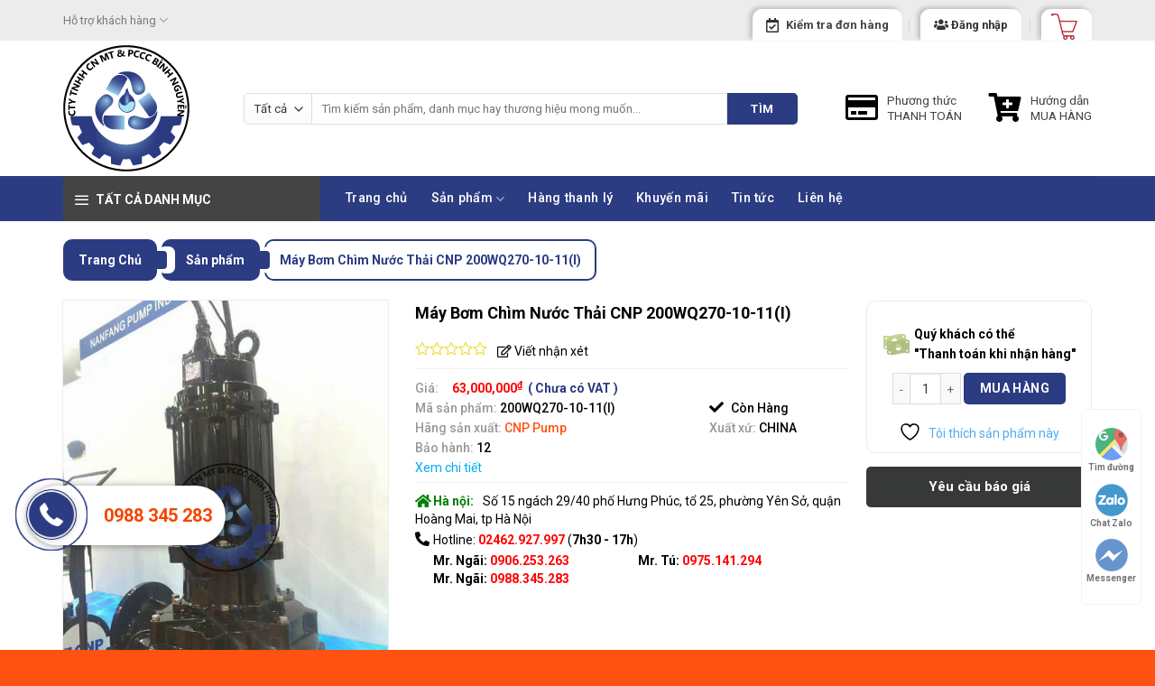

--- FILE ---
content_type: text/html; charset=UTF-8
request_url: https://binhnguyen.net.vn/san-pham/may-bom-chim-nuoc-thai-cnp-200wq270-10-11i/
body_size: 49323
content:
<!DOCTYPE html>
<!--[if IE 9 ]> <html lang="vi" class="ie9 loading-site no-js"> <![endif]-->
<!--[if IE 8 ]> <html lang="vi" class="ie8 loading-site no-js"> <![endif]-->
<!--[if (gte IE 9)|!(IE)]><!--><html lang="vi" class="loading-site no-js"> <!--<![endif]-->
<head>
	<meta charset="UTF-8" />
	<link rel="profile" href="https://gmpg.org/xfn/11" />
	<link rel="pingback" href="https://binhnguyen.net.vn/xmlrpc.php" />

					<script>document.documentElement.className = document.documentElement.className + ' yes-js js_active js'</script>
			<script>(function(html){html.className = html.className.replace(/\bno-js\b/,'js')})(document.documentElement);</script>
<meta name='robots' content='index, follow, max-image-preview:large, max-snippet:-1, max-video-preview:-1' />
	<style>img:is([sizes="auto" i], [sizes^="auto," i]) { contain-intrinsic-size: 3000px 1500px }</style>
	<meta name="viewport" content="width=device-width, initial-scale=1, maximum-scale=1" />
	<!-- This site is optimized with the Yoast SEO plugin v26.2 - https://yoast.com/wordpress/plugins/seo/ -->
	<title>Máy Bơm Chìm Nước Thải CNP 200WQ270-10-11(I) - binhnguyen.net.vn</title>
	<link rel="canonical" href="https://binhnguyen.net.vn/san-pham/may-bom-chim-nuoc-thai-cnp-200wq270-10-11i/" />
	<meta property="og:locale" content="vi_VN" />
	<meta property="og:type" content="article" />
	<meta property="og:title" content="Máy Bơm Chìm Nước Thải CNP 200WQ270-10-11(I) - binhnguyen.net.vn" />
	<meta property="og:description" content="  I.GIỚI THIỆU BƠM CNP Máy bơm CNP là thương hiệu của công ty Nanfang Pump Industry Co.,Ltd được thành lập năm 1991 tại Thâm Quyến Trung Quốc,với các dòng sản phẩm đa dạng và áp dụng công nghệ tiên tiến nhất,giá thành tốt nhất giúp các sản phẩm bơm của CNP Pump có mặt [...]" />
	<meta property="og:url" content="https://binhnguyen.net.vn/san-pham/may-bom-chim-nuoc-thai-cnp-200wq270-10-11i/" />
	<meta property="og:site_name" content="binhnguyen.net.vn" />
	<meta property="article:modified_time" content="2023-03-17T10:18:24+00:00" />
	<meta property="og:image" content="https://binhnguyen.net.vn/wp-content/uploads/2022/10/19029709_2001780740043684_8184791741393293556_n.jpg?v=1666686583" />
	<meta property="og:image:width" content="720" />
	<meta property="og:image:height" content="960" />
	<meta property="og:image:type" content="image/jpeg" />
	<meta name="twitter:card" content="summary_large_image" />
	<meta name="twitter:label1" content="Ước tính thời gian đọc" />
	<meta name="twitter:data1" content="4 phút" />
	<script type="application/ld+json" class="yoast-schema-graph">{"@context":"https://schema.org","@graph":[{"@type":"WebPage","@id":"https://binhnguyen.net.vn/san-pham/may-bom-chim-nuoc-thai-cnp-200wq270-10-11i/","url":"https://binhnguyen.net.vn/san-pham/may-bom-chim-nuoc-thai-cnp-200wq270-10-11i/","name":"Máy Bơm Chìm Nước Thải CNP 200WQ270-10-11(I) - binhnguyen.net.vn","isPartOf":{"@id":"https://binhnguyen.net.vn/#website"},"primaryImageOfPage":{"@id":"https://binhnguyen.net.vn/san-pham/may-bom-chim-nuoc-thai-cnp-200wq270-10-11i/#primaryimage"},"image":{"@id":"https://binhnguyen.net.vn/san-pham/may-bom-chim-nuoc-thai-cnp-200wq270-10-11i/#primaryimage"},"thumbnailUrl":"https://binhnguyen.net.vn/wp-content/uploads/2022/10/19029709_2001780740043684_8184791741393293556_n.jpg?v=1666686583","datePublished":"2023-03-17T10:18:22+00:00","dateModified":"2023-03-17T10:18:24+00:00","breadcrumb":{"@id":"https://binhnguyen.net.vn/san-pham/may-bom-chim-nuoc-thai-cnp-200wq270-10-11i/#breadcrumb"},"inLanguage":"vi","potentialAction":[{"@type":"ReadAction","target":["https://binhnguyen.net.vn/san-pham/may-bom-chim-nuoc-thai-cnp-200wq270-10-11i/"]}]},{"@type":"ImageObject","inLanguage":"vi","@id":"https://binhnguyen.net.vn/san-pham/may-bom-chim-nuoc-thai-cnp-200wq270-10-11i/#primaryimage","url":"https://binhnguyen.net.vn/wp-content/uploads/2022/10/19029709_2001780740043684_8184791741393293556_n.jpg?v=1666686583","contentUrl":"https://binhnguyen.net.vn/wp-content/uploads/2022/10/19029709_2001780740043684_8184791741393293556_n.jpg?v=1666686583","width":720,"height":960},{"@type":"BreadcrumbList","@id":"https://binhnguyen.net.vn/san-pham/may-bom-chim-nuoc-thai-cnp-200wq270-10-11i/#breadcrumb","itemListElement":[{"@type":"ListItem","position":1,"name":"Trang chủ","item":"https://binhnguyen.net.vn/"},{"@type":"ListItem","position":2,"name":"Sản phẩm","item":"https://binhnguyen.net.vn/san-pham/"},{"@type":"ListItem","position":3,"name":"Máy Bơm Chìm Nước Thải CNP 200WQ270-10-11(I)"}]},{"@type":"WebSite","@id":"https://binhnguyen.net.vn/#website","url":"https://binhnguyen.net.vn/","name":"binhnguyen.net.vn","description":"THIẾT BỊ VẬT TƯ CHÍNH HÃNG","potentialAction":[{"@type":"SearchAction","target":{"@type":"EntryPoint","urlTemplate":"https://binhnguyen.net.vn/?s={search_term_string}"},"query-input":{"@type":"PropertyValueSpecification","valueRequired":true,"valueName":"search_term_string"}}],"inLanguage":"vi"}]}</script>
	<!-- / Yoast SEO plugin. -->


<link rel='dns-prefetch' href='//fonts.googleapis.com' />
<link rel="alternate" type="application/rss+xml" title="Dòng thông tin binhnguyen.net.vn &raquo;" href="https://binhnguyen.net.vn/feed/" />
<link rel="alternate" type="application/rss+xml" title="binhnguyen.net.vn &raquo; Dòng bình luận" href="https://binhnguyen.net.vn/comments/feed/" />
		<style>
			.lazyload,
			.lazyloading {
				max-width: 100%;
			}
		</style>
		<script type="text/javascript">
/* <![CDATA[ */
window._wpemojiSettings = {"baseUrl":"https:\/\/s.w.org\/images\/core\/emoji\/16.0.1\/72x72\/","ext":".png","svgUrl":"https:\/\/s.w.org\/images\/core\/emoji\/16.0.1\/svg\/","svgExt":".svg","source":{"concatemoji":"https:\/\/binhnguyen.net.vn\/wp-includes\/js\/wp-emoji-release.min.js?ver=6.8.3"}};
/*! This file is auto-generated */
!function(s,n){var o,i,e;function c(e){try{var t={supportTests:e,timestamp:(new Date).valueOf()};sessionStorage.setItem(o,JSON.stringify(t))}catch(e){}}function p(e,t,n){e.clearRect(0,0,e.canvas.width,e.canvas.height),e.fillText(t,0,0);var t=new Uint32Array(e.getImageData(0,0,e.canvas.width,e.canvas.height).data),a=(e.clearRect(0,0,e.canvas.width,e.canvas.height),e.fillText(n,0,0),new Uint32Array(e.getImageData(0,0,e.canvas.width,e.canvas.height).data));return t.every(function(e,t){return e===a[t]})}function u(e,t){e.clearRect(0,0,e.canvas.width,e.canvas.height),e.fillText(t,0,0);for(var n=e.getImageData(16,16,1,1),a=0;a<n.data.length;a++)if(0!==n.data[a])return!1;return!0}function f(e,t,n,a){switch(t){case"flag":return n(e,"\ud83c\udff3\ufe0f\u200d\u26a7\ufe0f","\ud83c\udff3\ufe0f\u200b\u26a7\ufe0f")?!1:!n(e,"\ud83c\udde8\ud83c\uddf6","\ud83c\udde8\u200b\ud83c\uddf6")&&!n(e,"\ud83c\udff4\udb40\udc67\udb40\udc62\udb40\udc65\udb40\udc6e\udb40\udc67\udb40\udc7f","\ud83c\udff4\u200b\udb40\udc67\u200b\udb40\udc62\u200b\udb40\udc65\u200b\udb40\udc6e\u200b\udb40\udc67\u200b\udb40\udc7f");case"emoji":return!a(e,"\ud83e\udedf")}return!1}function g(e,t,n,a){var r="undefined"!=typeof WorkerGlobalScope&&self instanceof WorkerGlobalScope?new OffscreenCanvas(300,150):s.createElement("canvas"),o=r.getContext("2d",{willReadFrequently:!0}),i=(o.textBaseline="top",o.font="600 32px Arial",{});return e.forEach(function(e){i[e]=t(o,e,n,a)}),i}function t(e){var t=s.createElement("script");t.src=e,t.defer=!0,s.head.appendChild(t)}"undefined"!=typeof Promise&&(o="wpEmojiSettingsSupports",i=["flag","emoji"],n.supports={everything:!0,everythingExceptFlag:!0},e=new Promise(function(e){s.addEventListener("DOMContentLoaded",e,{once:!0})}),new Promise(function(t){var n=function(){try{var e=JSON.parse(sessionStorage.getItem(o));if("object"==typeof e&&"number"==typeof e.timestamp&&(new Date).valueOf()<e.timestamp+604800&&"object"==typeof e.supportTests)return e.supportTests}catch(e){}return null}();if(!n){if("undefined"!=typeof Worker&&"undefined"!=typeof OffscreenCanvas&&"undefined"!=typeof URL&&URL.createObjectURL&&"undefined"!=typeof Blob)try{var e="postMessage("+g.toString()+"("+[JSON.stringify(i),f.toString(),p.toString(),u.toString()].join(",")+"));",a=new Blob([e],{type:"text/javascript"}),r=new Worker(URL.createObjectURL(a),{name:"wpTestEmojiSupports"});return void(r.onmessage=function(e){c(n=e.data),r.terminate(),t(n)})}catch(e){}c(n=g(i,f,p,u))}t(n)}).then(function(e){for(var t in e)n.supports[t]=e[t],n.supports.everything=n.supports.everything&&n.supports[t],"flag"!==t&&(n.supports.everythingExceptFlag=n.supports.everythingExceptFlag&&n.supports[t]);n.supports.everythingExceptFlag=n.supports.everythingExceptFlag&&!n.supports.flag,n.DOMReady=!1,n.readyCallback=function(){n.DOMReady=!0}}).then(function(){return e}).then(function(){var e;n.supports.everything||(n.readyCallback(),(e=n.source||{}).concatemoji?t(e.concatemoji):e.wpemoji&&e.twemoji&&(t(e.twemoji),t(e.wpemoji)))}))}((window,document),window._wpemojiSettings);
/* ]]> */
</script>

<style id='wp-emoji-styles-inline-css' type='text/css'>

	img.wp-smiley, img.emoji {
		display: inline !important;
		border: none !important;
		box-shadow: none !important;
		height: 1em !important;
		width: 1em !important;
		margin: 0 0.07em !important;
		vertical-align: -0.1em !important;
		background: none !important;
		padding: 0 !important;
	}
</style>
<link rel='stylesheet' id='wp-block-library-css' href='https://binhnguyen.net.vn/wp-includes/css/dist/block-library/style.min.css?ver=6.8.3' type='text/css' media='all' />
<style id='classic-theme-styles-inline-css' type='text/css'>
/*! This file is auto-generated */
.wp-block-button__link{color:#fff;background-color:#32373c;border-radius:9999px;box-shadow:none;text-decoration:none;padding:calc(.667em + 2px) calc(1.333em + 2px);font-size:1.125em}.wp-block-file__button{background:#32373c;color:#fff;text-decoration:none}
</style>
<style id='global-styles-inline-css' type='text/css'>
:root{--wp--preset--aspect-ratio--square: 1;--wp--preset--aspect-ratio--4-3: 4/3;--wp--preset--aspect-ratio--3-4: 3/4;--wp--preset--aspect-ratio--3-2: 3/2;--wp--preset--aspect-ratio--2-3: 2/3;--wp--preset--aspect-ratio--16-9: 16/9;--wp--preset--aspect-ratio--9-16: 9/16;--wp--preset--color--black: #000000;--wp--preset--color--cyan-bluish-gray: #abb8c3;--wp--preset--color--white: #ffffff;--wp--preset--color--pale-pink: #f78da7;--wp--preset--color--vivid-red: #cf2e2e;--wp--preset--color--luminous-vivid-orange: #ff6900;--wp--preset--color--luminous-vivid-amber: #fcb900;--wp--preset--color--light-green-cyan: #7bdcb5;--wp--preset--color--vivid-green-cyan: #00d084;--wp--preset--color--pale-cyan-blue: #8ed1fc;--wp--preset--color--vivid-cyan-blue: #0693e3;--wp--preset--color--vivid-purple: #9b51e0;--wp--preset--gradient--vivid-cyan-blue-to-vivid-purple: linear-gradient(135deg,rgba(6,147,227,1) 0%,rgb(155,81,224) 100%);--wp--preset--gradient--light-green-cyan-to-vivid-green-cyan: linear-gradient(135deg,rgb(122,220,180) 0%,rgb(0,208,130) 100%);--wp--preset--gradient--luminous-vivid-amber-to-luminous-vivid-orange: linear-gradient(135deg,rgba(252,185,0,1) 0%,rgba(255,105,0,1) 100%);--wp--preset--gradient--luminous-vivid-orange-to-vivid-red: linear-gradient(135deg,rgba(255,105,0,1) 0%,rgb(207,46,46) 100%);--wp--preset--gradient--very-light-gray-to-cyan-bluish-gray: linear-gradient(135deg,rgb(238,238,238) 0%,rgb(169,184,195) 100%);--wp--preset--gradient--cool-to-warm-spectrum: linear-gradient(135deg,rgb(74,234,220) 0%,rgb(151,120,209) 20%,rgb(207,42,186) 40%,rgb(238,44,130) 60%,rgb(251,105,98) 80%,rgb(254,248,76) 100%);--wp--preset--gradient--blush-light-purple: linear-gradient(135deg,rgb(255,206,236) 0%,rgb(152,150,240) 100%);--wp--preset--gradient--blush-bordeaux: linear-gradient(135deg,rgb(254,205,165) 0%,rgb(254,45,45) 50%,rgb(107,0,62) 100%);--wp--preset--gradient--luminous-dusk: linear-gradient(135deg,rgb(255,203,112) 0%,rgb(199,81,192) 50%,rgb(65,88,208) 100%);--wp--preset--gradient--pale-ocean: linear-gradient(135deg,rgb(255,245,203) 0%,rgb(182,227,212) 50%,rgb(51,167,181) 100%);--wp--preset--gradient--electric-grass: linear-gradient(135deg,rgb(202,248,128) 0%,rgb(113,206,126) 100%);--wp--preset--gradient--midnight: linear-gradient(135deg,rgb(2,3,129) 0%,rgb(40,116,252) 100%);--wp--preset--font-size--small: 13px;--wp--preset--font-size--medium: 20px;--wp--preset--font-size--large: 36px;--wp--preset--font-size--x-large: 42px;--wp--preset--spacing--20: 0.44rem;--wp--preset--spacing--30: 0.67rem;--wp--preset--spacing--40: 1rem;--wp--preset--spacing--50: 1.5rem;--wp--preset--spacing--60: 2.25rem;--wp--preset--spacing--70: 3.38rem;--wp--preset--spacing--80: 5.06rem;--wp--preset--shadow--natural: 6px 6px 9px rgba(0, 0, 0, 0.2);--wp--preset--shadow--deep: 12px 12px 50px rgba(0, 0, 0, 0.4);--wp--preset--shadow--sharp: 6px 6px 0px rgba(0, 0, 0, 0.2);--wp--preset--shadow--outlined: 6px 6px 0px -3px rgba(255, 255, 255, 1), 6px 6px rgba(0, 0, 0, 1);--wp--preset--shadow--crisp: 6px 6px 0px rgba(0, 0, 0, 1);}:where(.is-layout-flex){gap: 0.5em;}:where(.is-layout-grid){gap: 0.5em;}body .is-layout-flex{display: flex;}.is-layout-flex{flex-wrap: wrap;align-items: center;}.is-layout-flex > :is(*, div){margin: 0;}body .is-layout-grid{display: grid;}.is-layout-grid > :is(*, div){margin: 0;}:where(.wp-block-columns.is-layout-flex){gap: 2em;}:where(.wp-block-columns.is-layout-grid){gap: 2em;}:where(.wp-block-post-template.is-layout-flex){gap: 1.25em;}:where(.wp-block-post-template.is-layout-grid){gap: 1.25em;}.has-black-color{color: var(--wp--preset--color--black) !important;}.has-cyan-bluish-gray-color{color: var(--wp--preset--color--cyan-bluish-gray) !important;}.has-white-color{color: var(--wp--preset--color--white) !important;}.has-pale-pink-color{color: var(--wp--preset--color--pale-pink) !important;}.has-vivid-red-color{color: var(--wp--preset--color--vivid-red) !important;}.has-luminous-vivid-orange-color{color: var(--wp--preset--color--luminous-vivid-orange) !important;}.has-luminous-vivid-amber-color{color: var(--wp--preset--color--luminous-vivid-amber) !important;}.has-light-green-cyan-color{color: var(--wp--preset--color--light-green-cyan) !important;}.has-vivid-green-cyan-color{color: var(--wp--preset--color--vivid-green-cyan) !important;}.has-pale-cyan-blue-color{color: var(--wp--preset--color--pale-cyan-blue) !important;}.has-vivid-cyan-blue-color{color: var(--wp--preset--color--vivid-cyan-blue) !important;}.has-vivid-purple-color{color: var(--wp--preset--color--vivid-purple) !important;}.has-black-background-color{background-color: var(--wp--preset--color--black) !important;}.has-cyan-bluish-gray-background-color{background-color: var(--wp--preset--color--cyan-bluish-gray) !important;}.has-white-background-color{background-color: var(--wp--preset--color--white) !important;}.has-pale-pink-background-color{background-color: var(--wp--preset--color--pale-pink) !important;}.has-vivid-red-background-color{background-color: var(--wp--preset--color--vivid-red) !important;}.has-luminous-vivid-orange-background-color{background-color: var(--wp--preset--color--luminous-vivid-orange) !important;}.has-luminous-vivid-amber-background-color{background-color: var(--wp--preset--color--luminous-vivid-amber) !important;}.has-light-green-cyan-background-color{background-color: var(--wp--preset--color--light-green-cyan) !important;}.has-vivid-green-cyan-background-color{background-color: var(--wp--preset--color--vivid-green-cyan) !important;}.has-pale-cyan-blue-background-color{background-color: var(--wp--preset--color--pale-cyan-blue) !important;}.has-vivid-cyan-blue-background-color{background-color: var(--wp--preset--color--vivid-cyan-blue) !important;}.has-vivid-purple-background-color{background-color: var(--wp--preset--color--vivid-purple) !important;}.has-black-border-color{border-color: var(--wp--preset--color--black) !important;}.has-cyan-bluish-gray-border-color{border-color: var(--wp--preset--color--cyan-bluish-gray) !important;}.has-white-border-color{border-color: var(--wp--preset--color--white) !important;}.has-pale-pink-border-color{border-color: var(--wp--preset--color--pale-pink) !important;}.has-vivid-red-border-color{border-color: var(--wp--preset--color--vivid-red) !important;}.has-luminous-vivid-orange-border-color{border-color: var(--wp--preset--color--luminous-vivid-orange) !important;}.has-luminous-vivid-amber-border-color{border-color: var(--wp--preset--color--luminous-vivid-amber) !important;}.has-light-green-cyan-border-color{border-color: var(--wp--preset--color--light-green-cyan) !important;}.has-vivid-green-cyan-border-color{border-color: var(--wp--preset--color--vivid-green-cyan) !important;}.has-pale-cyan-blue-border-color{border-color: var(--wp--preset--color--pale-cyan-blue) !important;}.has-vivid-cyan-blue-border-color{border-color: var(--wp--preset--color--vivid-cyan-blue) !important;}.has-vivid-purple-border-color{border-color: var(--wp--preset--color--vivid-purple) !important;}.has-vivid-cyan-blue-to-vivid-purple-gradient-background{background: var(--wp--preset--gradient--vivid-cyan-blue-to-vivid-purple) !important;}.has-light-green-cyan-to-vivid-green-cyan-gradient-background{background: var(--wp--preset--gradient--light-green-cyan-to-vivid-green-cyan) !important;}.has-luminous-vivid-amber-to-luminous-vivid-orange-gradient-background{background: var(--wp--preset--gradient--luminous-vivid-amber-to-luminous-vivid-orange) !important;}.has-luminous-vivid-orange-to-vivid-red-gradient-background{background: var(--wp--preset--gradient--luminous-vivid-orange-to-vivid-red) !important;}.has-very-light-gray-to-cyan-bluish-gray-gradient-background{background: var(--wp--preset--gradient--very-light-gray-to-cyan-bluish-gray) !important;}.has-cool-to-warm-spectrum-gradient-background{background: var(--wp--preset--gradient--cool-to-warm-spectrum) !important;}.has-blush-light-purple-gradient-background{background: var(--wp--preset--gradient--blush-light-purple) !important;}.has-blush-bordeaux-gradient-background{background: var(--wp--preset--gradient--blush-bordeaux) !important;}.has-luminous-dusk-gradient-background{background: var(--wp--preset--gradient--luminous-dusk) !important;}.has-pale-ocean-gradient-background{background: var(--wp--preset--gradient--pale-ocean) !important;}.has-electric-grass-gradient-background{background: var(--wp--preset--gradient--electric-grass) !important;}.has-midnight-gradient-background{background: var(--wp--preset--gradient--midnight) !important;}.has-small-font-size{font-size: var(--wp--preset--font-size--small) !important;}.has-medium-font-size{font-size: var(--wp--preset--font-size--medium) !important;}.has-large-font-size{font-size: var(--wp--preset--font-size--large) !important;}.has-x-large-font-size{font-size: var(--wp--preset--font-size--x-large) !important;}
:where(.wp-block-post-template.is-layout-flex){gap: 1.25em;}:where(.wp-block-post-template.is-layout-grid){gap: 1.25em;}
:where(.wp-block-columns.is-layout-flex){gap: 2em;}:where(.wp-block-columns.is-layout-grid){gap: 2em;}
:root :where(.wp-block-pullquote){font-size: 1.5em;line-height: 1.6;}
</style>
<link rel='stylesheet' id='contact-form-7-css' href='https://binhnguyen.net.vn/wp-content/plugins/contact-form-7/includes/css/styles.css?ver=6.1.2' type='text/css' media='all' />
<link rel='stylesheet' id='owl-carousel-css' href='https://binhnguyen.net.vn/wp-content/plugins/lh-flatsome-plugin/assets/css/owl.carousel.min.css?ver=6.8.3' type='text/css' media='all' />
<link rel='stylesheet' id='font-awesome-css' href='https://binhnguyen.net.vn/wp-content/plugins/lh-flatsome-plugin/assets/css/all.min.css?ver=6.8.3' type='text/css' media='all' />
<style id='font-awesome-inline-css' type='text/css'>
[data-font="FontAwesome"]:before {font-family: 'FontAwesome' !important;content: attr(data-icon) !important;speak: none !important;font-weight: normal !important;font-variant: normal !important;text-transform: none !important;line-height: 1 !important;font-style: normal !important;-webkit-font-smoothing: antialiased !important;-moz-osx-font-smoothing: grayscale !important;}
</style>
<link rel='stylesheet' id='flatsome-laha-style-css' href='https://binhnguyen.net.vn/wp-content/plugins/lh-flatsome-plugin/assets/css/style.css?ver=6.8.3' type='text/css' media='all' />
<link rel='stylesheet' id='photoswipe-css' href='https://binhnguyen.net.vn/wp-content/plugins/woocommerce/assets/css/photoswipe/photoswipe.min.css?ver=10.3.3' type='text/css' media='all' />
<link rel='stylesheet' id='photoswipe-default-skin-css' href='https://binhnguyen.net.vn/wp-content/plugins/woocommerce/assets/css/photoswipe/default-skin/default-skin.min.css?ver=10.3.3' type='text/css' media='all' />
<style id='woocommerce-inline-inline-css' type='text/css'>
.woocommerce form .form-row .required { visibility: visible; }
</style>
<link rel='stylesheet' id='brands-styles-css' href='https://binhnguyen.net.vn/wp-content/plugins/woocommerce/assets/css/brands.css?ver=10.3.3' type='text/css' media='all' />
<link rel='stylesheet' id='flatsome-icons-css' href='https://binhnguyen.net.vn/wp-content/themes/flatsome/assets/css/fl-icons.css?ver=3.12' type='text/css' media='all' />
<link rel='stylesheet' id='flatsome-woocommerce-wishlist-css' href='https://binhnguyen.net.vn/wp-content/themes/flatsome/inc/integrations/wc-yith-wishlist/wishlist.css?ver=3.10.2' type='text/css' media='all' />
<link rel='stylesheet' id='flatsome-main-css' href='https://binhnguyen.net.vn/wp-content/themes/flatsome/assets/css/flatsome.css?ver=3.12.0' type='text/css' media='all' />
<link rel='stylesheet' id='flatsome-shop-css' href='https://binhnguyen.net.vn/wp-content/themes/flatsome/assets/css/flatsome-shop.css?ver=3.12.0' type='text/css' media='all' />
<link rel='stylesheet' id='flatsome-style-css' href='https://binhnguyen.net.vn/wp-content/themes/flatsome-child/style.css?ver=3.0' type='text/css' media='all' />
<link rel='stylesheet' id='flatsome-googlefonts-css' href='//fonts.googleapis.com/css?family=Roboto%3Aregular%2C700%2Cregular%2C500%7CDancing+Script%3Aregular%2C400&#038;display=swap&#038;ver=3.9' type='text/css' media='all' />
<script type="text/javascript">
            window._nslDOMReady = (function () {
                const executedCallbacks = new Set();
            
                return function (callback) {
                    /**
                    * Third parties might dispatch DOMContentLoaded events, so we need to ensure that we only run our callback once!
                    */
                    if (executedCallbacks.has(callback)) return;
            
                    const wrappedCallback = function () {
                        if (executedCallbacks.has(callback)) return;
                        executedCallbacks.add(callback);
                        callback();
                    };
            
                    if (document.readyState === "complete" || document.readyState === "interactive") {
                        wrappedCallback();
                    } else {
                        document.addEventListener("DOMContentLoaded", wrappedCallback);
                    }
                };
            })();
        </script><script type="text/javascript" src="https://binhnguyen.net.vn/wp-includes/js/jquery/jquery.min.js?ver=3.7.1" id="jquery-core-js"></script>
<script type="text/javascript" src="https://binhnguyen.net.vn/wp-includes/js/jquery/jquery-migrate.min.js?ver=3.4.1" id="jquery-migrate-js"></script>
<script type="text/javascript" src="https://binhnguyen.net.vn/wp-content/plugins/woocommerce/assets/js/jquery-blockui/jquery.blockUI.min.js?ver=2.7.0-wc.10.3.3" id="wc-jquery-blockui-js" defer="defer" data-wp-strategy="defer"></script>
<script type="text/javascript" id="wc-add-to-cart-js-extra">
/* <![CDATA[ */
var wc_add_to_cart_params = {"ajax_url":"\/wp-admin\/admin-ajax.php","wc_ajax_url":"\/?wc-ajax=%%endpoint%%","i18n_view_cart":"Xem gi\u1ecf h\u00e0ng","cart_url":"https:\/\/binhnguyen.net.vn\/cart\/","is_cart":"","cart_redirect_after_add":"no"};
/* ]]> */
</script>
<script type="text/javascript" src="https://binhnguyen.net.vn/wp-content/plugins/woocommerce/assets/js/frontend/add-to-cart.min.js?ver=10.3.3" id="wc-add-to-cart-js" defer="defer" data-wp-strategy="defer"></script>
<script type="text/javascript" src="https://binhnguyen.net.vn/wp-content/plugins/woocommerce/assets/js/photoswipe/photoswipe.min.js?ver=4.1.1-wc.10.3.3" id="wc-photoswipe-js" defer="defer" data-wp-strategy="defer"></script>
<script type="text/javascript" src="https://binhnguyen.net.vn/wp-content/plugins/woocommerce/assets/js/photoswipe/photoswipe-ui-default.min.js?ver=4.1.1-wc.10.3.3" id="wc-photoswipe-ui-default-js" defer="defer" data-wp-strategy="defer"></script>
<script type="text/javascript" id="wc-single-product-js-extra">
/* <![CDATA[ */
var wc_single_product_params = {"i18n_required_rating_text":"Vui l\u00f2ng ch\u1ecdn m\u1ed9t m\u1ee9c \u0111\u00e1nh gi\u00e1","i18n_rating_options":["1 tr\u00ean 5 sao","2 tr\u00ean 5 sao","3 tr\u00ean 5 sao","4 tr\u00ean 5 sao","5 tr\u00ean 5 sao"],"i18n_product_gallery_trigger_text":"Xem th\u01b0 vi\u1ec7n \u1ea3nh to\u00e0n m\u00e0n h\u00ecnh","review_rating_required":"yes","flexslider":{"rtl":false,"animation":"slide","smoothHeight":true,"directionNav":false,"controlNav":"thumbnails","slideshow":false,"animationSpeed":500,"animationLoop":false,"allowOneSlide":false},"zoom_enabled":"","zoom_options":[],"photoswipe_enabled":"1","photoswipe_options":{"shareEl":false,"closeOnScroll":false,"history":false,"hideAnimationDuration":0,"showAnimationDuration":0},"flexslider_enabled":""};
/* ]]> */
</script>
<script type="text/javascript" src="https://binhnguyen.net.vn/wp-content/plugins/woocommerce/assets/js/frontend/single-product.min.js?ver=10.3.3" id="wc-single-product-js" defer="defer" data-wp-strategy="defer"></script>
<script type="text/javascript" src="https://binhnguyen.net.vn/wp-content/plugins/woocommerce/assets/js/js-cookie/js.cookie.min.js?ver=2.1.4-wc.10.3.3" id="wc-js-cookie-js" defer="defer" data-wp-strategy="defer"></script>
<script type="text/javascript" id="woocommerce-js-extra">
/* <![CDATA[ */
var woocommerce_params = {"ajax_url":"\/wp-admin\/admin-ajax.php","wc_ajax_url":"\/?wc-ajax=%%endpoint%%","i18n_password_show":"Hi\u1ec3n th\u1ecb m\u1eadt kh\u1ea9u","i18n_password_hide":"\u1ea8n m\u1eadt kh\u1ea9u"};
/* ]]> */
</script>
<script type="text/javascript" src="https://binhnguyen.net.vn/wp-content/plugins/woocommerce/assets/js/frontend/woocommerce.min.js?ver=10.3.3" id="woocommerce-js" defer="defer" data-wp-strategy="defer"></script>
<link rel="https://api.w.org/" href="https://binhnguyen.net.vn/wp-json/" /><link rel="alternate" title="JSON" type="application/json" href="https://binhnguyen.net.vn/wp-json/wp/v2/product/22700" /><link rel="EditURI" type="application/rsd+xml" title="RSD" href="https://binhnguyen.net.vn/xmlrpc.php?rsd" />
<meta name="generator" content="WordPress 6.8.3" />
<meta name="generator" content="WooCommerce 10.3.3" />
<link rel='shortlink' href='https://binhnguyen.net.vn/?p=22700' />
<link rel="alternate" title="oNhúng (JSON)" type="application/json+oembed" href="https://binhnguyen.net.vn/wp-json/oembed/1.0/embed?url=https%3A%2F%2Fbinhnguyen.net.vn%2Fsan-pham%2Fmay-bom-chim-nuoc-thai-cnp-200wq270-10-11i%2F" />
<link rel="alternate" title="oNhúng (XML)" type="text/xml+oembed" href="https://binhnguyen.net.vn/wp-json/oembed/1.0/embed?url=https%3A%2F%2Fbinhnguyen.net.vn%2Fsan-pham%2Fmay-bom-chim-nuoc-thai-cnp-200wq270-10-11i%2F&#038;format=xml" />
<meta name="generator" content="Redux 4.5.7" />		<script>
			document.documentElement.className = document.documentElement.className.replace('no-js', 'js');
		</script>
				<style>
			.no-js img.lazyload {
				display: none;
			}

			figure.wp-block-image img.lazyloading {
				min-width: 150px;
			}

			.lazyload,
			.lazyloading {
				--smush-placeholder-width: 100px;
				--smush-placeholder-aspect-ratio: 1/1;
				width: var(--smush-image-width, var(--smush-placeholder-width)) !important;
				aspect-ratio: var(--smush-image-aspect-ratio, var(--smush-placeholder-aspect-ratio)) !important;
			}

						.lazyload, .lazyloading {
				opacity: 0;
			}

			.lazyloaded {
				opacity: 1;
				transition: opacity 400ms;
				transition-delay: 0ms;
			}

					</style>
		<style>.bg{opacity: 0; transition: opacity 1s; -webkit-transition: opacity 1s;} .bg-loaded{opacity: 1;}</style><!--[if IE]><link rel="stylesheet" type="text/css" href="https://binhnguyen.net.vn/wp-content/themes/flatsome/assets/css/ie-fallback.css"><script src="//cdnjs.cloudflare.com/ajax/libs/html5shiv/3.6.1/html5shiv.js"></script><script>var head = document.getElementsByTagName('head')[0],style = document.createElement('style');style.type = 'text/css';style.styleSheet.cssText = ':before,:after{content:none !important';head.appendChild(style);setTimeout(function(){head.removeChild(style);}, 0);</script><script src="https://binhnguyen.net.vn/wp-content/themes/flatsome/assets/libs/ie-flexibility.js"></script><![endif]-->	<noscript><style>.woocommerce-product-gallery{ opacity: 1 !important; }</style></noscript>
	<link rel="icon" href="https://binhnguyen.net.vn/wp-content/uploads/2021/01/cropped-Logo-BN-final3-32x32.png?v=1611548868" sizes="32x32" />
<link rel="icon" href="https://binhnguyen.net.vn/wp-content/uploads/2021/01/cropped-Logo-BN-final3-192x192.png?v=1611548868" sizes="192x192" />
<link rel="apple-touch-icon" href="https://binhnguyen.net.vn/wp-content/uploads/2021/01/cropped-Logo-BN-final3-180x180.png?v=1611548868" />
<meta name="msapplication-TileImage" content="https://binhnguyen.net.vn/wp-content/uploads/2021/01/cropped-Logo-BN-final3-270x270.png?v=1611548868" />
<style id="custom-css" type="text/css">:root {--primary-color: #2c3c82;}.full-width .ubermenu-nav, .container, .row{max-width: 1170px}.row.row-collapse{max-width: 1140px}.row.row-small{max-width: 1162.5px}.row.row-large{max-width: 1200px}.sticky-add-to-cart--active, #wrapper,#main,#main.dark{background-color: #ffffff}.header-main{height: 150px}#logo img{max-height: 150px}#logo{width:170px;}#logo a{max-width:213px;}.header-bottom{min-height: 40px}.header-top{min-height: 45px}.transparent .header-main{height: 30px}.transparent #logo img{max-height: 30px}.has-transparent + .page-title:first-of-type,.has-transparent + #main > .page-title,.has-transparent + #main > div > .page-title,.has-transparent + #main .page-header-wrapper:first-of-type .page-title{padding-top: 110px;}.header.show-on-scroll,.stuck .header-main{height:70px!important}.stuck #logo img{max-height: 70px!important}.search-form{ width: 92%;}.header-bg-color, .header-wrapper {background-color: rgba(255,255,255,0.9)}.header-bottom {background-color: #2c3c82}.header-main .nav > li > a{line-height: 16px }.stuck .header-main .nav > li > a{line-height: 50px }.header-bottom-nav > li > a{line-height: 16px }@media (max-width: 549px) {.header-main{height: 70px}#logo img{max-height: 70px}}.nav-dropdown-has-arrow li.has-dropdown:before{border-bottom-color: #ffffff;}.nav .nav-dropdown{border-color: #ffffff }.nav-dropdown{border-radius:5px}.nav-dropdown{font-size:90%}.nav-dropdown-has-arrow li.has-dropdown:after{border-bottom-color: #ffffff;}.nav .nav-dropdown{background-color: #ffffff}.header-top{background-color:#ececec!important;}/* Color */.accordion-title.active, .has-icon-bg .icon .icon-inner,.logo a, .primary.is-underline, .primary.is-link, .badge-outline .badge-inner, .nav-outline > li.active> a,.nav-outline >li.active > a, .cart-icon strong,[data-color='primary'], .is-outline.primary{color: #2c3c82;}/* Color !important */[data-text-color="primary"]{color: #2c3c82!important;}/* Background Color */[data-text-bg="primary"]{background-color: #2c3c82;}/* Background */.scroll-to-bullets a,.featured-title, .label-new.menu-item > a:after, .nav-pagination > li > .current,.nav-pagination > li > span:hover,.nav-pagination > li > a:hover,.has-hover:hover .badge-outline .badge-inner,button[type="submit"], .button.wc-forward:not(.checkout):not(.checkout-button), .button.submit-button, .button.primary:not(.is-outline),.featured-table .title,.is-outline:hover, .has-icon:hover .icon-label,.nav-dropdown-bold .nav-column li > a:hover, .nav-dropdown.nav-dropdown-bold > li > a:hover, .nav-dropdown-bold.dark .nav-column li > a:hover, .nav-dropdown.nav-dropdown-bold.dark > li > a:hover, .is-outline:hover, .tagcloud a:hover,.grid-tools a, input[type='submit']:not(.is-form), .box-badge:hover .box-text, input.button.alt,.nav-box > li > a:hover,.nav-box > li.active > a,.nav-pills > li.active > a ,.current-dropdown .cart-icon strong, .cart-icon:hover strong, .nav-line-bottom > li > a:before, .nav-line-grow > li > a:before, .nav-line > li > a:before,.banner, .header-top, .slider-nav-circle .flickity-prev-next-button:hover svg, .slider-nav-circle .flickity-prev-next-button:hover .arrow, .primary.is-outline:hover, .button.primary:not(.is-outline), input[type='submit'].primary, input[type='submit'].primary, input[type='reset'].button, input[type='button'].primary, .badge-inner{background-color: #2c3c82;}/* Border */.nav-vertical.nav-tabs > li.active > a,.scroll-to-bullets a.active,.nav-pagination > li > .current,.nav-pagination > li > span:hover,.nav-pagination > li > a:hover,.has-hover:hover .badge-outline .badge-inner,.accordion-title.active,.featured-table,.is-outline:hover, .tagcloud a:hover,blockquote, .has-border, .cart-icon strong:after,.cart-icon strong,.blockUI:before, .processing:before,.loading-spin, .slider-nav-circle .flickity-prev-next-button:hover svg, .slider-nav-circle .flickity-prev-next-button:hover .arrow, .primary.is-outline:hover{border-color: #2c3c82}.nav-tabs > li.active > a{border-top-color: #2c3c82}.widget_shopping_cart_content .blockUI.blockOverlay:before { border-left-color: #2c3c82 }.woocommerce-checkout-review-order .blockUI.blockOverlay:before { border-left-color: #2c3c82 }/* Fill */.slider .flickity-prev-next-button:hover svg,.slider .flickity-prev-next-button:hover .arrow{fill: #2c3c82;}body{font-size: 100%;}@media screen and (max-width: 549px){body{font-size: 100%;}}body{font-family:"Roboto", sans-serif}body{font-weight: 0}body{color: #000000}.nav > li > a {font-family:"Roboto", sans-serif;}.mobile-sidebar-levels-2 .nav > li > ul > li > a {font-family:"Roboto", sans-serif;}.nav > li > a {font-weight: 500;}.mobile-sidebar-levels-2 .nav > li > ul > li > a {font-weight: 500;}h1,h2,h3,h4,h5,h6,.heading-font, .off-canvas-center .nav-sidebar.nav-vertical > li > a{font-family: "Roboto", sans-serif;}h1,h2,h3,h4,h5,h6,.heading-font,.banner h1,.banner h2{font-weight: 700;}h1,h2,h3,h4,h5,h6,.heading-font{color: #000000;}.nav > li > a, .links > li > a{text-transform: none;}.alt-font{font-family: "Dancing Script", sans-serif;}.alt-font{font-weight: 400!important;}.header:not(.transparent) .top-bar-nav > li > a {color: #666666;}.header:not(.transparent) .top-bar-nav.nav > li > a:hover,.header:not(.transparent) .top-bar-nav.nav > li.active > a,.header:not(.transparent) .top-bar-nav.nav > li.current > a,.header:not(.transparent) .top-bar-nav.nav > li > a.active,.header:not(.transparent) .top-bar-nav.nav > li > a.current{color: #000000;}.top-bar-nav.nav-line-bottom > li > a:before,.top-bar-nav.nav-line-grow > li > a:before,.top-bar-nav.nav-line > li > a:before,.top-bar-nav.nav-box > li > a:hover,.top-bar-nav.nav-box > li.active > a,.top-bar-nav.nav-pills > li > a:hover,.top-bar-nav.nav-pills > li.active > a{color:#FFF!important;background-color: #000000;}.header:not(.transparent) .header-bottom-nav.nav > li > a{color: #ffffff;}a{color: #444444;}a:hover{color: #2c3c82;}.tagcloud a:hover{border-color: #2c3c82;background-color: #2c3c82;}.current .breadcrumb-step, [data-icon-label]:after, .button#place_order,.button.checkout,.checkout-button,.single_add_to_cart_button.button{background-color: #2c3c82!important }.star-rating span:before,.star-rating:before, .woocommerce-page .star-rating:before, .stars a:hover:after, .stars a.active:after{color: #ebdb2c}.shop-page-title.featured-title .title-bg{ background-image: url(https://binhnguyen.net.vn/wp-content/uploads/2022/10/19029709_2001780740043684_8184791741393293556_n.jpg)!important;}@media screen and (min-width: 550px){.products .box-vertical .box-image{min-width: 300px!important;width: 300px!important;}}.footer-1{background-color: #2c3c82}.footer-2{background-color: #2c3c82}.absolute-footer, html{background-color: #ff5111}.page-title-small + main .product-container > .row{padding-top:0;}.label-new.menu-item > a:after{content:"New";}.label-hot.menu-item > a:after{content:"Hot";}.label-sale.menu-item > a:after{content:"Sale";}.label-popular.menu-item > a:after{content:"Popular";}</style>		<style type="text/css" id="wp-custom-css">
			.absolute-footer {
    padding: 10px 0 10px;
}
.lh_footer__customize .copyright-footer {
    padding:0;
    color: #fff;
}		</style>
		</head>

<body data-rsssl=1 class="wp-singular product-template-default single single-product postid-22700 wp-theme-flatsome wp-child-theme-flatsome-child theme-flatsome woocommerce woocommerce-page woocommerce-no-js lightbox">


<a class="skip-link screen-reader-text" href="#main">Skip to content</a>

<div id="wrapper">

	
	<header id="header" class="header has-sticky sticky-jump">
		<div class="header-wrapper">
			<div id="top-bar" class="header-top hide-for-sticky">
    <div class="flex-row container">
      <div class="flex-col hide-for-medium flex-left">
          <ul class="nav nav-left medium-nav-center nav-small  nav-divided">
              <li id="menu-item-40" class="menu-item menu-item-type-custom menu-item-object-custom menu-item-has-children menu-item-40 has-dropdown"><a href="#" class="nav-top-link">Hỗ trợ khách hàng<i class="icon-angle-down" ></i></a>
<ul class="sub-menu nav-dropdown nav-dropdown-default dropdown-uppercase">
	<li id="menu-item-41" class="menu-item menu-item-type-custom menu-item-object-custom menu-item-41"><a href="#">Hướng dẫn mua hàng</a></li>
	<li id="menu-item-42" class="menu-item menu-item-type-custom menu-item-object-custom menu-item-42"><a href="#">Chính sách vận chuyển</a></li>
</ul>
</li>
          </ul>
      </div>

      <div class="flex-col hide-for-medium flex-center">
          <ul class="nav nav-center nav-small  nav-divided">
                        </ul>
      </div>

      <div class="flex-col hide-for-medium flex-right">
         <ul class="nav top-bar-nav nav-right nav-small  nav-divided">
              <li class="html custom html_topbar_right"><ul class="lh_custom__menutop"><li><span><i class="far fa-calendar-check"></i></span><a href="#" title="order">Kiểm tra đơn hàng</a></li></ul></li><li class="account-item has-icon
    "
>

<a href="https://binhnguyen.net.vn/my-account/"
    class="nav-top-link nav-top-not-logged-in "
    data-open="#login-form-popup"  >
    <span>
    Đăng nhập      </span>
  
</a>



</li>
<li class="cart-item laha_cart has-icon has-dropdown">

<a href="https://binhnguyen.net.vn/cart/" title="Giỏ hàng" class="header-cart-link is-small">



  <span class="image-icon header-cart-icon" data-icon-label="0">
    <img class="cart-img-icon lazyload" alt="Giỏ hàng" data-src="https://binhnguyen.net.vn/wp-content/uploads/2020/12/icon-cart.png" src="[data-uri]" style="--smush-placeholder-width: 29px; --smush-placeholder-aspect-ratio: 29/29;" />
  </span>
</a>

 <ul class="nav-dropdown nav-dropdown-default dropdown-uppercase">
    <li class="html widget_shopping_cart">
      <div class="widget_shopping_cart_content">
        

	<p class="woocommerce-mini-cart__empty-message">Chưa có sản phẩm trong giỏ hàng.</p>


      </div>
    </li>
     </ul>

</li>
          </ul>
      </div>

            <div class="flex-col show-for-medium flex-grow">
          <ul class="nav nav-center nav-small mobile-nav  nav-divided">
              <li class="html custom html_topbar_left"><ul class="lh_custom__menu"><li><span><i class="far fa-credit-card"></i></span><a href="https://binhnguyen.net.vn/phuong-thuc-thanh-toan/" title="Phương thức">Phương thức<br>THANH TOÁN</a></li><li><span><i class="fas fa-cart-plus"></i></span><a href="https://binhnguyen.net.vn/huong-dan-mua-hang/" title="Phương thức">Hướng dẫn<br>MUA HÀNG</a></li></ul></li>          </ul>
      </div>
      
    </div>
</div>
<div id="masthead" class="header-main hide-for-sticky">
      <div class="header-inner flex-row container logo-left medium-logo-center" role="navigation">

          <!-- Logo -->
          <div id="logo" class="flex-col logo">
            <!-- Header logo -->
<a href="https://binhnguyen.net.vn/" title="binhnguyen.net.vn - THIẾT BỊ VẬT TƯ CHÍNH HÃNG" rel="home">
    <img width="170" height="150" data-src="https://binhnguyen.net.vn/wp-content/uploads/2021/01/Logo-BN-final3.png" class="header_logo header-logo lazyload" alt="binhnguyen.net.vn" src="[data-uri]" style="--smush-placeholder-width: 170px; --smush-placeholder-aspect-ratio: 170/150;" /><img  width="170" height="150" data-src="https://binhnguyen.net.vn/wp-content/uploads/2021/01/Logo-BN-final3.png" class="header-logo-dark lazyload" alt="binhnguyen.net.vn" src="[data-uri]" style="--smush-placeholder-width: 170px; --smush-placeholder-aspect-ratio: 170/150;" /></a>
          </div>

          <!-- Mobile Left Elements -->
          <div class="flex-col show-for-medium flex-left">
            <ul class="mobile-nav nav nav-left ">
              <li class="nav-icon has-icon">
  		<a href="#" data-open="#main-menu" data-pos="left" data-bg="main-menu-overlay" data-color="" class="is-small" aria-label="Menu" aria-controls="main-menu" aria-expanded="false">
		
		  <i class="icon-menu" ></i>
		  		</a>
	</li>            </ul>
          </div>

          <!-- Left Elements -->
          <div class="flex-col hide-for-medium flex-left
            flex-grow">
            <ul class="header-nav header-nav-main nav nav-left  nav-uppercase" >
              <li class="header-search-form search-form html relative has-icon">
	<div class="header-search-form-wrapper laha_search__form">
		<div class="searchform-wrapper ux-search-box relative is-normal"><form role="search" method="get" class="searchform" action="https://binhnguyen.net.vn/">
	<div class="flex-row relative">
					<div class="flex-col search-form-categories">
				<select class="search_categories resize-select mb-0" name="product_cat"><option value="" selected='selected'>Tất cả</option><option value="cong-nghiep-xay-dung">Công Nghiệp - Xây Dựng</option><option value="dung-cu-cam-tay-sua-chua">Dụng Cụ Cầm Tay - Sửa Chữa</option><option value="dien-tu-dien-may">Điện Tử - Điện Máy</option><option value="nong-lam-ngu-nghiep">Nông Lâm - Ngư Nghiệp</option><option value="san-pham-moi">SẢN PHẨM MỚI</option><option value="thiet-bi-nganh-lanh-thuc-pham-y-te">Thiết Bị Ngành Lạnh - Thực Phẩm - Y Tế</option><option value="thuy-luc-khi-nen">Thủy Lực Khí Nén</option><option value="top-san-pham">Top sản phẩm bán chạy</option><option value="vat-tu-nganh-nuoc-pccc">Vật Tư Ngành Nước PCCC</option></select>			</div>
						<div class="flex-col flex-grow">
			<label class="screen-reader-text" for="woocommerce-product-search-field-0">Tìm kiếm:</label>
			<input type="search" id="woocommerce-product-search-field-0" class="search-field mb-0" placeholder="Tìm kiếm sản phẩm, danh mục hay thương hiệu mong muốn..." value="" name="s" />
			<input type="hidden" name="post_type" value="product" />
					</div>
		<div class="flex-col">
			<button type="submit" value="Tìm kiếm" class="ux-search-submit submit-button secondary button icon mb-0">
				Tìm
			</button>
		</div>
	</div>
	<div class="live-search-results text-left z-top"></div>
</form>
</div>	</div>
</li>            </ul>
          </div>

          <!-- Right Elements -->
          <div class="flex-col hide-for-medium flex-right">
            <ul class="header-nav header-nav-main nav nav-right  nav-uppercase">
              <li class="html custom html_topbar_left"><ul class="lh_custom__menu"><li><span><i class="far fa-credit-card"></i></span><a href="https://binhnguyen.net.vn/phuong-thuc-thanh-toan/" title="Phương thức">Phương thức<br>THANH TOÁN</a></li><li><span><i class="fas fa-cart-plus"></i></span><a href="https://binhnguyen.net.vn/huong-dan-mua-hang/" title="Phương thức">Hướng dẫn<br>MUA HÀNG</a></li></ul></li>            </ul>
          </div>

          <!-- Mobile Right Elements -->
          <div class="flex-col show-for-medium flex-right">
            <ul class="mobile-nav nav nav-right ">
              <li class="cart-item has-icon">

      <a href="https://binhnguyen.net.vn/cart/" class="header-cart-link off-canvas-toggle nav-top-link is-small" data-open="#cart-popup" data-class="off-canvas-cart" title="Giỏ hàng" data-pos="right">
  
  <span class="image-icon header-cart-icon" data-icon-label="0">
    <img class="cart-img-icon lazyload" alt="Giỏ hàng" data-src="https://binhnguyen.net.vn/wp-content/uploads/2020/12/icon-cart.png" src="[data-uri]" style="--smush-placeholder-width: 29px; --smush-placeholder-aspect-ratio: 29/29;" />
  </span>
</a>


  <!-- Cart Sidebar Popup -->
  <div id="cart-popup" class="mfp-hide widget_shopping_cart">
  <div class="cart-popup-inner inner-padding">
      <div class="cart-popup-title text-center">
          <h4 class="uppercase">Giỏ hàng</h4>
          <div class="is-divider"></div>
      </div>
      <div class="widget_shopping_cart_content">
          

	<p class="woocommerce-mini-cart__empty-message">Chưa có sản phẩm trong giỏ hàng.</p>


      </div>
             <div class="cart-sidebar-content relative"></div>  </div>
  </div>

</li>
            </ul>
          </div>

      </div>
     
            <div class="container"><div class="top-divider full-width"></div></div>
      </div><div id="wide-nav" class="header-bottom wide-nav nav-dark hide-for-medium">
    <div class="flex-row container">

                        <div class="flex-col hide-for-medium flex-left">
                <ul class="nav header-nav header-bottom-nav nav-left  nav-size-medium nav-spacing-xlarge nav-uppercase">
                                    <div id="mega-menu-wrap" class="laha_veticalmenu lh_hide">
                    <div id="mega-menu-title">
                        <span><i class="icon-menu"></i> Tất cả danh mục</span>
                    </div>
                    <div class="lh_box__menu">
<!--                        -->                        <div class="lh_category__productcat">
                            <div id="productcat" class="collapse in">
                                <ul class="category_item_lv1">                                        <li class="item_lv1"><a href="https://binhnguyen.net.vn/danh-muc-san-pham/cong-nghiep-xay-dung/"
                                                                title="Công Nghiệp - Xây Dựng"
                                                                rel="index">Công Nghiệp - Xây Dựng<i class="fas fa-chevron-right"></i></a>
                                        <ul class="lh_submenu__lv2">                                                <li class="item_lv2">
                                                    <a href="https://binhnguyen.net.vn/danh-muc-san-pham/cong-nghiep-xay-dung/co-khi-che-tao/" title="Cơ Khí Chế Tạo" rel="index">Cơ Khí Chế Tạo<i class="fas fa-chevron-right"></i></a>
                                                    <ul class="lh_submenu__lv3"><li class="item_lv3"><a href="https://binhnguyen.net.vn/danh-muc-san-pham/cong-nghiep-xay-dung/co-khi-che-tao/may-cnc/" title="Máy CNC" rel="index">Máy CNC</a></li><li class="item_lv3"><a href="https://binhnguyen.net.vn/danh-muc-san-pham/cong-nghiep-xay-dung/co-khi-che-tao/may-khoan-phay-tien/" title="Máy Khoan-Phay-Tiện" rel="index">Máy Khoan-Phay-Tiện</a></li></ul>                                                </li>
                                                                                                <li class="item_lv2">
                                                    <a href="https://binhnguyen.net.vn/danh-muc-san-pham/cong-nghiep-xay-dung/hoa-chat-cong-nghiep/" title="Hóa Chất Công Nghiệp" rel="index">Hóa Chất Công Nghiệp</a>
                                                                                                    </li>
                                                                                                <li class="item_lv2">
                                                    <a href="https://binhnguyen.net.vn/danh-muc-san-pham/cong-nghiep-xay-dung/may-bom-cong-nghiep/" title="Máy Bơm Công Nghiệp" rel="index">Máy Bơm Công Nghiệp<i class="fas fa-chevron-right"></i></a>
                                                    <ul class="lh_submenu__lv3"><li class="item_lv3"><a href="https://binhnguyen.net.vn/danh-muc-san-pham/cong-nghiep-xay-dung/may-bom-cong-nghiep/bom-hoa-chat-bom-dau-bom-thuc-pham/" title="Bơm Hoá Chất-Bơm Dầu-Bơm Thực Phẩm" rel="index">Bơm Hoá Chất-Bơm Dầu-Bơm Thực Phẩm</a></li><li class="item_lv3"><a href="https://binhnguyen.net.vn/danh-muc-san-pham/cong-nghiep-xay-dung/may-bom-cong-nghiep/may-bom-cnp-may-bom-cong-nghiep/" title="Máy Bơm CNP" rel="index">Máy Bơm CNP</a></li><li class="item_lv3"><a href="https://binhnguyen.net.vn/danh-muc-san-pham/cong-nghiep-xay-dung/may-bom-cong-nghiep/may-bom-cnp/" title="Máy Bơm Định Lượng" rel="index">Máy Bơm Định Lượng</a></li><li class="item_lv3"><a href="https://binhnguyen.net.vn/danh-muc-san-pham/cong-nghiep-xay-dung/may-bom-cong-nghiep/may-bom-ebara/" title="Máy Bơm EBARA - STAC ITALY" rel="index">Máy Bơm EBARA - STAC ITALY</a></li><li class="item_lv3"><a href="https://binhnguyen.net.vn/danh-muc-san-pham/cong-nghiep-xay-dung/may-bom-cong-nghiep/may-bom-mby-may-bom-happy-pro/" title="Máy Bơm MBY - Máy Bơm Happy Pro" rel="index">Máy Bơm MBY - Máy Bơm Happy Pro</a></li><li class="item_lv3"><a href="https://binhnguyen.net.vn/danh-muc-san-pham/cong-nghiep-xay-dung/may-bom-cong-nghiep/may-bom-meibao/" title="MÁY BƠM MEIBAO" rel="index">MÁY BƠM MEIBAO</a></li><li class="item_lv3"><a href="https://binhnguyen.net.vn/danh-muc-san-pham/cong-nghiep-xay-dung/may-bom-cong-nghiep/may-bom-pentax/" title="Máy Bơm PENTAX-MATRA" rel="index">Máy Bơm PENTAX-MATRA</a></li><li class="item_lv3"><a href="https://binhnguyen.net.vn/danh-muc-san-pham/cong-nghiep-xay-dung/may-bom-cong-nghiep/may-bom-stac-italy/" title="Máy Bơm SEAR - SPERONI-SEALAND - ITALY" rel="index">Máy Bơm SEAR - SPERONI-SEALAND - ITALY</a></li><li class="item_lv3"><a href="https://binhnguyen.net.vn/danh-muc-san-pham/cong-nghiep-xay-dung/may-bom-cong-nghiep/may-bom-bien-tan/" title="Máy Bơm Tăng ÁP - Bơm Biến Tần" rel="index">Máy Bơm Tăng ÁP - Bơm Biến Tần</a></li><li class="item_lv3"><a href="https://binhnguyen.net.vn/danh-muc-san-pham/cong-nghiep-xay-dung/may-bom-cong-nghiep/may-bom-truc-vit/" title="Máy Bơm Trục Vít" rel="index">Máy Bơm Trục Vít</a></li><li class="item_lv3"><a href="https://binhnguyen.net.vn/danh-muc-san-pham/cong-nghiep-xay-dung/may-bom-cong-nghiep/may-bom-tsurumi/" title="Máy Bơm TSURUMI" rel="index">Máy Bơm TSURUMI</a></li></ul>                                                </li>
                                                                                                <li class="item_lv2">
                                                    <a href="https://binhnguyen.net.vn/danh-muc-san-pham/cong-nghiep-xay-dung/may-xay-dung/" title="Máy Xây Dựng" rel="index">Máy Xây Dựng</a>
                                                                                                    </li>
                                                                                                <li class="item_lv2">
                                                    <a href="https://binhnguyen.net.vn/danh-muc-san-pham/cong-nghiep-xay-dung/motor-dien-motor-giam-toc/" title="Motor Điện - Motor Giảm Tốc" rel="index">Motor Điện - Motor Giảm Tốc<i class="fas fa-chevron-right"></i></a>
                                                    <ul class="lh_submenu__lv3"><li class="item_lv3"><a href="https://binhnguyen.net.vn/danh-muc-san-pham/cong-nghiep-xay-dung/motor-dien-motor-giam-toc/dong-co-sumitomo/" title="Động Cơ SUMITOMO" rel="index">Động Cơ SUMITOMO</a></li><li class="item_lv3"><a href="https://binhnguyen.net.vn/danh-muc-san-pham/cong-nghiep-xay-dung/motor-dien-motor-giam-toc/giam-toc-dolin-taiwan/" title="Giảm Tốc Dolin - Taiwan" rel="index">Giảm Tốc Dolin - Taiwan</a></li></ul>                                                </li>
                                                                                                <li class="item_lv2">
                                                    <a href="https://binhnguyen.net.vn/danh-muc-san-pham/cong-nghiep-xay-dung/phu-tung-dich-vu/" title="Phụ Tùng Dịch Vụ" rel="index">Phụ Tùng Dịch Vụ</a>
                                                                                                    </li>
                                                                                                <li class="item_lv2">
                                                    <a href="https://binhnguyen.net.vn/danh-muc-san-pham/cong-nghiep-xay-dung/san-pham-cong-nghiep/" title="Sản Phẩm Công Nghiệp" rel="index">Sản Phẩm Công Nghiệp</a>
                                                                                                    </li>
                                                                                                <li class="item_lv2">
                                                    <a href="https://binhnguyen.net.vn/danh-muc-san-pham/cong-nghiep-xay-dung/thiet-bi-dien-nuoc/" title="Thiết Bị Điện Nước" rel="index">Thiết Bị Điện Nước</a>
                                                                                                    </li>
                                                                                                <li class="item_lv2">
                                                    <a href="https://binhnguyen.net.vn/danh-muc-san-pham/cong-nghiep-xay-dung/xu-ly-nuoc-khi/" title="Xử Lý Nước -Khí" rel="index">Xử Lý Nước -Khí<i class="fas fa-chevron-right"></i></a>
                                                    <ul class="lh_submenu__lv3"><li class="item_lv3"><a href="https://binhnguyen.net.vn/danh-muc-san-pham/cong-nghiep-xay-dung/xu-ly-nuoc-khi/dem-vi-sinh-dia-thoi-khi/" title="Đệm Vi Sinh - Đĩa Thổi Khí" rel="index">Đệm Vi Sinh - Đĩa Thổi Khí</a></li><li class="item_lv3"><a href="https://binhnguyen.net.vn/danh-muc-san-pham/cong-nghiep-xay-dung/xu-ly-nuoc-khi/may-thoi-khi-dat-can/" title="Máy Thổi Khí Đặt Cạn" rel="index">Máy Thổi Khí Đặt Cạn</a></li></ul>                                                </li>
                                                </ul>                                        </li>
                                                                                <li class="item_lv1"><a href="https://binhnguyen.net.vn/danh-muc-san-pham/dung-cu-cam-tay-sua-chua/"
                                                                title="Dụng Cụ Cầm Tay - Sửa Chữa"
                                                                rel="index">Dụng Cụ Cầm Tay - Sửa Chữa<i class="fas fa-chevron-right"></i></a>
                                        <ul class="lh_submenu__lv2">                                                <li class="item_lv2">
                                                    <a href="https://binhnguyen.net.vn/danh-muc-san-pham/dung-cu-cam-tay-sua-chua/bao-ho-lao-dong-ho-tro-san-xuat/" title="Bảo Hộ Lao Động - Hỗ Trợ Sản Xuất" rel="index">Bảo Hộ Lao Động - Hỗ Trợ Sản Xuất</a>
                                                                                                    </li>
                                                                                                <li class="item_lv2">
                                                    <a href="https://binhnguyen.net.vn/danh-muc-san-pham/dung-cu-cam-tay-sua-chua/dung-cu-cam-tay/" title="Dụng Cụ Cầm Tay" rel="index">Dụng Cụ Cầm Tay<i class="fas fa-chevron-right"></i></a>
                                                    <ul class="lh_submenu__lv3"><li class="item_lv3"><a href="https://binhnguyen.net.vn/danh-muc-san-pham/dung-cu-cam-tay-sua-chua/dung-cu-cam-tay/dung-cu-bosch/" title="Dụng Cụ Bosch" rel="index">Dụng Cụ Bosch</a></li><li class="item_lv3"><a href="https://binhnguyen.net.vn/danh-muc-san-pham/dung-cu-cam-tay-sua-chua/dung-cu-cam-tay/dung-cu-hang-makita/" title="Dụng Cụ Hãng MAKITA" rel="index">Dụng Cụ Hãng MAKITA</a></li></ul>                                                </li>
                                                                                                <li class="item_lv2">
                                                    <a href="https://binhnguyen.net.vn/danh-muc-san-pham/dung-cu-cam-tay-sua-chua/dung-cu-sua-chua/" title="Dụng Cụ Sửa Chữa" rel="index">Dụng Cụ Sửa Chữa</a>
                                                                                                    </li>
                                                                                                <li class="item_lv2">
                                                    <a href="https://binhnguyen.net.vn/danh-muc-san-pham/dung-cu-cam-tay-sua-chua/may-cnc-dan-dung-cong-nghiep/" title="Máy CNC Dân Dụng - Công Nghiệp" rel="index">Máy CNC Dân Dụng - Công Nghiệp</a>
                                                                                                    </li>
                                                                                                <li class="item_lv2">
                                                    <a href="https://binhnguyen.net.vn/danh-muc-san-pham/dung-cu-cam-tay-sua-chua/may-gia-cong-co-khi/" title="Máy Gia Công Cơ Khí" rel="index">Máy Gia Công Cơ Khí</a>
                                                                                                    </li>
                                                                                                <li class="item_lv2">
                                                    <a href="https://binhnguyen.net.vn/danh-muc-san-pham/dung-cu-cam-tay-sua-chua/thiet-bi-do-co-khi/" title="Thiết Bị Đo Cơ Khí" rel="index">Thiết Bị Đo Cơ Khí</a>
                                                                                                    </li>
                                                </ul>                                        </li>
                                                                                <li class="item_lv1"><a href="https://binhnguyen.net.vn/danh-muc-san-pham/dien-tu-dien-may/"
                                                                title="Điện Tử - Điện Máy"
                                                                rel="index">Điện Tử - Điện Máy<i class="fas fa-chevron-right"></i></a>
                                        <ul class="lh_submenu__lv2">                                                <li class="item_lv2">
                                                    <a href="https://binhnguyen.net.vn/danh-muc-san-pham/dien-tu-dien-may/bien-tan-thiet-bi-dong-ngat/" title="Biến Tần - Thiết Bị Đóng Ngắt" rel="index">Biến Tần - Thiết Bị Đóng Ngắt</a>
                                                                                                    </li>
                                                                                                <li class="item_lv2">
                                                    <a href="https://binhnguyen.net.vn/danh-muc-san-pham/dien-tu-dien-may/dich-vu-va-bao-hanh-phu-kien/" title="Dịch Vụ Và Bảo Hành - Phụ Kiện" rel="index">Dịch Vụ Và Bảo Hành - Phụ Kiện</a>
                                                                                                    </li>
                                                                                                <li class="item_lv2">
                                                    <a href="https://binhnguyen.net.vn/danh-muc-san-pham/dien-tu-dien-may/dien-lanh/" title="Điện Lạnh" rel="index">Điện Lạnh</a>
                                                                                                    </li>
                                                                                                <li class="item_lv2">
                                                    <a href="https://binhnguyen.net.vn/danh-muc-san-pham/dien-tu-dien-may/may-gia-dung/" title="Máy Gia Dụng" rel="index">Máy Gia Dụng</a>
                                                                                                    </li>
                                                                                                <li class="item_lv2">
                                                    <a href="https://binhnguyen.net.vn/danh-muc-san-pham/dien-tu-dien-may/thiet-bi-dien-tu-dien-may/" title="Thiết Bị Điện Tử - Điện Máy" rel="index">Thiết Bị Điện Tử - Điện Máy</a>
                                                                                                    </li>
                                                                                                <li class="item_lv2">
                                                    <a href="https://binhnguyen.net.vn/danh-muc-san-pham/dien-tu-dien-may/thiet-bi-do-dien-tu/" title="Thiết Bị Đo Điện Tử" rel="index">Thiết Bị Đo Điện Tử</a>
                                                                                                    </li>
                                                                                                <li class="item_lv2">
                                                    <a href="https://binhnguyen.net.vn/danh-muc-san-pham/dien-tu-dien-may/thiet-bi-van-phong-an-ninh/" title="Thiết Bị Văn Phòng - An Ninh" rel="index">Thiết Bị Văn Phòng - An Ninh</a>
                                                                                                    </li>
                                                </ul>                                        </li>
                                                                                <li class="item_lv1"><a href="https://binhnguyen.net.vn/danh-muc-san-pham/nong-lam-ngu-nghiep/"
                                                                title="Nông Lâm - Ngư Nghiệp"
                                                                rel="index">Nông Lâm - Ngư Nghiệp<i class="fas fa-chevron-right"></i></a>
                                        <ul class="lh_submenu__lv2">                                                <li class="item_lv2">
                                                    <a href="https://binhnguyen.net.vn/danh-muc-san-pham/nong-lam-ngu-nghiep/bon-be-hoa-chat-tay-rua/" title="Bồn Bể, Hóa Chất Tẩy Rửa" rel="index">Bồn Bể, Hóa Chất Tẩy Rửa</a>
                                                                                                    </li>
                                                                                                <li class="item_lv2">
                                                    <a href="https://binhnguyen.net.vn/danh-muc-san-pham/nong-lam-ngu-nghiep/may-che-bien-go/" title="Máy Chế Biến Gỗ" rel="index">Máy Chế Biến Gỗ</a>
                                                                                                    </li>
                                                                                                <li class="item_lv2">
                                                    <a href="https://binhnguyen.net.vn/danh-muc-san-pham/nong-lam-ngu-nghiep/may-che-bien-thuc-an-chan-nuoi/" title="Máy Chế Biến Thức Ăn Chăn Nuôi" rel="index">Máy Chế Biến Thức Ăn Chăn Nuôi</a>
                                                                                                    </li>
                                                                                                <li class="item_lv2">
                                                    <a href="https://binhnguyen.net.vn/danh-muc-san-pham/nong-lam-ngu-nghiep/may-ngu-nghiep/" title="Máy Ngư Nghiệp" rel="index">Máy Ngư Nghiệp<i class="fas fa-chevron-right"></i></a>
                                                    <ul class="lh_submenu__lv3"><li class="item_lv3"><a href="https://binhnguyen.net.vn/danh-muc-san-pham/nong-lam-ngu-nghiep/may-ngu-nghiep/may-no-chay-xang-dau/" title="Máy Nổ Chạy Xăng Dầu" rel="index">Máy Nổ Chạy Xăng Dầu</a></li></ul>                                                </li>
                                                                                                <li class="item_lv2">
                                                    <a href="https://binhnguyen.net.vn/danh-muc-san-pham/nong-lam-ngu-nghiep/may-nong-nghiep/" title="Máy Nông Nghiệp" rel="index">Máy Nông Nghiệp</a>
                                                                                                    </li>
                                                </ul>                                        </li>
                                                                                <li class="item_lv1"><a href="https://binhnguyen.net.vn/danh-muc-san-pham/san-pham-moi/"
                                                                title="SẢN PHẨM MỚI"
                                                                rel="index">SẢN PHẨM MỚI</a>
                                                                                </li>
                                                                                <li class="item_lv1"><a href="https://binhnguyen.net.vn/danh-muc-san-pham/thiet-bi-nganh-lanh-thuc-pham-y-te/"
                                                                title="Thiết Bị Ngành Lạnh - Thực Phẩm - Y Tế"
                                                                rel="index">Thiết Bị Ngành Lạnh - Thực Phẩm - Y Tế<i class="fas fa-chevron-right"></i></a>
                                        <ul class="lh_submenu__lv2">                                                <li class="item_lv2">
                                                    <a href="https://binhnguyen.net.vn/danh-muc-san-pham/thiet-bi-nganh-lanh-thuc-pham-y-te/bom-may-nen-lanh/" title="Bơm - Máy Nén Lạnh" rel="index">Bơm - Máy Nén Lạnh</a>
                                                                                                    </li>
                                                                                                <li class="item_lv2">
                                                    <a href="https://binhnguyen.net.vn/danh-muc-san-pham/thiet-bi-nganh-lanh-thuc-pham-y-te/day-chuyen-chat-pot-dinh-luong/" title="Dây Chuyền Chất Pót - Định Lượng" rel="index">Dây Chuyền Chất Pót - Định Lượng</a>
                                                                                                    </li>
                                                                                                <li class="item_lv2">
                                                    <a href="https://binhnguyen.net.vn/danh-muc-san-pham/thiet-bi-nganh-lanh-thuc-pham-y-te/dich-vu-sua-chua-bao-duong/" title="Dịch Vụ Sửa Chữa - Bảo Dưỡng" rel="index">Dịch Vụ Sửa Chữa - Bảo Dưỡng</a>
                                                                                                    </li>
                                                                                                <li class="item_lv2">
                                                    <a href="https://binhnguyen.net.vn/danh-muc-san-pham/thiet-bi-nganh-lanh-thuc-pham-y-te/dung-cu-thi-nghiem/" title="Dụng Cụ Thí Nghiệm" rel="index">Dụng Cụ Thí Nghiệm</a>
                                                                                                    </li>
                                                                                                <li class="item_lv2">
                                                    <a href="https://binhnguyen.net.vn/danh-muc-san-pham/thiet-bi-nganh-lanh-thuc-pham-y-te/dung-cu-y-te/" title="Dụng Cụ Y Tế" rel="index">Dụng Cụ Y Tế</a>
                                                                                                    </li>
                                                                                                <li class="item_lv2">
                                                    <a href="https://binhnguyen.net.vn/danh-muc-san-pham/thiet-bi-nganh-lanh-thuc-pham-y-te/may-che-bien-thuc-pham/" title="Máy Chế Biến Thực Phẩm" rel="index">Máy Chế Biến Thực Phẩm</a>
                                                                                                    </li>
                                                                                                <li class="item_lv2">
                                                    <a href="https://binhnguyen.net.vn/danh-muc-san-pham/thiet-bi-nganh-lanh-thuc-pham-y-te/thiet-bi-phong-sach/" title="Thiết Bị Phòng Sạch" rel="index">Thiết Bị Phòng Sạch</a>
                                                                                                    </li>
                                                                                                <li class="item_lv2">
                                                    <a href="https://binhnguyen.net.vn/danh-muc-san-pham/thiet-bi-nganh-lanh-thuc-pham-y-te/vat-tu-nganh-lanh/" title="Vật Tư Ngành Lạnh" rel="index">Vật Tư Ngành Lạnh<i class="fas fa-chevron-right"></i></a>
                                                    <ul class="lh_submenu__lv3"><li class="item_lv3"><a href="https://binhnguyen.net.vn/danh-muc-san-pham/thiet-bi-nganh-lanh-thuc-pham-y-te/vat-tu-nganh-lanh/may-bom-may-nen-lanh/" title="Máy Bơm-Máy Nén Lạnh" rel="index">Máy Bơm-Máy Nén Lạnh</a></li></ul>                                                </li>
                                                                                                <li class="item_lv2">
                                                    <a href="https://binhnguyen.net.vn/danh-muc-san-pham/thiet-bi-nganh-lanh-thuc-pham-y-te/vat-tu-thay-the-tieu-hao-thiet-bi-nganh-lanh-thuc-pham-y-te-giao-duc/" title="Vật Tư Thay Thế - Tiêu Hao" rel="index">Vật Tư Thay Thế - Tiêu Hao</a>
                                                                                                    </li>
                                                </ul>                                        </li>
                                                                                <li class="item_lv1"><a href="https://binhnguyen.net.vn/danh-muc-san-pham/thuy-luc-khi-nen/"
                                                                title="Thủy Lực Khí Nén"
                                                                rel="index">Thủy Lực Khí Nén<i class="fas fa-chevron-right"></i></a>
                                        <ul class="lh_submenu__lv2">                                                <li class="item_lv2">
                                                    <a href="https://binhnguyen.net.vn/danh-muc-san-pham/thuy-luc-khi-nen/bom-thuy-luc-bom-mang/" title="Bơm Thủy Lực - Bơm Màng" rel="index">Bơm Thủy Lực - Bơm Màng<i class="fas fa-chevron-right"></i></a>
                                                    <ul class="lh_submenu__lv3"><li class="item_lv3"><a href="https://binhnguyen.net.vn/danh-muc-san-pham/thuy-luc-khi-nen/bom-thuy-luc-bom-mang/may-bom-mang/" title="Máy Bơm Màng" rel="index">Máy Bơm Màng</a></li></ul>                                                </li>
                                                                                                <li class="item_lv2">
                                                    <a href="https://binhnguyen.net.vn/danh-muc-san-pham/thuy-luc-khi-nen/day-thuy-luc-day-tuy-o-bo-thep/" title="DÂY THỦY LỰC - DÂY TUY Ô BỐ THÉP" rel="index">DÂY THỦY LỰC - DÂY TUY Ô BỐ THÉP<i class="fas fa-chevron-right"></i></a>
                                                    <ul class="lh_submenu__lv3"><li class="item_lv3"><a href="https://binhnguyen.net.vn/danh-muc-san-pham/thuy-luc-khi-nen/day-thuy-luc-day-tuy-o-bo-thep/day-thuy-luc-europower/" title="Dây Thuỷ Lực EUROPOWER" rel="index">Dây Thuỷ Lực EUROPOWER</a></li><li class="item_lv3"><a href="https://binhnguyen.net.vn/danh-muc-san-pham/thuy-luc-khi-nen/day-thuy-luc-day-tuy-o-bo-thep/day-thuy-luc-parke/" title="Dây Thuỷ Lực Parker" rel="index">Dây Thuỷ Lực Parker</a></li><li class="item_lv3"><a href="https://binhnguyen.net.vn/danh-muc-san-pham/thuy-luc-khi-nen/day-thuy-luc-day-tuy-o-bo-thep/day-thuy-luc-sunflex-italy/" title="Dây Thuỷ Lực SUNFLEX-Italy" rel="index">Dây Thuỷ Lực SUNFLEX-Italy</a></li></ul>                                                </li>
                                                                                                <li class="item_lv2">
                                                    <a href="https://binhnguyen.net.vn/danh-muc-san-pham/thuy-luc-khi-nen/dich-vu-sua-chua-gia-cong-thuy-luc/" title="Dịch Vụ Sửa Chữa - Gia Công Thủy Lực" rel="index">Dịch Vụ Sửa Chữa - Gia Công Thủy Lực</a>
                                                                                                    </li>
                                                                                                <li class="item_lv2">
                                                    <a href="https://binhnguyen.net.vn/danh-muc-san-pham/thuy-luc-khi-nen/may-nen-khi-say-khi/" title="Máy Nén Khí - Sấy Khí" rel="index">Máy Nén Khí - Sấy Khí<i class="fas fa-chevron-right"></i></a>
                                                    <ul class="lh_submenu__lv3"><li class="item_lv3"><a href="https://binhnguyen.net.vn/danh-muc-san-pham/thuy-luc-khi-nen/may-nen-khi-say-khi/may-nen-khi-puma/" title="Máy Nén Khí PUMA" rel="index">Máy Nén Khí PUMA</a></li></ul>                                                </li>
                                                                                                <li class="item_lv2">
                                                    <a href="https://binhnguyen.net.vn/danh-muc-san-pham/thuy-luc-khi-nen/thiet-bi-dieu-khien-tu-dong-hoa/" title="Thiết Bị Điều Khiển - Tự Động Hóa" rel="index">Thiết Bị Điều Khiển - Tự Động Hóa</a>
                                                                                                    </li>
                                                                                                <li class="item_lv2">
                                                    <a href="https://binhnguyen.net.vn/danh-muc-san-pham/thuy-luc-khi-nen/vat-tu-thay-the-tieu-hao/" title="Vật Tư Thay Thế - Tiêu Hao" rel="index">Vật Tư Thay Thế - Tiêu Hao</a>
                                                                                                    </li>
                                                                                                <li class="item_lv2">
                                                    <a href="https://binhnguyen.net.vn/danh-muc-san-pham/thuy-luc-khi-nen/xi-lanh-thiet-bi-nang-ha-thuy-luc/" title="Xi Lanh - Thiết Bị Nâng Hạ Thủy Lực" rel="index">Xi Lanh - Thiết Bị Nâng Hạ Thủy Lực</a>
                                                                                                    </li>
                                                </ul>                                        </li>
                                                                                <li class="item_lv1"><a href="https://binhnguyen.net.vn/danh-muc-san-pham/vat-tu-nganh-nuoc-pccc/"
                                                                title="Vật Tư Ngành Nước PCCC"
                                                                rel="index">Vật Tư Ngành Nước PCCC<i class="fas fa-chevron-right"></i></a>
                                        <ul class="lh_submenu__lv2">                                                <li class="item_lv2">
                                                    <a href="https://binhnguyen.net.vn/danh-muc-san-pham/vat-tu-nganh-nuoc-pccc/bao-ho-lao-dong-chua-chay/" title="Bảo Hộ Lao Động - Chữa Cháy" rel="index">Bảo Hộ Lao Động - Chữa Cháy</a>
                                                                                                    </li>
                                                                                                <li class="item_lv2">
                                                    <a href="https://binhnguyen.net.vn/danh-muc-san-pham/vat-tu-nganh-nuoc-pccc/bon-be/" title="Bồn Bể" rel="index">Bồn Bể</a>
                                                                                                    </li>
                                                                                                <li class="item_lv2">
                                                    <a href="https://binhnguyen.net.vn/danh-muc-san-pham/vat-tu-nganh-nuoc-pccc/cam-bien-thiet-bi-do-nuoc/" title="Cảm Biến - Thiết Bị Đo Nước" rel="index">Cảm Biến - Thiết Bị Đo Nước<i class="fas fa-chevron-right"></i></a>
                                                    <ul class="lh_submenu__lv3"><li class="item_lv3"><a href="https://binhnguyen.net.vn/danh-muc-san-pham/vat-tu-nganh-nuoc-pccc/cam-bien-thiet-bi-do-nuoc/dong-ho-nuoc-zenner-coma/" title="Đồng Hồ Nước ZENNER-COMA" rel="index">Đồng Hồ Nước ZENNER-COMA</a></li></ul>                                                </li>
                                                                                                <li class="item_lv2">
                                                    <a href="https://binhnguyen.net.vn/danh-muc-san-pham/vat-tu-nganh-nuoc-pccc/dich-vu-bao-tri-bao-duong/" title="Dịch Vụ Bảo Trì Bảo Dưỡng" rel="index">Dịch Vụ Bảo Trì Bảo Dưỡng</a>
                                                                                                    </li>
                                                                                                <li class="item_lv2">
                                                    <a href="https://binhnguyen.net.vn/danh-muc-san-pham/vat-tu-nganh-nuoc-pccc/he-thong-bao-chay-chong-set/" title="Hệ Thống Báo Cháy - Chống Sét" rel="index">Hệ Thống Báo Cháy - Chống Sét</a>
                                                                                                    </li>
                                                                                                <li class="item_lv2">
                                                    <a href="https://binhnguyen.net.vn/danh-muc-san-pham/vat-tu-nganh-nuoc-pccc/nhua-pvc-pptl-hdpe/" title="Nhựa PVC, PPTL - HĐPE" rel="index">Nhựa PVC, PPTL - HĐPE</a>
                                                                                                    </li>
                                                                                                <li class="item_lv2">
                                                    <a href="https://binhnguyen.net.vn/danh-muc-san-pham/vat-tu-nganh-nuoc-pccc/ong-thep-van-voi/" title="Ống Thép - Van Vòi" rel="index">Ống Thép - Van Vòi</a>
                                                                                                    </li>
                                                                                                <li class="item_lv2">
                                                    <a href="https://binhnguyen.net.vn/danh-muc-san-pham/vat-tu-nganh-nuoc-pccc/thiet-bi-chua-chay/" title="Thiết Bị Chữa Cháy" rel="index">Thiết Bị Chữa Cháy</a>
                                                                                                    </li>
                                                                                                <li class="item_lv2">
                                                    <a href="https://binhnguyen.net.vn/danh-muc-san-pham/vat-tu-nganh-nuoc-pccc/thiet-bi-ve-sinh-nha-tam/" title="Thiết Bị Vệ Sinh - Nhà Tắm" rel="index">Thiết Bị Vệ Sinh - Nhà Tắm<i class="fas fa-chevron-right"></i></a>
                                                    <ul class="lh_submenu__lv3"><li class="item_lv3"><a href="https://binhnguyen.net.vn/danh-muc-san-pham/vat-tu-nganh-nuoc-pccc/thiet-bi-ve-sinh-nha-tam/binh-nuoc-nong-picenza/" title="Bình Nước Nóng Picenza" rel="index">Bình Nước Nóng Picenza</a></li></ul>                                                </li>
                                                                                                <li class="item_lv2">
                                                    <a href="https://binhnguyen.net.vn/danh-muc-san-pham/vat-tu-nganh-nuoc-pccc/vat-tu-xang-dau-hoa-chat/" title="Vật Tư Xăng Dầu - Hóa Chất" rel="index">Vật Tư Xăng Dầu - Hóa Chất</a>
                                                                                                    </li>
                                                </ul>                                        </li>
                                        </ul>                            </div>
                        </div>
                    </div>
                </div>
                <li id="menu-item-378" class="menu-item menu-item-type-post_type menu-item-object-page menu-item-home menu-item-378"><a href="https://binhnguyen.net.vn/" class="nav-top-link">Trang chủ</a></li>
<li id="menu-item-532" class="menu-item menu-item-type-post_type menu-item-object-page menu-item-has-children current_page_parent menu-item-532 has-dropdown"><a href="https://binhnguyen.net.vn/san-pham/" class="nav-top-link">Sản phẩm<i class="icon-angle-down" ></i></a>
<ul class="sub-menu nav-dropdown nav-dropdown-default dropdown-uppercase">
	<li id="menu-item-797" class="menu-item menu-item-type-taxonomy menu-item-object-product_cat current-product-ancestor menu-item-797"><a href="https://binhnguyen.net.vn/danh-muc-san-pham/cong-nghiep-xay-dung/">Công Nghiệp &#8211; Xây Dựng</a></li>
	<li id="menu-item-798" class="menu-item menu-item-type-taxonomy menu-item-object-product_cat menu-item-798"><a href="https://binhnguyen.net.vn/danh-muc-san-pham/dung-cu-cam-tay-sua-chua/">Dụng Cụ Cầm Tay &#8211; Sửa Chữa</a></li>
	<li id="menu-item-799" class="menu-item menu-item-type-taxonomy menu-item-object-product_cat menu-item-799"><a href="https://binhnguyen.net.vn/danh-muc-san-pham/dien-tu-dien-may/">Điện Tử &#8211; Điện Máy</a></li>
	<li id="menu-item-800" class="menu-item menu-item-type-taxonomy menu-item-object-product_cat menu-item-800"><a href="https://binhnguyen.net.vn/danh-muc-san-pham/nong-lam-ngu-nghiep/">Nông Lâm &#8211; Ngư Nghiệp</a></li>
	<li id="menu-item-801" class="menu-item menu-item-type-taxonomy menu-item-object-product_cat menu-item-801"><a href="https://binhnguyen.net.vn/danh-muc-san-pham/thiet-bi-nganh-lanh-thuc-pham-y-te/">Thiết Bị Ngành Lạnh &#8211; Thực Phẩm &#8211; Y Tế</a></li>
	<li id="menu-item-802" class="menu-item menu-item-type-taxonomy menu-item-object-product_cat menu-item-802"><a href="https://binhnguyen.net.vn/danh-muc-san-pham/thuy-luc-khi-nen/">Thủy Lực Khí Nén</a></li>
	<li id="menu-item-803" class="menu-item menu-item-type-taxonomy menu-item-object-product_cat menu-item-803"><a href="https://binhnguyen.net.vn/danh-muc-san-pham/vat-tu-nganh-nuoc-pccc/">Vật Tư Ngành Nước PCCC</a></li>
</ul>
</li>
<li id="menu-item-25" class="menu-item menu-item-type-custom menu-item-object-custom menu-item-25"><a href="#" class="nav-top-link">Hàng thanh lý</a></li>
<li id="menu-item-24" class="menu-item menu-item-type-custom menu-item-object-custom menu-item-24"><a href="#" class="nav-top-link">Khuyến mãi</a></li>
<li id="menu-item-678" class="menu-item menu-item-type-post_type menu-item-object-page menu-item-678"><a href="https://binhnguyen.net.vn/tin-tuc/" class="nav-top-link">Tin tức</a></li>
<li id="menu-item-531" class="menu-item menu-item-type-post_type menu-item-object-page menu-item-531"><a href="https://binhnguyen.net.vn/lien-he/" class="nav-top-link">Liên hệ</a></li>
                </ul>
            </div>
            
            
                        <div class="flex-col hide-for-medium flex-right flex-grow">
              <ul class="nav header-nav header-bottom-nav nav-right  nav-size-medium nav-spacing-xlarge nav-uppercase">
                                 </ul>
            </div>
            
            
    </div>
</div>

<div class="header-bg-container fill"><div class="header-bg-image fill"></div><div class="header-bg-color fill"></div></div>		</div>
	</header>

	<div class="page-title shop-page-title product-page-title lh_breadcrumb__product">
    <div class="page-title-inner flex-row medium-flex-wrap container">
        <div class="flex-col flex-grow medium-text-center">
            <div class="lh_breadcrumb__blog">
                <ul class="breadcrumb">
                    <li><a href="https://binhnguyen.net.vn" title="Trang Chủ">Trang Chủ</a></li>
                    <li><a href="https://binhnguyen.net.vn/san-pham/" title="shop">Sản phẩm</a></li>
                    <li><span>Máy Bơm Chìm Nước Thải CNP 200WQ270-10-11(I)</span></li>
                </ul>
            </div>
        </div>

        <div class="flex-col medium-text-center">
                    </div>
    </div>
</div>

	<main id="main" class="">

	<div class="shop-container">
		
			<div class="container">
	<div class="woocommerce-notices-wrapper"></div></div>
<div id="product-22700" class="product type-product post-22700 status-publish first instock product_cat-may-bom-cnp-may-bom-cong-nghiep product_tag-150wq180-20-18-5i product_tag-65wq20-25-4i product_tag-65wq20-27-4i product_tag-65wq25-31-5-5i product_tag-65wq37-13-3i product_tag-65wq40-10-3i product_tag-cnp-100wq100-35-22i product_tag-cnp-100wq100-39-22i product_tag-cnp-100wq45-22-7-5i product_tag-cnp-100wq50-12-4i product_tag-cnp-100wq50-7-2-2i product_tag-cnp-100wq60-17-5-5i product_tag-cnp-100wq60-20-7-5i product_tag-cnp-100wq65-15-5-5i product_tag-cnp-100wq65-18-5-5i product_tag-cnp-100wq65-20-7-5i product_tag-cnp-100wq70-14-5-5i product_tag-cnp-100wq80-35-18-5i product_tag-cnp-150wq100-10-5-5i product_tag-cnp-150wq100-17-7-5i product_tag-cnp-150wq120-25-15i product_tag-cnp-150wq150-10-7-5i product_tag-cnp-150wq150-16-11i product_tag-cnp-150wq150-20-15i product_tag-cnp-150wq150-24-18-5i product_tag-cnp-150wq150-35-37i product_tag-cnp-150wq180-25-22i product_tag-cnp-150wq200-16-18-5i product_tag-cnp-150wq200-22-22i product_tag-cnp-150wq200-28-30i product_tag-cnp-150wq200-35-37i product_tag-cnp-150wq200-45-55i product_tag-cnp-150wq240-7-7-5i product_tag-cnp-150wq270-16-22i product_tag-cnp-150wq270-40-55i product_tag-cnp-200wq270-10-11i product_tag-cnp-65wq15-10-1-1i product_tag-cnp-65wq20-60-11i product_tag-cnp-65wq25-18-3-i product_tag-cnp-65wq30-25-5-5i product_tag-cnp-65wq30-60-15i product_tag-cnp-65wq40-50-11i product_tag-cnp-65wq50-55-15i product_tag-cnp-80wq35-13-3i product_tag-cnp-80wq36-10-2-2i product_tag-cnp-80wq36-12-2-2i product_tag-cnp-80wq36-16-4i product_tag-cnp-80wq40-15-4i product_tag-cnp-80wq40-22-5-5i product_tag-cnp-80wq40-30-7-5i product_tag-cnp-80wq45-9-2-2i product_tag-cnp-80wq48-38-11i product_tag-cnp-80wq50-25-7-5i product_tag-cnp-80wq60-11-4i product_tag-cnp-80wq8-40-2-2i product_tag-may-bom-cnp-100wq60-9-3i product_tag-may-bom-cnp-150wq150-27-22i product_tag-may-bom-cnp-65wq25-10-1-5i product_tag-may-bom-cnp-65wq25-14-2-2i product_tag-may-bom-cnp-65wq25-15-3i product_tag-may-bom-cnp-cdlf product_tag-may-bom-dong-co-dien-ie3-cdmf product_tag-may-bom-ly-tam-truc-ngang-zs product_tag-may-bom-nuoc-sach-da-tang-canh-chl product_tag-may-bom-nuoc-thai-cnp-65wq35-7-2-2i product_tag-may-bom-nuoc-thai-wqi has-post-thumbnail taxable shipping-taxable purchasable product-type-simple">
	<div class="product-container">
  <div class="product-main">
    <div class="row content-row mb-0">

    	<div class="product-gallery large-4 col">
    	
<div class="product-images relative mb-half has-hover woocommerce-product-gallery woocommerce-product-gallery--with-images woocommerce-product-gallery--columns-4 images" data-columns="4">

  <div class="badge-container is-larger absolute left top z-1">
</div>
  <div class="image-tools absolute top show-on-hover right z-3">
    		<div class="wishlist-icon">
			<button class="wishlist-button button is-outline circle icon" aria-label="Wishlist">
				<i class="icon-heart" ></i>			</button>
			<div class="wishlist-popup dark">
				
<div
	class="yith-wcwl-add-to-wishlist add-to-wishlist-22700 yith-wcwl-add-to-wishlist--link-style yith-wcwl-add-to-wishlist--single wishlist-fragment on-first-load"
	data-fragment-ref="22700"
	data-fragment-options="{&quot;base_url&quot;:&quot;&quot;,&quot;product_id&quot;:22700,&quot;parent_product_id&quot;:0,&quot;product_type&quot;:&quot;simple&quot;,&quot;is_single&quot;:true,&quot;in_default_wishlist&quot;:false,&quot;show_view&quot;:true,&quot;browse_wishlist_text&quot;:&quot;Danh s\u00e1ch s\u1ea3n ph\u1ea9m \u0111\u00e3 l\u01b0u&quot;,&quot;already_in_wishslist_text&quot;:&quot;S\u1ea3n ph\u1ea9m \u0111\u00e3 \u0111\u01b0\u1ee3c l\u01b0u&quot;,&quot;product_added_text&quot;:&quot;S\u1ea3n ph\u1ea9m \u0111\u00e3 \u0111\u01b0\u1ee3c l\u01b0u&quot;,&quot;available_multi_wishlist&quot;:false,&quot;disable_wishlist&quot;:false,&quot;show_count&quot;:false,&quot;ajax_loading&quot;:false,&quot;loop_position&quot;:&quot;after_add_to_cart&quot;,&quot;item&quot;:&quot;add_to_wishlist&quot;}"
>
	</div>
			</div>
		</div>
		  </div>

  <figure class="woocommerce-product-gallery__wrapper product-gallery-slider slider slider-nav-small mb-half has-image-zoom"
        data-flickity-options='{
                "cellAlign": "center",
                "wrapAround": true,
                "autoPlay": false,
                "prevNextButtons":true,
                "adaptiveHeight": true,
                "imagesLoaded": true,
                "lazyLoad": 1,
                "dragThreshold" : 15,
                "pageDots": false,
                "rightToLeft": false       }'>
    <div data-thumb="https://binhnguyen.net.vn/wp-content/uploads/2022/10/19029709_2001780740043684_8184791741393293556_n-100x100.jpg?v=1666686583" class="woocommerce-product-gallery__image slide first"><a href="https://binhnguyen.net.vn/wp-content/uploads/2022/10/19029709_2001780740043684_8184791741393293556_n.jpg?v=1666686583"><img loading="lazy" width="600" height="800" src="https://binhnguyen.net.vn/wp-content/uploads/2022/10/19029709_2001780740043684_8184791741393293556_n-600x800.jpg?v=1666686583" class="wp-post-image skip-lazy" alt="" title="19029709_2001780740043684_8184791741393293556_n" data-caption="" data-src="https://binhnguyen.net.vn/wp-content/uploads/2022/10/19029709_2001780740043684_8184791741393293556_n.jpg?v=1666686583" data-large_image="https://binhnguyen.net.vn/wp-content/uploads/2022/10/19029709_2001780740043684_8184791741393293556_n.jpg?v=1666686583" data-large_image_width="720" data-large_image_height="960" decoding="async" fetchpriority="high" srcset="https://binhnguyen.net.vn/wp-content/uploads/2022/10/19029709_2001780740043684_8184791741393293556_n-600x800.jpg?v=1666686583 600w, https://binhnguyen.net.vn/wp-content/uploads/2022/10/19029709_2001780740043684_8184791741393293556_n-300x400.jpg?v=1666686583 300w, https://binhnguyen.net.vn/wp-content/uploads/2022/10/19029709_2001780740043684_8184791741393293556_n.jpg?v=1666686583 720w" sizes="(max-width: 600px) 100vw, 600px" /></a></div>  </figure>

  <div class="image-tools absolute bottom left z-3">
        <a href="#product-zoom" class="zoom-button button is-outline circle icon tooltip hide-for-small" title="Zoom">
      <i class="icon-expand" ></i>    </a>
   </div>
</div>

    	</div>

    	<div class="product-info summary col-fit col entry-summary product-summary laha_single__product">

    		        <div class="laha_singlepeoduct__detail">
        <h1 class="product-title product_title entry-title">
	Máy Bơm Chìm Nước Thải CNP 200WQ270-10-11(I)</h1>

        <div class="group-review">
            <div class="product-star-rating d-flex align-items-center lh_starrating"><div class="star-rating">
                <span style="width:0%" title="0">
                    <strong class="rating">0</strong> out of 5</span></div></div><span class="editcomment"><i class="far fa-edit"></i> Viết nhận xét</span>
        </div>
        <div class="group-detail">
            <div class="lh_label lh_price"><span class="lh_label lh_price__rengular">Giá:<span class="woocommerce-Price-amount amount"><bdi>63,000,000<span class="woocommerce-Price-currencySymbol">&#8363;</span></bdi></span><span class="_vat"> ( Chưa có VAT )</span></span></div>            <div class="lh_list">
                <p class="left lh_label">Mã sản phẩm: <span>200WQ270-10-11(I)</span></p>
                <p class="right lh_label color-dark"><i class="fas fa-check"></i> Còn Hàng</p>
                <p class="left lh_label">Hãng sản xuất: <a href="https://binhnguyen.net.vn/thuong-hieu/cnp-pump/" title="CNP Pump" style="color:#ff5111">CNP Pump</a></p>
                <p class="right lh_label">Xuất xứ:
                    <span>CHINA</span></p>
            </div>
            <p class="lh_label">Bảo hành: <span
                        class="color-dark">12</span></p>
        </div>
                <a id="link-detail" href="#detail-product" class="actpr">Xem chi tiết</a>
        <div id="location_infor">
            <div class="info-support">
                <div class="sup-item address1">
                    <div>
                        <span class="supp-address"><i class="fa fa-home fa-lg"></i>Hà nội:</span>
                        <span class="supp-address-number">Số 15 ngách 29/40 phố Hưng Phúc, tổ 25, phường Yên Sở, quận Hoàng Mai, tp Hà Nội</span>
                    </div>
                    <div class="detail-info-phone">
                        <span class="supp-hotline"><i
                                    class="fas fa-phone-alt"></i>Hotline: <a href="tel:02462927997"><span style="color: #ff0000;"><strong>02462.927.997</strong></span></a> <span class="name-user-help">(<b>7h30 - 17h</b>)</span></span>
                        <div class="info-help-phone">
                            <ul>
 	<li><strong><span class="name-user-help">Mr. Ngãi: <span style="color: #ff0000;"><a style="color: #ff0000;" href="tel:0906253263">0906.253.263</a></span></span></strong></li>
 	<li><strong>Mr. Ngãi: <span style="color: #ff0000;"><a style="color: #ff0000;" href="tel:0988345283">0988.345.283</a></span></strong></li>
 	<li><strong><span class="name-user-help">Mr. Tú: <a href="tel:0975141294"><span style="color: #ff0000;">0975.141.294</span></a></span></strong></li>
</ul>                        </div>
                    </div>
                </div>
            </div>
        </div>
                </div>
                <div class="laha_shippingpd__productdetail">
        <div class="laha_shippingpd__product">
                <h3><i class="fas fa-money-bill-wave"></i><i class="fas fa-money-bill-wave twp"></i> Quý khách có thể<br>"Thanh
            toán khi nhận hàng"</h3>
        
	
	<form class="cart" action="https://binhnguyen.net.vn/san-pham/may-bom-chim-nuoc-thai-cnp-200wq270-10-11i/" method="post" enctype='multipart/form-data'>
		
			<div class="quantity buttons_added">
		<input type="button" value="-" class="minus button is-form">				<label class="screen-reader-text" for="quantity_69148e8bc874c">Máy Bơm Chìm Nước Thải CNP 200WQ270-10-11(I) số lượng</label>
		<input
			type="number"
			id="quantity_69148e8bc874c"
			class="input-text qty text"
			step="1"
			min="1"
			max=""
			name="quantity"
			value="1"
			title="Qty"
			size="4"
			placeholder=""
			inputmode="numeric" />
				<input type="button" value="+" class="plus button is-form">	</div>
	
		<button type="submit" name="add-to-cart" value="22700" class="single_add_to_cart_button button alt">Mua hàng</button>

			</form>

	
        <div class="whist-list">
            
<div
	class="yith-wcwl-add-to-wishlist add-to-wishlist-22700 yith-wcwl-add-to-wishlist--link-style yith-wcwl-add-to-wishlist--single wishlist-fragment on-first-load"
	data-fragment-ref="22700"
	data-fragment-options="{&quot;base_url&quot;:&quot;&quot;,&quot;product_id&quot;:22700,&quot;parent_product_id&quot;:0,&quot;product_type&quot;:&quot;simple&quot;,&quot;is_single&quot;:true,&quot;in_default_wishlist&quot;:false,&quot;show_view&quot;:true,&quot;browse_wishlist_text&quot;:&quot;Danh s\u00e1ch s\u1ea3n ph\u1ea9m \u0111\u00e3 l\u01b0u&quot;,&quot;already_in_wishslist_text&quot;:&quot;S\u1ea3n ph\u1ea9m \u0111\u00e3 \u0111\u01b0\u1ee3c l\u01b0u&quot;,&quot;product_added_text&quot;:&quot;S\u1ea3n ph\u1ea9m \u0111\u00e3 \u0111\u01b0\u1ee3c l\u01b0u&quot;,&quot;available_multi_wishlist&quot;:false,&quot;disable_wishlist&quot;:false,&quot;show_count&quot;:false,&quot;ajax_loading&quot;:false,&quot;loop_position&quot;:&quot;after_add_to_cart&quot;,&quot;item&quot;:&quot;add_to_wishlist&quot;}"
>
	</div>
        </div>
        </div>
        <a href="#ycbg" title="baogia"><span class="contact_button">Yêu cầu báo giá</span></a>
        
    </div>
    <div class="lh_form__yeucaubaogia">
        	<div id="ycbg"
	     class="lightbox-by-id lightbox-content mfp-hide lightbox-white "
	     style="max-width:600px ;padding:20px">
		
<div class="wpcf7 no-js" id="wpcf7-f15-p22700-o1" lang="en-US" dir="ltr" data-wpcf7-id="15">
<div class="screen-reader-response"><p role="status" aria-live="polite" aria-atomic="true"></p> <ul></ul></div>
<form action="/san-pham/may-bom-chim-nuoc-thai-cnp-200wq270-10-11i/#wpcf7-f15-p22700-o1" method="post" class="wpcf7-form init" aria-label="Contact form" enctype="multipart/form-data" novalidate="novalidate" data-status="init">
<fieldset class="hidden-fields-container"><input type="hidden" name="_wpcf7" value="15" /><input type="hidden" name="_wpcf7_version" value="6.1.2" /><input type="hidden" name="_wpcf7_locale" value="en_US" /><input type="hidden" name="_wpcf7_unit_tag" value="wpcf7-f15-p22700-o1" /><input type="hidden" name="_wpcf7_container_post" value="22700" /><input type="hidden" name="_wpcf7_posted_data_hash" value="" />
</fieldset>
<div class="lh_baogia__sanpham">
	<h2>Yêu Cầu Báo Giá
	</h2>
	<div class="lh_form__baogia">
		<div class="lh_left">
			<p>Thông tin đơn hàng: *<span class="wpcf7-form-control-wrap" data-name="textarea-831"><textarea cols="40" rows="10" maxlength="2000" class="wpcf7-form-control wpcf7-textarea infor" aria-invalid="false" placeholder="Thông tin chi tiết sản phẩm , số lượng tùng loại" name="textarea-831"></textarea></span>
			</p>
			<p>Tệp đính kèm <span class="wpcf7-form-control-wrap" data-name="file-218"><input size="40" class="wpcf7-form-control wpcf7-file" accept="audio/*,video/*,image/*" aria-invalid="false" type="file" name="file-218" /></span>
			</p>
		</div>
		<div class="lh_right">
			<p>Tên: *<span class="wpcf7-form-control-wrap" data-name="text-248"><input size="40" maxlength="400" class="wpcf7-form-control wpcf7-text wpcf7-validates-as-required" aria-required="true" aria-invalid="false" placeholder="Họ Tên" value="" type="text" name="text-248" /></span>
			</p>
			<p>Số điện thoại: *<span class="wpcf7-form-control-wrap" data-name="tel-612"><input size="40" maxlength="400" class="wpcf7-form-control wpcf7-tel wpcf7-validates-as-required wpcf7-text wpcf7-validates-as-tel" aria-required="true" aria-invalid="false" placeholder="Số điện thoại" value="" type="tel" name="tel-612" /></span>
			</p>
			<p>Email: *<span class="wpcf7-form-control-wrap" data-name="email-208"><input size="40" maxlength="400" class="wpcf7-form-control wpcf7-email wpcf7-text wpcf7-validates-as-email email" aria-invalid="false" placeholder="Email" value="" type="email" name="email-208" /></span>
			</p>
			<p><span class="wpcf7-form-control-wrap" data-name="acceptance-354"><span class="wpcf7-form-control wpcf7-acceptance optional"><span class="wpcf7-list-item"><label><input type="checkbox" name="acceptance-354" value="1" aria-invalid="false" /><span class="wpcf7-list-item-label">Tôi đồng ý điều khoản của LAHA</span></label></span></span></span>
			</p>
			<p><input class="wpcf7-form-control wpcf7-submit has-spinner" type="submit" value="Gửi yêu cầu báo giá ngay" />
			</p>
		</div>
	</div>
</div><div class="wpcf7-response-output" aria-hidden="true"></div>
</form>
</div>
	</div>
	
	    </div>
    
    	</div>

    	<div id="product-sidebar" class="mfp-hide">
    		<div class="sidebar-inner">
    			<aside id="search-6" class="widget widget_search"><form method="get" class="searchform" action="https://binhnguyen.net.vn/" role="search">
		<div class="flex-row relative">
			<div class="flex-col flex-grow">
	   	   <input type="search" class="search-field mb-0" name="s" value="" id="s" placeholder="Tìm kiếm sản phẩm, danh mục hay thương hiệu mong muốn..." />
			</div>
			<div class="flex-col">
				<button type="submit" class="ux-search-submit submit-button secondary button icon mb-0" aria-label="Submit">
					<i class="icon-search" ></i>				</button>
			</div>
		</div>
    <div class="live-search-results text-left z-top"></div>
</form>
</aside><aside id="widgetproductcat-3" class="widget widget_widgetproductcat">        <div class="sidebar_widget__productcat">
            <span class="widget-title "><span>Danh mục sản phẩm</span></span>
            <div id="productcat" class="collapse in">
                <ul class="category_item_lv1"><li class="item_lv1"><a href="https://binhnguyen.net.vn/danh-muc-san-pham/cong-nghiep-xay-dung/" title="Công Nghiệp - Xây Dựng" rel="index">Công Nghiệp - Xây Dựng</a></li><ul class="lh_submenu__lv2"><li class="item_lv2"><i class="fas fa-chevron-right"></i><a href="" title="" rel="index"></a></li><li class="item_lv2"><i class="fas fa-chevron-right"></i><a href="" title="" rel="index"></a></li></ul><li class="item_lv1"><a href="https://binhnguyen.net.vn/danh-muc-san-pham/dung-cu-cam-tay-sua-chua/" title="Dụng Cụ Cầm Tay - Sửa Chữa" rel="index">Dụng Cụ Cầm Tay - Sửa Chữa</a></li><ul class="lh_submenu__lv2"><li class="item_lv2"><i class="fas fa-chevron-right"></i><a href="" title="" rel="index"></a></li><li class="item_lv2"><i class="fas fa-chevron-right"></i><a href="" title="" rel="index"></a></li></ul><li class="item_lv1"><a href="https://binhnguyen.net.vn/danh-muc-san-pham/dien-tu-dien-may/" title="Điện Tử - Điện Máy" rel="index">Điện Tử - Điện Máy</a></li><ul class="lh_submenu__lv2"><li class="item_lv2"><i class="fas fa-chevron-right"></i><a href="" title="" rel="index"></a></li><li class="item_lv2"><i class="fas fa-chevron-right"></i><a href="" title="" rel="index"></a></li></ul><li class="item_lv1"><a href="https://binhnguyen.net.vn/danh-muc-san-pham/nong-lam-ngu-nghiep/" title="Nông Lâm - Ngư Nghiệp" rel="index">Nông Lâm - Ngư Nghiệp</a></li><ul class="lh_submenu__lv2"><li class="item_lv2"><i class="fas fa-chevron-right"></i><a href="" title="" rel="index"></a></li><li class="item_lv2"><i class="fas fa-chevron-right"></i><a href="" title="" rel="index"></a></li></ul><li class="item_lv1"><a href="https://binhnguyen.net.vn/danh-muc-san-pham/san-pham-moi/" title="SẢN PHẨM MỚI" rel="index">SẢN PHẨM MỚI</a></li><ul class="lh_submenu__lv2"><li class="item_lv2"><i class="fas fa-chevron-right"></i><a href="" title="" rel="index"></a></li><li class="item_lv2"><i class="fas fa-chevron-right"></i><a href="" title="" rel="index"></a></li></ul><li class="item_lv1"><a href="https://binhnguyen.net.vn/danh-muc-san-pham/thiet-bi-nganh-lanh-thuc-pham-y-te/" title="Thiết Bị Ngành Lạnh - Thực Phẩm - Y Tế" rel="index">Thiết Bị Ngành Lạnh - Thực Phẩm - Y Tế</a></li><ul class="lh_submenu__lv2"><li class="item_lv2"><i class="fas fa-chevron-right"></i><a href="" title="" rel="index"></a></li><li class="item_lv2"><i class="fas fa-chevron-right"></i><a href="" title="" rel="index"></a></li></ul><li class="item_lv1"><a href="https://binhnguyen.net.vn/danh-muc-san-pham/thuy-luc-khi-nen/" title="Thủy Lực Khí Nén" rel="index">Thủy Lực Khí Nén</a></li><ul class="lh_submenu__lv2"><li class="item_lv2"><i class="fas fa-chevron-right"></i><a href="" title="" rel="index"></a></li><li class="item_lv2"><i class="fas fa-chevron-right"></i><a href="" title="" rel="index"></a></li></ul><li class="item_lv1"><a href="https://binhnguyen.net.vn/danh-muc-san-pham/vat-tu-nganh-nuoc-pccc/" title="Vật Tư Ngành Nước PCCC" rel="index">Vật Tư Ngành Nước PCCC</a></li><ul class="lh_submenu__lv2"><li class="item_lv2"><i class="fas fa-chevron-right"></i><a href="" title="" rel="index"></a></li><li class="item_lv2"><i class="fas fa-chevron-right"></i><a href="" title="" rel="index"></a></li></ul></ul>            </div>
        </div>
        </aside><aside id="widgetbrand-3" class="widget widget_widgetbrand">                <div class="sidebar_widget__brand">
            <span class="widget-title "><span>Hãng sản xuất</span></span>
            <div id="filterbrand" class="collapse in">
                                        <label><input type="checkbox" name="brand" value="anlet" >
                            ANLET                        </label>
                                                <label><input type="checkbox" name="brand" value="bellin" >
                            BELLIN                        </label>
                                                <label><input type="checkbox" name="brand" value="bosch" >
                            BOSCH                        </label>
                                                <label><input type="checkbox" name="brand" value="cnp-pump" >
                            CNP Pump                        </label>
                                                <label><input type="checkbox" name="brand" value="ebara" >
                            EBARA                        </label>
                                                <label><input type="checkbox" name="brand" value="fugi" >
                            FUGI                        </label>
                                                <label><input type="checkbox" name="brand" value="fujimac" >
                            FUJIMAC                        </label>
                                                <label><input type="checkbox" name="brand" value="heywel" >
                            Heywel                        </label>
                                                <label><input type="checkbox" name="brand" value="ito" >
                            ITO                        </label>
                                                <label><input type="checkbox" name="brand" value="jktech-jiekaitech" >
                            JKTECH - JIEKAITECH                        </label>
                                                <label><input type="checkbox" name="brand" value="koubao-goubao" >
                            Koubao - Goubao                        </label>
                                                <label><input type="checkbox" name="brand" value="mby" >
                            MBY                        </label>
                                                <label><input type="checkbox" name="brand" value="meibao" >
                            MEIBAO                        </label>
                                                <label><input type="checkbox" name="brand" value="miltonroy" >
                            Miltonroy                        </label>
                                                <label><input type="checkbox" name="brand" value="morak-jofee" >
                            Morak-Jofee                        </label>
                                                <label><input type="checkbox" name="brand" value="nikkiso" >
                            NIKKISO                        </label>
                                                <label><input type="checkbox" name="brand" value="obl" >
                            OBL                        </label>
                                                <label><input type="checkbox" name="brand" value="pentax" >
                            PENTAX                        </label>
                                                <label><input type="checkbox" name="brand" value="prodn" >
                            PRODN                        </label>
                                                <label><input type="checkbox" name="brand" value="prominent" >
                            Prominent                        </label>
                                                <label><input type="checkbox" name="brand" value="pulsafeeder" >
                            PULSAFEEDER                        </label>
                                                <label><input type="checkbox" name="brand" value="puma" >
                            PUMA                        </label>
                                                <label><input type="checkbox" name="brand" value="qeehua" >
                            Qeehua                        </label>
                                                <label><input type="checkbox" name="brand" value="roto-pump" >
                            ROTO Pump                        </label>
                                                <label><input type="checkbox" name="brand" value="saer-pump" >
                            SAER Pump                        </label>
                                                <label><input type="checkbox" name="brand" value="seko" >
                            SEKO                        </label>
                                                <label><input type="checkbox" name="brand" value="shinmaywa" >
                            ShinMaywa                        </label>
                                                <label><input type="checkbox" name="brand" value="sumitomo" >
                            Sumitomo                        </label>
                                                <label><input type="checkbox" name="brand" value="taiko-kikai" >
                            Taiko - Kikai                        </label>
                                                <label><input type="checkbox" name="brand" value="tohkemy" >
                            Tohkemy                        </label>
                                                <label><input type="checkbox" name="brand" value="tsurumi" >
                            TSURUMI                        </label>
                                                <label><input type="checkbox" name="brand" value="zenner-coma" >
                            ZENNER-COMA                        </label>
                                    </div>
        </div>
        </aside><aside id="widgetprices-3" class="widget widget_widgetprices">        <div class="sidebar_widget__prices">
            <span class="widget-title "><span>Tìm theo giá</span></span>
            <div id="filterprice" class="collapse in">
                <label>
                    <input type="checkbox" name="prices" data-min="0" data-max="10000000" >
                    0đ - 10,000,000 đ
                </label>
                <label>
                    <input type="checkbox" name="prices" data-min="10000000" data-max="20000000" >
                    10,000,000đ - 20,000,000 đ
                </label>
                <label><input type="checkbox" name="prices" data-min="20000000" data-max="30000000" >
                    20,000,000đ - 30,000,000 đ
                </label>
                <label><input type="checkbox" name="prices" data-min="30000000" data-max="40000000" >
                    30,000,000đ - 40,000,000 đ
                </label>
                <label><input type="checkbox" name="prices" data-min="40000000" data-max="50000000" >
                    40,000,000đ - 50,000,000 đ
                </label>
            </div>
        </div>
        </aside>    		</div>
    	</div>

    </div>
  </div>

  <div class="product-footer">
  	<div class="container">
    		        <div class="lh_tab__singleproduct">
                <div class="lh_box__banner">
            	<section class="section" id="section_1754029013">
		<div class="bg section-bg fill bg-fill  bg-loaded" >

			
			
			

		</div>

		<div class="section-content relative">
			

	<div id="gap-508028457" class="gap-element clearfix" style="display:block; height:auto;">
		
<style>
#gap-508028457 {
  padding-top: 15px;
}
</style>
	</div>
	

<div class="row row-collapse align-middle align-center" style="max-width:1280px" id="row-858240294">


	<div id="col-1322855300" class="col medium-8 small-12 large-4"  >
		<div class="col-inner"  >
			
			


		<div class="icon-box featured-box icon-box-left text-left"  >
					<div class="icon-box-img" style="width: 90px">
				<div class="icon">
					<div class="icon-inner" >
						<img width="94" height="93" data-src="https://binhnguyen.net.vn/wp-content/uploads/2020/12/hdmh.png" class="attachment-medium size-medium lazyload" alt="" decoding="async" src="[data-uri]" style="--smush-placeholder-width: 94px; --smush-placeholder-aspect-ratio: 94/93;" />					</div>
				</div>
			</div>
				<div class="icon-box-text last-reset">
									

<h3>Hướng dẫn mua hàng</h3>
<p>Mua hàng online an toàn, không khó</p>

		</div>
	</div>
	
	

		</div>
			</div>

	

	<div id="col-1767842207" class="col medium-8 small-12 large-4"  >
		<div class="col-inner"  >
			
			


		<div class="icon-box featured-box icon-box-left text-left"  >
					<div class="icon-box-img" style="width: 90px">
				<div class="icon">
					<div class="icon-inner" >
						<img width="91" height="92" data-src="https://binhnguyen.net.vn/wp-content/uploads/2020/12/cttt.png" class="attachment-medium size-medium lazyload" alt="" decoding="async" src="[data-uri]" style="--smush-placeholder-width: 91px; --smush-placeholder-aspect-ratio: 91/92;" />					</div>
				</div>
			</div>
				<div class="icon-box-text last-reset">
									

<h3>Cách thức thanh toán</h3>
<p>Xem đầy đủ các thông tin thanh toán</p>

		</div>
	</div>
	
	

		</div>
			</div>

	

	<div id="col-728294905" class="col medium-8 small-12 large-4"  >
		<div class="col-inner"  >
			
			


		<div class="icon-box featured-box icon-box-left text-left"  >
					<div class="icon-box-img" style="width: 90px">
				<div class="icon">
					<div class="icon-inner" >
						<img width="91" height="90" data-src="https://binhnguyen.net.vn/wp-content/uploads/2020/12/csvc.png" class="attachment-medium size-medium lazyload" alt="" decoding="async" src="[data-uri]" style="--smush-placeholder-width: 91px; --smush-placeholder-aspect-ratio: 91/90;" />					</div>
				</div>
			</div>
				<div class="icon-box-text last-reset">
									

<h3>Chính sách vận chuyển</h3>
<p>Xem đầy đủ các thông tin thanh toán</p>

		</div>
	</div>
	
	

		</div>
			</div>

	

</div>
	<div id="gap-909513390" class="gap-element clearfix" style="display:block; height:auto;">
		
<style>
#gap-909513390 {
  padding-top: 15px;
}
</style>
	</div>
	


		</div>

		
<style>
#section_1754029013 {
  padding-top: 0px;
  padding-bottom: 0px;
}
</style>
	</section>
	        </div>
        <div class="lh_singleproduct__parent">
                                <div class="lh_singleproduct__boxreview">
            <div class="lh_singleproduct__left">
                    <div class="product-section">
                <div class="row">
                    <div class="large-12 col pb-0 mb-0">
                        <h5 class="lh_singleproduct__title uppercase mt">Mô tả</h5>
                    </div>

                    <div class="large-12 col pb-0 mb-0">
                        <div class="panel entry-content">
                            

<p><strong><em>  I.GIỚI THIỆU BƠM CNP</em></strong></p>
<p><em>Máy bơm CNP là thương hiệu của công ty Nanfang Pump Industry Co.,Ltd được thành lập năm 1991 tại Thâm Quyến Trung Quốc,với các dòng sản phẩm đa dạng và áp dụng công nghệ tiên tiến nhất,giá thành tốt nhất giúp các sản phẩm bơm của CNP Pump có mặt trên rất nhiều quốc gia và vùng lãnh thổ trên thế giới.Các sản phẩm nổi bật của CNP Pump như bơm trục đứng CDLF,CDMF động cơ đạt chuẩn IE3,bơm định lượng,bơm ly tâm trục ngang ZS,Bơm ly tâm trục ngang và trục ngang đa tầng cánh MS và CHL hoặc các dòng bơm chìm nước thải WQ(I) áp dụng công nghệ tiên tiến của Tsurumi-Japan…..tạo nên sản phẩm CNP Pump bền bỉ với thời gian,đẹp về mẫu mã,giá thành cạnh tranh nhất.Các sản phẩm đã và đang khẳng định vị thế các dự án công trình tại Việt Nam nói chung và trên thế giới nói riêng.Hiện nay tại thị trường Việt Nam Công Ty TNHH Công Nghệ Môi Trường Và PCCC Bình Nguyên đã và đang nhập khẩu và phân phối các dòng bơm CNP Pump với số lượng tồn kho lớn,giá tốt nhất và chế độ sau bán hàng như linh kiện thay thế và bảo hành luôn sẵn sàng đáp ứng nhu cầu của quý khách hàng quý đối tác.</em></p>
<p><em>II.MÔ TẢ CHI TIẾT MÁY BƠM NƯỚC THẢI CNP</em></p>
<p><strong><em>MÁY BƠM CHÌM NƯỚC THẢI</em></strong></p>
<p><em>Model:  <strong>200WQ270-10-11(I)<br />
</strong>Thông số kỹ thuật:<br />
&#8211; Nhiệt độ tối đa lưu chất: 0 &#8211; 40oC.<br />
&#8211; Lưu lượng: 270  m3/h</em></p>
<p><em>-Cột áp: 10  m<br />
&#8211; Tốc độ động cơ bơm: 1420 rpm</em></p>
<p><em>-Họng xả: 200 mm<br />
&#8211; Sản xuất theo công nghệ mới của bơm Tsurumi Japan<br />
&#8211; Vật liệu:<br />
+ Toàn thân gang FC200<br />
+Shaft: AISI 431.</em></p>
<p><em>+Phớt NBR<br />
&#8211; Động cơ: 11 Kw/ 15 Hp, 3 pha, 380V, 50Hz<br />
&#8211; Cấp độ bảo vệ: IP68. Class F<br />
Nhà sản xuất: <strong>CNP &#8211; CHINA<br />
</strong>Bảo hành: 12 tháng kể từ khi giao hàng</em></p>
<p><em>III.HÌNH ẢNH HOẶC DATA SHEET </em></p>
<p><em> <img decoding="async" class="alignnone size-medium wp-image-22686 lazyload" data-src="https://binhnguyen.net.vn/wp-content/uploads/2023/03/0007-566x400.jpg" alt="" width="566" height="400" data-srcset="https://binhnguyen.net.vn/wp-content/uploads/2023/03/0007-566x400.jpg?v=1679028422 566w, https://binhnguyen.net.vn/wp-content/uploads/2023/03/0007-1132x800.jpg?v=1679028422 1132w, https://binhnguyen.net.vn/wp-content/uploads/2023/03/0007-768x543.jpg?v=1679028422 768w, https://binhnguyen.net.vn/wp-content/uploads/2023/03/0007-1536x1086.jpg?v=1679028422 1536w, https://binhnguyen.net.vn/wp-content/uploads/2023/03/0007-2048x1447.jpg?v=1679028422 2048w, https://binhnguyen.net.vn/wp-content/uploads/2023/03/0007-600x424.jpg?v=1679028422 600w" data-sizes="(max-width: 566px) 100vw, 566px" src="[data-uri]" style="--smush-placeholder-width: 566px; --smush-placeholder-aspect-ratio: 566/400;" /> <img decoding="async" class="alignnone size-medium wp-image-22687 lazyload" data-src="https://binhnguyen.net.vn/wp-content/uploads/2023/03/0008-566x400.jpg" alt="" width="566" height="400" data-srcset="https://binhnguyen.net.vn/wp-content/uploads/2023/03/0008-566x400.jpg?v=1679028428 566w, https://binhnguyen.net.vn/wp-content/uploads/2023/03/0008-1132x800.jpg?v=1679028428 1132w, https://binhnguyen.net.vn/wp-content/uploads/2023/03/0008-768x543.jpg?v=1679028428 768w, https://binhnguyen.net.vn/wp-content/uploads/2023/03/0008-1536x1086.jpg?v=1679028428 1536w, https://binhnguyen.net.vn/wp-content/uploads/2023/03/0008-2048x1447.jpg?v=1679028428 2048w, https://binhnguyen.net.vn/wp-content/uploads/2023/03/0008-600x424.jpg?v=1679028428 600w" data-sizes="(max-width: 566px) 100vw, 566px" src="[data-uri]" style="--smush-placeholder-width: 566px; --smush-placeholder-aspect-ratio: 566/400;" /> <img decoding="async" class="alignnone size-medium wp-image-22690 lazyload" data-src="https://binhnguyen.net.vn/wp-content/uploads/2023/03/260162903_365254928691076_1277665971813499178_n-300x400.jpg" alt="" width="300" height="400" data-srcset="https://binhnguyen.net.vn/wp-content/uploads/2023/03/260162903_365254928691076_1277665971813499178_n-300x400.jpg?v=1679028893 300w, https://binhnguyen.net.vn/wp-content/uploads/2023/03/260162903_365254928691076_1277665971813499178_n-600x800.jpg?v=1679028893 600w, https://binhnguyen.net.vn/wp-content/uploads/2023/03/260162903_365254928691076_1277665971813499178_n-768x1024.jpg?v=1679028893 768w, https://binhnguyen.net.vn/wp-content/uploads/2023/03/260162903_365254928691076_1277665971813499178_n.jpg?v=1679028893 1080w" data-sizes="(max-width: 300px) 100vw, 300px" src="[data-uri]" style="--smush-placeholder-width: 300px; --smush-placeholder-aspect-ratio: 300/400;" /> <img decoding="async" class="alignnone size-medium wp-image-2742 lazyload" data-src="https://binhnguyen.net.vn/wp-content/uploads/2022/10/19029709_2001780740043684_8184791741393293556_n-300x400.jpg" alt="" width="300" height="400" data-srcset="https://binhnguyen.net.vn/wp-content/uploads/2022/10/19029709_2001780740043684_8184791741393293556_n-300x400.jpg?v=1666686583 300w, https://binhnguyen.net.vn/wp-content/uploads/2022/10/19029709_2001780740043684_8184791741393293556_n-600x800.jpg?v=1666686583 600w, https://binhnguyen.net.vn/wp-content/uploads/2022/10/19029709_2001780740043684_8184791741393293556_n.jpg?v=1666686583 720w" data-sizes="(max-width: 300px) 100vw, 300px" src="[data-uri]" style="--smush-placeholder-width: 300px; --smush-placeholder-aspect-ratio: 300/400;" /></em></p>
<p><em>IV.ỨNG DỤNG MÁY BƠM NƯỚC THẢI CNP</em></p>
<p><em>– Hút nước tầng hầm, chống ngập cho các hộ gia đình,khu vực  dân cư</em></p>
<p><em>– Hút bùn nước thải hố móng công trình, bơm bùn đặc, bãi đậu xe công sở,</em></p>
<p><em>– Hút nước vệ sinh, hóa chất, axit loãng</em></p>
<p><em>– Đồng thời giúp nghiền nát những tạp chất trong nước thải, cho các bể chứa nước nhỏ, bể cá,đài phun, tiểu cảnh có mực nước chứa thấp.</em></p>
<p><em>– Tưới tiêu trong nuôi trồng thuỷ hải sản và nông nghiệp</em></p>
<p><em>–  Bơm nước thải công nghiệp nặng như khai thác khoáng sản,luyện kim,và các ngành công nghiệp khác</em></p>
<p><em>– Độ mài mòn thấp.</em></p>
<p><em>– Có thanh ray công tác dễ di chuyển , thuân tiên bảo dưỡng.</em></p>
<p><em>– Dùng để khai thác dầu mỏ khí đốt, khai thác than công nghiệp.</em></p>
<p><em>– Máy bơm xử lý nước thải , bảo vệ môi trường.</em></p>
<p><em>V:THÔNG TIN ĐẶT HÀNG VÀ BẢO HÀNH:</em></p>
<p><em>Công Ty TNHH Công Nghệ Môi Trường Và PCCC Bình Nguyên</em></p>
<p><em>Địa chỉ: Số 15 ngách 29/40 Phố Hưng Phúc, Tổ 25 Phường Yên Sở, Quận Hoàng Mai, TP. Hà Nội</em></p>
<p><em>Email: henrydao.bn@gmail.com; kd1.binhnguyen@gmail.com</em></p>
<p><em>Website: maycokhi-mayxaydung.com; cokhi24h.com.vn; binhnguyen.net.vn; maybom24h.net ; binhnguyengr.com</em></p>
<p><em>SĐT: 0988345283 – 0906253263 – 0975141294 – 02462927997</em></p>
<p><iframe title="Máy Bơm Nước Thải CNP WQ" width="1020" height="574" data-src="https://www.youtube.com/embed/BPWFC_rwzhI?start=16&#038;feature=oembed" frameborder="0" allow="accelerometer; autoplay; clipboard-write; encrypted-media; gyroscope; picture-in-picture; web-share" allowfullscreen src="[data-uri]" class="lazyload" data-load-mode="1"></iframe></p>
                        </div>
                    </div>
                </div>
            </div>
                        </div>
            <div class="lh_singleproduct__right">
                	<div class="img has-hover x md-x lg-x y md-y lg-y" id="image_719314387">
		<a class="" href="#" target="_blank" rel="index noopener noreferrer" >						<div class="img-inner image-zoom-fade image-fade-out dark" >
			<img width="306" height="356" data-src="https://binhnguyen.net.vn/wp-content/uploads/2020/12/cau-nang-o-to-2-tru-spro.png" class="attachment-original size-original lazyload" alt="" decoding="async" src="[data-uri]" style="--smush-placeholder-width: 306px; --smush-placeholder-aspect-ratio: 306/356;" />						
					</div>
						</a>		
<style>
#image_719314387 {
  width: 100%;
}
</style>
	</div>
	

	<div id="gap-807919280" class="gap-element clearfix" style="display:block; height:auto;">
		
<style>
#gap-807919280 {
  padding-top: 15px;
}
</style>
	</div>
	

	<div class="img has-hover x md-x lg-x y md-y lg-y" id="image_745199651">
		<a class="" href="#" target="_blank" rel="index noopener noreferrer" >						<div class="img-inner image-zoom-fade image-fade-out dark" >
			<img width="1024" height="1476" data-src="https://binhnguyen.net.vn/wp-content/uploads/2020/12/banner-bom-mang-khi-nen-tds.jpg" class="attachment-original size-original lazyload" alt="" decoding="async" data-srcset="https://binhnguyen.net.vn/wp-content/uploads/2020/12/banner-bom-mang-khi-nen-tds.jpg 1024w, https://binhnguyen.net.vn/wp-content/uploads/2020/12/banner-bom-mang-khi-nen-tds-278x400.jpg 278w, https://binhnguyen.net.vn/wp-content/uploads/2020/12/banner-bom-mang-khi-nen-tds-555x800.jpg 555w, https://binhnguyen.net.vn/wp-content/uploads/2020/12/banner-bom-mang-khi-nen-tds-768x1107.jpg 768w, https://binhnguyen.net.vn/wp-content/uploads/2020/12/banner-bom-mang-khi-nen-tds-600x865.jpg 600w" data-sizes="(max-width: 1024px) 100vw, 1024px" src="[data-uri]" style="--smush-placeholder-width: 1024px; --smush-placeholder-aspect-ratio: 1024/1476;" />						
					</div>
						</a>		
<style>
#image_745199651 {
  width: 100%;
}
</style>
	</div>
	

	<div id="gap-19760688" class="gap-element clearfix" style="display:block; height:auto;">
		
<style>
#gap-19760688 {
  padding-top: 15px;
}
</style>
	</div>
	

	<div class="img has-hover x md-x lg-x y md-y lg-y" id="image_1845405266">
		<a class="" href="#" target="_blank" rel="index noopener noreferrer" >						<div class="img-inner image-zoom-fade image-fade-out dark" >
			<img width="306" height="441" data-src="https://binhnguyen.net.vn/wp-content/uploads/2020/12/banner-jaguar-trai.jpg" class="attachment-original size-original lazyload" alt="" decoding="async" data-srcset="https://binhnguyen.net.vn/wp-content/uploads/2020/12/banner-jaguar-trai.jpg 306w, https://binhnguyen.net.vn/wp-content/uploads/2020/12/banner-jaguar-trai-278x400.jpg 278w" data-sizes="(max-width: 306px) 100vw, 306px" src="[data-uri]" style="--smush-placeholder-width: 306px; --smush-placeholder-aspect-ratio: 306/441;" />						
					</div>
						</a>		
<style>
#image_1845405266 {
  width: 100%;
}
</style>
	</div>
	            </div>
            </div>
                        <div class="facebook_comment">
                <div class="fb-comments" data-href="https://binhnguyen.net.vn/san-pham/may-bom-chim-nuoc-thai-cnp-200wq270-10-11i/" data-width="100%" data-numposts="5"></div>
            </div>
            <div class="lh_product__relate">
                <div class="laha-header-title">
                    <div class="section-laha-title-container">
                        <h2 class="title">SẢN PHẨM TƯƠNG TỰ</h2>
                    </div>
                    <div class="customNavigation owl-relate">
                        <a href="javascript:void(0)" class="btn prev" rel="nofollow" title="button"><i
                                    class="fas fa-chevron-left"></i></a>
                        <a href="javascript:void(0)" class="btn next" rel="nofollow" title="button"><i
                                    class="fas fa-chevron-right"></i></a>
                    </div>
                </div>
                <div class="section_like_product lh_slide">
                    <div class="laha_product__slide active">
                        <div class="box_product">
                            <div id="owl-relate" class="owl-carousel owl-theme">
                                                                    <div class="lh_item">
                                        <div class="lh_box_product__typeone">
                                                                                        <div class="product_typeone__image">
                                                                                                <a href="https://binhnguyen.net.vn/san-pham/may-bom-cnp-chl2-20/">
                                                    <img width="400" height="400" data-src="https://binhnguyen.net.vn/wp-content/uploads/2023/08/25299389_531154770552502_8952206093297666473_n-400x400.jpg?v=1691806959" class="lazyOwl wp-post-image lazyload" alt="" decoding="async" data-srcset="https://binhnguyen.net.vn/wp-content/uploads/2023/08/25299389_531154770552502_8952206093297666473_n-400x400.jpg?v=1691806959 400w, https://binhnguyen.net.vn/wp-content/uploads/2023/08/25299389_531154770552502_8952206093297666473_n-280x280.jpg?v=1691806959 280w, https://binhnguyen.net.vn/wp-content/uploads/2023/08/25299389_531154770552502_8952206093297666473_n-300x300.jpg?v=1691806959 300w, https://binhnguyen.net.vn/wp-content/uploads/2023/08/25299389_531154770552502_8952206093297666473_n-100x100.jpg?v=1691806959 100w, https://binhnguyen.net.vn/wp-content/uploads/2023/08/25299389_531154770552502_8952206093297666473_n.jpg?v=1691806959 600w" data-sizes="(max-width: 400px) 100vw, 400px" src="[data-uri]" style="--smush-placeholder-width: 400px; --smush-placeholder-aspect-ratio: 400/400;" />                                                </a>
                                            </div>
                                            <div class="product_typeone__cotent">
                                                <h3 class="title lh_mbhide">
                                                    <a href="https://binhnguyen.net.vn/san-pham/may-bom-cnp-chl2-20/"
                                                       title="Máy Bơm CNP CHL2-20">Máy Bơm CNP CHL2-20</a>
                                                </h3>
                                                <h4><span class="woocommerce-Price-amount amount"><bdi>3,876,000<span class="woocommerce-Price-currencySymbol">&#8363;</span></bdi></span></h4>                                                <p class="status"><i class="fas fa-check"></i> Còn Hàng</p>
                                                <div class="product-star-rating d-flex align-items-center lh_starrating"><div class="star-rating">
                <span style="width:0%" title="0">
                    <strong class="rating">0</strong> out of 5</span></div></div>                                            </div>
                                        </div>
                                    </div>
                                                                    <div class="lh_item">
                                        <div class="lh_box_product__typeone">
                                                                                        <div class="product_typeone__image">
                                                                                                <a href="https://binhnguyen.net.vn/san-pham/may-bom-cnp-ms330-2-2/">
                                                    <img width="400" height="400" data-src="https://binhnguyen.net.vn/wp-content/uploads/2023/08/167893416_958111784993749_5132267443617855329_n-400x400.jpg?v=1691722237" class="lazyOwl wp-post-image lazyload" alt="" decoding="async" data-srcset="https://binhnguyen.net.vn/wp-content/uploads/2023/08/167893416_958111784993749_5132267443617855329_n-400x400.jpg?v=1691722237 400w, https://binhnguyen.net.vn/wp-content/uploads/2023/08/167893416_958111784993749_5132267443617855329_n-800x800.jpg?v=1691722237 800w, https://binhnguyen.net.vn/wp-content/uploads/2023/08/167893416_958111784993749_5132267443617855329_n-280x280.jpg?v=1691722237 280w, https://binhnguyen.net.vn/wp-content/uploads/2023/08/167893416_958111784993749_5132267443617855329_n-768x768.jpg?v=1691722237 768w, https://binhnguyen.net.vn/wp-content/uploads/2023/08/167893416_958111784993749_5132267443617855329_n-1536x1536.jpg?v=1691722237 1536w, https://binhnguyen.net.vn/wp-content/uploads/2023/08/167893416_958111784993749_5132267443617855329_n-300x300.jpg?v=1691722237 300w, https://binhnguyen.net.vn/wp-content/uploads/2023/08/167893416_958111784993749_5132267443617855329_n-600x600.jpg?v=1691722237 600w, https://binhnguyen.net.vn/wp-content/uploads/2023/08/167893416_958111784993749_5132267443617855329_n-100x100.jpg?v=1691722237 100w, https://binhnguyen.net.vn/wp-content/uploads/2023/08/167893416_958111784993749_5132267443617855329_n.jpg?v=1691722237 2048w" data-sizes="(max-width: 400px) 100vw, 400px" src="[data-uri]" style="--smush-placeholder-width: 400px; --smush-placeholder-aspect-ratio: 400/400;" />                                                </a>
                                            </div>
                                            <div class="product_typeone__cotent">
                                                <h3 class="title lh_mbhide">
                                                    <a href="https://binhnguyen.net.vn/san-pham/may-bom-cnp-ms330-2-2/"
                                                       title="Máy Bơm CNP MS330/2.2">Máy Bơm CNP MS330/2.2</a>
                                                </h3>
                                                <h4><span class="woocommerce-Price-amount amount"><bdi>6,810,000<span class="woocommerce-Price-currencySymbol">&#8363;</span></bdi></span></h4>                                                <p class="status"><i class="fas fa-check"></i> Còn Hàng</p>
                                                <div class="product-star-rating d-flex align-items-center lh_starrating"><div class="star-rating">
                <span style="width:0%" title="0">
                    <strong class="rating">0</strong> out of 5</span></div></div>                                            </div>
                                        </div>
                                    </div>
                                                                    <div class="lh_item">
                                        <div class="lh_box_product__typeone">
                                                                                        <div class="product_typeone__image">
                                                                                                <a href="https://binhnguyen.net.vn/san-pham/may-bom-cnp-ms330-1-5/">
                                                    <img width="710" height="400" data-src="https://binhnguyen.net.vn/wp-content/uploads/2023/08/344277465_252762197123277_7302839710160319788_n-710x400.jpg?v=1691722372" class="lazyOwl wp-post-image lazyload" alt="" decoding="async" data-srcset="https://binhnguyen.net.vn/wp-content/uploads/2023/08/344277465_252762197123277_7302839710160319788_n-710x400.jpg?v=1691722372 710w, https://binhnguyen.net.vn/wp-content/uploads/2023/08/344277465_252762197123277_7302839710160319788_n-1400x788.jpg?v=1691722372 1400w, https://binhnguyen.net.vn/wp-content/uploads/2023/08/344277465_252762197123277_7302839710160319788_n-768x432.jpg?v=1691722372 768w, https://binhnguyen.net.vn/wp-content/uploads/2023/08/344277465_252762197123277_7302839710160319788_n-1536x865.jpg?v=1691722372 1536w, https://binhnguyen.net.vn/wp-content/uploads/2023/08/344277465_252762197123277_7302839710160319788_n-600x338.jpg?v=1691722372 600w, https://binhnguyen.net.vn/wp-content/uploads/2023/08/344277465_252762197123277_7302839710160319788_n.jpg?v=1691722372 1705w" data-sizes="(max-width: 710px) 100vw, 710px" src="[data-uri]" style="--smush-placeholder-width: 710px; --smush-placeholder-aspect-ratio: 710/400;" />                                                </a>
                                            </div>
                                            <div class="product_typeone__cotent">
                                                <h3 class="title lh_mbhide">
                                                    <a href="https://binhnguyen.net.vn/san-pham/may-bom-cnp-ms330-1-5/"
                                                       title="Máy Bơm CNP MS330/1.5">Máy Bơm CNP MS330/1.5</a>
                                                </h3>
                                                <h4><span class="woocommerce-Price-amount amount"><bdi>6,250,000<span class="woocommerce-Price-currencySymbol">&#8363;</span></bdi></span></h4>                                                <p class="status"><i class="fas fa-check"></i> Còn Hàng</p>
                                                <div class="product-star-rating d-flex align-items-center lh_starrating"><div class="star-rating">
                <span style="width:0%" title="0">
                    <strong class="rating">0</strong> out of 5</span></div></div>                                            </div>
                                        </div>
                                    </div>
                                                                    <div class="lh_item">
                                        <div class="lh_box_product__typeone">
                                                                                        <div class="product_typeone__image">
                                                                                                <a href="https://binhnguyen.net.vn/san-pham/may-bom-cnp-ms250-2-2/">
                                                    <img width="189" height="400" data-src="https://binhnguyen.net.vn/wp-content/uploads/2023/08/z4273981316361_f8c41abfb6252fd9de3857009981ab02-189x400.jpg?v=1691722379" class="lazyOwl wp-post-image lazyload" alt="" decoding="async" data-srcset="https://binhnguyen.net.vn/wp-content/uploads/2023/08/z4273981316361_f8c41abfb6252fd9de3857009981ab02-189x400.jpg?v=1691722379 189w, https://binhnguyen.net.vn/wp-content/uploads/2023/08/z4273981316361_f8c41abfb6252fd9de3857009981ab02-378x800.jpg?v=1691722379 378w, https://binhnguyen.net.vn/wp-content/uploads/2023/08/z4273981316361_f8c41abfb6252fd9de3857009981ab02-600x1269.jpg?v=1691722379 600w, https://binhnguyen.net.vn/wp-content/uploads/2023/08/z4273981316361_f8c41abfb6252fd9de3857009981ab02.jpg?v=1691722379 605w" data-sizes="(max-width: 189px) 100vw, 189px" src="[data-uri]" style="--smush-placeholder-width: 189px; --smush-placeholder-aspect-ratio: 189/400;" />                                                </a>
                                            </div>
                                            <div class="product_typeone__cotent">
                                                <h3 class="title lh_mbhide">
                                                    <a href="https://binhnguyen.net.vn/san-pham/may-bom-cnp-ms250-2-2/"
                                                       title="Máy Bơm CNP MS250/2.2">Máy Bơm CNP MS250/2.2</a>
                                                </h3>
                                                <h4><span class="woocommerce-Price-amount amount"><bdi>6,410,000<span class="woocommerce-Price-currencySymbol">&#8363;</span></bdi></span></h4>                                                <p class="status"><i class="fas fa-check"></i> Còn Hàng</p>
                                                <div class="product-star-rating d-flex align-items-center lh_starrating"><div class="star-rating">
                <span style="width:0%" title="0">
                    <strong class="rating">0</strong> out of 5</span></div></div>                                            </div>
                                        </div>
                                    </div>
                                                                    <div class="lh_item">
                                        <div class="lh_box_product__typeone">
                                                                                        <div class="product_typeone__image">
                                                                                                <a href="https://binhnguyen.net.vn/san-pham/may-bom-cnp-ms250-1-5/">
                                                    <img width="710" height="400" data-src="https://binhnguyen.net.vn/wp-content/uploads/2023/08/344277465_252762197123277_7302839710160319788_n-710x400.jpg?v=1691722372" class="lazyOwl wp-post-image lazyload" alt="" decoding="async" data-srcset="https://binhnguyen.net.vn/wp-content/uploads/2023/08/344277465_252762197123277_7302839710160319788_n-710x400.jpg?v=1691722372 710w, https://binhnguyen.net.vn/wp-content/uploads/2023/08/344277465_252762197123277_7302839710160319788_n-1400x788.jpg?v=1691722372 1400w, https://binhnguyen.net.vn/wp-content/uploads/2023/08/344277465_252762197123277_7302839710160319788_n-768x432.jpg?v=1691722372 768w, https://binhnguyen.net.vn/wp-content/uploads/2023/08/344277465_252762197123277_7302839710160319788_n-1536x865.jpg?v=1691722372 1536w, https://binhnguyen.net.vn/wp-content/uploads/2023/08/344277465_252762197123277_7302839710160319788_n-600x338.jpg?v=1691722372 600w, https://binhnguyen.net.vn/wp-content/uploads/2023/08/344277465_252762197123277_7302839710160319788_n.jpg?v=1691722372 1705w" data-sizes="(max-width: 710px) 100vw, 710px" src="[data-uri]" style="--smush-placeholder-width: 710px; --smush-placeholder-aspect-ratio: 710/400;" />                                                </a>
                                            </div>
                                            <div class="product_typeone__cotent">
                                                <h3 class="title lh_mbhide">
                                                    <a href="https://binhnguyen.net.vn/san-pham/may-bom-cnp-ms250-1-5/"
                                                       title="Máy Bơm CNP MS250/1.5">Máy Bơm CNP MS250/1.5</a>
                                                </h3>
                                                <h4><span class="woocommerce-Price-amount amount"><bdi>6,060,000<span class="woocommerce-Price-currencySymbol">&#8363;</span></bdi></span></h4>                                                <p class="status"><i class="fas fa-check"></i> Còn Hàng</p>
                                                <div class="product-star-rating d-flex align-items-center lh_starrating"><div class="star-rating">
                <span style="width:0%" title="0">
                    <strong class="rating">0</strong> out of 5</span></div></div>                                            </div>
                                        </div>
                                    </div>
                                                                    <div class="lh_item">
                                        <div class="lh_box_product__typeone">
                                                                                        <div class="product_typeone__image">
                                                                                                <a href="https://binhnguyen.net.vn/san-pham/may-bom-cnp-ms250-1-1/">
                                                    <img width="189" height="400" data-src="https://binhnguyen.net.vn/wp-content/uploads/2023/08/z4273981303196_be902b8c37c0892f9ab53b56affb2357-189x400.jpg?v=1691722373" class="lazyOwl wp-post-image lazyload" alt="" decoding="async" data-srcset="https://binhnguyen.net.vn/wp-content/uploads/2023/08/z4273981303196_be902b8c37c0892f9ab53b56affb2357-189x400.jpg?v=1691722373 189w, https://binhnguyen.net.vn/wp-content/uploads/2023/08/z4273981303196_be902b8c37c0892f9ab53b56affb2357-378x800.jpg?v=1691722373 378w, https://binhnguyen.net.vn/wp-content/uploads/2023/08/z4273981303196_be902b8c37c0892f9ab53b56affb2357-600x1269.jpg?v=1691722373 600w, https://binhnguyen.net.vn/wp-content/uploads/2023/08/z4273981303196_be902b8c37c0892f9ab53b56affb2357.jpg?v=1691722373 605w" data-sizes="(max-width: 189px) 100vw, 189px" src="[data-uri]" style="--smush-placeholder-width: 189px; --smush-placeholder-aspect-ratio: 189/400;" />                                                </a>
                                            </div>
                                            <div class="product_typeone__cotent">
                                                <h3 class="title lh_mbhide">
                                                    <a href="https://binhnguyen.net.vn/san-pham/may-bom-cnp-ms250-1-1/"
                                                       title="Máy Bơm CNP MS250/1.1">Máy Bơm CNP MS250/1.1</a>
                                                </h3>
                                                <h4><span class="woocommerce-Price-amount amount"><bdi>5,521,000<span class="woocommerce-Price-currencySymbol">&#8363;</span></bdi></span></h4>                                                <p class="status"><i class="fas fa-check"></i> Còn Hàng</p>
                                                <div class="product-star-rating d-flex align-items-center lh_starrating"><div class="star-rating">
                <span style="width:0%" title="0">
                    <strong class="rating">0</strong> out of 5</span></div></div>                                            </div>
                                        </div>
                                    </div>
                                                                    <div class="lh_item">
                                        <div class="lh_box_product__typeone">
                                                                                        <div class="product_typeone__image">
                                                                                                <a href="https://binhnguyen.net.vn/san-pham/may-bom-cnp-ms160-1-1/">
                                                    <img width="710" height="400" data-src="https://binhnguyen.net.vn/wp-content/uploads/2023/08/344277465_252762197123277_7302839710160319788_n-710x400.jpg?v=1691722372" class="lazyOwl wp-post-image lazyload" alt="" decoding="async" data-srcset="https://binhnguyen.net.vn/wp-content/uploads/2023/08/344277465_252762197123277_7302839710160319788_n-710x400.jpg?v=1691722372 710w, https://binhnguyen.net.vn/wp-content/uploads/2023/08/344277465_252762197123277_7302839710160319788_n-1400x788.jpg?v=1691722372 1400w, https://binhnguyen.net.vn/wp-content/uploads/2023/08/344277465_252762197123277_7302839710160319788_n-768x432.jpg?v=1691722372 768w, https://binhnguyen.net.vn/wp-content/uploads/2023/08/344277465_252762197123277_7302839710160319788_n-1536x865.jpg?v=1691722372 1536w, https://binhnguyen.net.vn/wp-content/uploads/2023/08/344277465_252762197123277_7302839710160319788_n-600x338.jpg?v=1691722372 600w, https://binhnguyen.net.vn/wp-content/uploads/2023/08/344277465_252762197123277_7302839710160319788_n.jpg?v=1691722372 1705w" data-sizes="(max-width: 710px) 100vw, 710px" src="[data-uri]" style="--smush-placeholder-width: 710px; --smush-placeholder-aspect-ratio: 710/400;" />                                                </a>
                                            </div>
                                            <div class="product_typeone__cotent">
                                                <h3 class="title lh_mbhide">
                                                    <a href="https://binhnguyen.net.vn/san-pham/may-bom-cnp-ms160-1-1/"
                                                       title="Máy Bơm CNP MS160/1.1">Máy Bơm CNP MS160/1.1</a>
                                                </h3>
                                                <h4><span class="woocommerce-Price-amount amount"><bdi>5,277,000<span class="woocommerce-Price-currencySymbol">&#8363;</span></bdi></span></h4>                                                <p class="status"><i class="fas fa-check"></i> Còn Hàng</p>
                                                <div class="product-star-rating d-flex align-items-center lh_starrating"><div class="star-rating">
                <span style="width:0%" title="0">
                    <strong class="rating">0</strong> out of 5</span></div></div>                                            </div>
                                        </div>
                                    </div>
                                                                    <div class="lh_item">
                                        <div class="lh_box_product__typeone">
                                                                                        <div class="product_typeone__image">
                                                                                                <a href="https://binhnguyen.net.vn/san-pham/may-bom-cnp-ms160-0-75/">
                                                    <img width="710" height="400" data-src="https://binhnguyen.net.vn/wp-content/uploads/2023/08/344277465_252762197123277_7302839710160319788_n-710x400.jpg?v=1691722372" class="lazyOwl wp-post-image lazyload" alt="" decoding="async" data-srcset="https://binhnguyen.net.vn/wp-content/uploads/2023/08/344277465_252762197123277_7302839710160319788_n-710x400.jpg?v=1691722372 710w, https://binhnguyen.net.vn/wp-content/uploads/2023/08/344277465_252762197123277_7302839710160319788_n-1400x788.jpg?v=1691722372 1400w, https://binhnguyen.net.vn/wp-content/uploads/2023/08/344277465_252762197123277_7302839710160319788_n-768x432.jpg?v=1691722372 768w, https://binhnguyen.net.vn/wp-content/uploads/2023/08/344277465_252762197123277_7302839710160319788_n-1536x865.jpg?v=1691722372 1536w, https://binhnguyen.net.vn/wp-content/uploads/2023/08/344277465_252762197123277_7302839710160319788_n-600x338.jpg?v=1691722372 600w, https://binhnguyen.net.vn/wp-content/uploads/2023/08/344277465_252762197123277_7302839710160319788_n.jpg?v=1691722372 1705w" data-sizes="(max-width: 710px) 100vw, 710px" src="[data-uri]" style="--smush-placeholder-width: 710px; --smush-placeholder-aspect-ratio: 710/400;" />                                                </a>
                                            </div>
                                            <div class="product_typeone__cotent">
                                                <h3 class="title lh_mbhide">
                                                    <a href="https://binhnguyen.net.vn/san-pham/may-bom-cnp-ms160-0-75/"
                                                       title="Máy Bơm CNP MS160/0.75">Máy Bơm CNP MS160/0.75</a>
                                                </h3>
                                                <h4>Liên Hệ</h4>                                                <p class="status"><i class="fas fa-check"></i> Còn Hàng</p>
                                                <div class="product-star-rating d-flex align-items-center lh_starrating"><div class="star-rating">
                <span style="width:0%" title="0">
                    <strong class="rating">0</strong> out of 5</span></div></div>                                            </div>
                                        </div>
                                    </div>
                                                            </div>
                            <script type="text/javascript">
                                (function ($) {
                                    $(document).ready(function () {
                                        let owl = $("#owl-relate");
                                        owl.owlCarousel();
                                        // Custom Navigation Events
                                        $(".owl-relate .next").click(function () {
                                            owl.trigger('next.owl.carousel');
                                        })
                                        $(".owl-relate .prev").click(function () {
                                            owl.trigger('prev.owl.carousel');
                                        })
                                    });
                                })(jQuery);
                            </script>
                        </div>
                    </div>
                </div>
            </div>
                    </div>
        </div>
            </div>
  </div>
</div>
</div>

		
	</div><!-- shop container -->

</main>

<footer id="footer" class="footer-wrapper lh_footer__customize">

		<section class="section lh_section__contact dark" id="section_1402145920">
		<div class="bg section-bg fill bg-fill  bg-loaded" >

			
			<div class="section-bg-overlay absolute fill"></div>
			

		</div>

		<div class="section-content relative">
			

	<div id="gap-792249558" class="gap-element clearfix" style="display:block; height:auto;">
		
<style>
#gap-792249558 {
  padding-top: 30px;
}
</style>
	</div>
	

<div class="row align-middle align-center"  id="row-862549712">


	<div id="col-713450022" class="col medium-4 small-12 large-3"  >
		<div class="col-inner"  >
			
			

<h2>ĐĂNG KÝ NHẬN BẢN TIN</h2>

		</div>
			</div>

	

	<div id="col-1629647834" class="col medium-6 small-12 large-5"  >
		<div class="col-inner"  >
			
			


<div class="wpcf7 no-js" id="wpcf7-f321-o2" lang="vi" dir="ltr" data-wpcf7-id="321">
<div class="screen-reader-response"><p role="status" aria-live="polite" aria-atomic="true"></p> <ul></ul></div>
<form action="/san-pham/may-bom-chim-nuoc-thai-cnp-200wq270-10-11i/#wpcf7-f321-o2" method="post" class="wpcf7-form init" aria-label="Form liên hệ" novalidate="novalidate" data-status="init">
<fieldset class="hidden-fields-container"><input type="hidden" name="_wpcf7" value="321" /><input type="hidden" name="_wpcf7_version" value="6.1.2" /><input type="hidden" name="_wpcf7_locale" value="vi" /><input type="hidden" name="_wpcf7_unit_tag" value="wpcf7-f321-o2" /><input type="hidden" name="_wpcf7_container_post" value="0" /><input type="hidden" name="_wpcf7_posted_data_hash" value="" />
</fieldset>
<div class="laha_form__subcribe">
	<p><span><span class="wpcf7-form-control-wrap" data-name="email-475"><input size="40" maxlength="400" class="wpcf7-form-control wpcf7-email wpcf7-validates-as-required wpcf7-text wpcf7-validates-as-email" aria-required="true" aria-invalid="false" placeholder="Nhập email của bạn vào đây" value="" type="email" name="email-475" /></span></span><span><input class="wpcf7-form-control wpcf7-submit has-spinner" type="submit" value="Gửi" /></span>
	</p>
</div><div class="wpcf7-response-output" aria-hidden="true"></div>
</form>
</div>



		</div>
		
<style>
#col-1629647834 > .col-inner {
  margin: 0px 30px 0px 0px;
}
</style>
	</div>

	

	<div id="col-1416310654" class="col medium-10 small-12 large-4"  >
		<div class="col-inner"  >
			
			

<p>Dịch vụ chăm sóc khách hàng online<br />Từ 8h - 17h(Thứ 2 - Thứ 6) và 8h - 12h (Thứ 7)</p>

		</div>
			</div>

	

</div>

		</div>

		
<style>
#section_1402145920 {
  padding-top: 0px;
  padding-bottom: 0px;
}
#section_1402145920 .section-bg-overlay {
  background-color: #ff5111;
}
</style>
	</section>
	
<!-- FOOTER 1 -->
<div class="footer-widgets footer footer-1">
		<div class="row dark large-columns-4 mb-0">
	   		<div id="text-15" class="col pb-0 widget widget_text"><span class="widget-title">THÔNG TIN LIÊN HỆ</span><div class="is-divider small"></div>			<div class="textwidget"><ul class="list-unstyled inforfooter">
<li>CÔNG TY TNHH CÔNG NGHỆ MÔI TRƯỜNG VÀ PCCC BÌNH NGUYÊN</li>
<li><i class="fa fa-home"></i> Số 15 ngách 29/40 phố Hưng Phúc, tổ 25, phường Yên Sở, quận Hoàng Mai, tp Hà Nội</li>
<li><i class="fa fa-phone"></i> Hotline: <a href="tel:0988345283">0988.345.283</a> &#8211; <a href="tel:0906253263">0906.253.263</a></li>
<li><i class="fa fa-phone"></i> Máy bàn: <a href="tel:02462927997">02462.927.997</a></li>
<li><a href="mailto:kd1.binhnguyen@gmail.com"><i class="fa fa-envelope"></i> kd1.binhnguyen@gmail.com</a></li>
<li><a href="mailto:henrydao.bn@gmail.com"><i class="fa fa-envelope"></i> henrydao.bn@gmail.com</a></li>
</ul>
</div>
		</div><div id="text-16" class="col pb-0 widget widget_text"><span class="widget-title">Văn phòng giao dịch</span><div class="is-divider small"></div>			<div class="textwidget"><ul class="list-unstyled inforfooter">
<li>Số 12 tổ 24, phốHưng Phúc, phường Yên Sở, quận Hoàng Mai, Hà Nội</li>
<li><a href="tel:0988345283">0988.345.283</a></li>
<li><a href="mailto:kd1.binhnguyen@gmail.com">kd1.binhnguyen@gmail.com</a></li>
</ul>
</div>
		</div><div id="nav_menu-3" class="col pb-0 widget widget_nav_menu"><span class="widget-title">TÀI KHOẢN CỦA BẠN</span><div class="is-divider small"></div><div class="menu-footer-1-container"><ul id="menu-footer-1" class="menu"><li id="menu-item-345" class="menu-item menu-item-type-custom menu-item-object-custom menu-item-345"><a href="#">Tài khoản</a></li>
<li id="menu-item-346" class="menu-item menu-item-type-custom menu-item-object-custom menu-item-346"><a href="#">Lịch sử đơn hàng</a></li>
<li id="menu-item-347" class="menu-item menu-item-type-custom menu-item-object-custom menu-item-347"><a href="#">Danh sách yêu thích</a></li>
<li id="menu-item-348" class="menu-item menu-item-type-custom menu-item-object-custom menu-item-348"><a href="#">Thư thông báo</a></li>
</ul></div></div><div id="custom_html-2" class="widget_text col pb-0 widget widget_custom_html"><span class="widget-title">Fanpage</span><div class="is-divider small"></div><div class="textwidget custom-html-widget"><p><iframe data-src="https://www.facebook.com/plugins/page.php?href=https%3A%2F%2Fwww.facebook.com%2Fmaycokhimayxaydung&tabs=timeline&width=340&height=220&small_header=false&adapt_container_width=true&hide_cover=false&show_facepile=true&appId=895345917634522" width="340" height="220" style="border:none;overflow:hidden" scrolling="no" frameborder="0" allowfullscreen="true" allow="autoplay; clipboard-write; encrypted-media; picture-in-picture; web-share" src="[data-uri]" class="lazyload" data-load-mode="1"></iframe></p>
</div></div>        
		</div>
</div>

<!-- FOOTER 2 -->
<div class="footer-widgets footer footer-2 dark">
		<div class="row dark large-columns-4 mb-0">
	   		<div id="nav_menu-4" class="col pb-0 widget widget_nav_menu"><span class="widget-title">THÔNG TIN CHUNG</span><div class="is-divider small"></div><div class="menu-footer-2-container"><ul id="menu-footer-2" class="menu"><li id="menu-item-349" class="menu-item menu-item-type-custom menu-item-object-custom menu-item-349"><a href="#">Giới thiệu</a></li>
<li id="menu-item-350" class="menu-item menu-item-type-custom menu-item-object-custom menu-item-350"><a href="#">Chính sách bảo mật thông tin</a></li>
<li id="menu-item-351" class="menu-item menu-item-type-custom menu-item-object-custom menu-item-351"><a href="#">Chính sách vận chuyển</a></li>
<li id="menu-item-352" class="menu-item menu-item-type-custom menu-item-object-custom menu-item-352"><a href="#">Phương thức thanh toán</a></li>
<li id="menu-item-353" class="menu-item menu-item-type-custom menu-item-object-custom menu-item-353"><a href="#">Chính sách bảo hành</a></li>
<li id="menu-item-354" class="menu-item menu-item-type-custom menu-item-object-custom menu-item-354"><a href="#">Hướng mua hàng online</a></li>
<li id="menu-item-355" class="menu-item menu-item-type-custom menu-item-object-custom menu-item-355"><a href="#">Chính sách đổi trả</a></li>
</ul></div></div><div id="nav_menu-5" class="col pb-0 widget widget_nav_menu"><span class="widget-title">HỢP TÁC VÀ LIÊN KẾT</span><div class="is-divider small"></div><div class="menu-footer-3-container"><ul id="menu-footer-3" class="menu"><li id="menu-item-356" class="menu-item menu-item-type-custom menu-item-object-custom menu-item-356"><a href="#">Liên hệ</a></li>
<li id="menu-item-357" class="menu-item menu-item-type-custom menu-item-object-custom menu-item-357"><a href="#">Sơ đồ trang</a></li>
</ul></div></div><div id="social-3" class="col pb-0 widget widget_social"><span class="widget-title">THEO DÕI CHÚNG TÔI TRÊN</span><div class="is-divider small"></div>          <div class="tzwidget-social">
                                <a class="facebook_bg" href="https://www.facebook.com/maycokhimayxaydung" target="_blank"><i class="fab fa-facebook-f"></i></i></a>
              
                                <a href="#" target="_blank"><i class="fab fa-twitter"></i></i></a>
              
                                <a class="google_bg" href="#" target="_blank"><i class="fab fa-google-plus-g"></i></a>
              
              
              
                                <a class="youtube_bg" href="#" target="_blank"><i class="fab fa-youtube"></i></a>
              
              
              
              
              
              
              
          </div>
      </div><div id="media_gallery-4" class="col pb-0 widget widget_media_gallery"><span class="widget-title">CHỨNG NHẬN</span><div class="is-divider small"></div><div id='gallery-1' class='gallery galleryid-22700 gallery-columns-3 gallery-size-thumbnail'><figure class='gallery-item'>
			<div class='gallery-icon landscape'>
				<a href='https://binhnguyen.net.vn/?attachment_id=364'><img width="77" height="29" data-src="https://binhnguyen.net.vn/wp-content/uploads/2020/12/dathongbao.png" class="attachment-thumbnail size-thumbnail lazyload" alt="" decoding="async" src="[data-uri]" style="--smush-placeholder-width: 77px; --smush-placeholder-aspect-ratio: 77/29;" /></a>
			</div></figure><figure class='gallery-item'>
			<div class='gallery-icon landscape'>
				<a href='https://binhnguyen.net.vn/?attachment_id=363'><img width="77" height="41" data-src="https://binhnguyen.net.vn/wp-content/uploads/2020/12/norton.png" class="attachment-thumbnail size-thumbnail lazyload" alt="" decoding="async" src="[data-uri]" style="--smush-placeholder-width: 77px; --smush-placeholder-aspect-ratio: 77/41;" /></a>
			</div></figure>
		</div>
</div>        
		</div>
</div>



<div class="absolute-footer dark medium-text-center text-center">
  <div class="container clearfix">

    
    <div class="footer-primary pull-left">
            <div class="copyright-footer">
        Copyright 2025 © <strong>BINH NGUYEN</strong>        <div class="hotlinefix swift-in-viewport" id="hidden-on-mobile">
        <span class="phone swift-in-viewport">
            <span class="swift-in-viewport">
                <a href="tel:0988345283">0988 345 283</a>
            </span>
        </span>
        <div class="circle-hotline swift-in-viewport">
            <span class="swift-in-viewport">
                <img data-src="https://binhnguyen.net.vn/wp-content/plugins/lh-flatsome-plugin/admin/vc-extension/flatsome/images/hotline-line.png" alt="noimage" src="[data-uri]" class="lazyload" style="--smush-placeholder-width: 64px; --smush-placeholder-aspect-ratio: 64/64;">
            </span>
        </div>
    </div>
    <div class="laha_contact_type2 swift-in-viewport">
        <ul class="swift-in-viewport">
                            <li>
                    <a href="https://goo.gl/maps/5GNmrEyx931EQUpKA" rel="nofollow" target="_blank">
                        <i class="ticon-heart"></i>Tìm đường</a>
                </li>
                                        <li>
                    <a href="https://zalo.me/0988345283" rel="nofollow" target="_blank">
                        <i class="ticon-zalo-circle2"></i>Chat Zalo
                    </a>
                </li>
                                        <li class="phone-mobile">
                    <a href="tel:0988345283" rel="nofollow">
                    <span class="phone_animation animation-shadow swift-in-viewport">
                        <i class="icon-phone-w" aria-hidden="true"></i>
                    </span>
                        <span class="btn_phone_txt swift-in-viewport">Gọi điện</span>
                    </a>
                </li>
                                        <li>
                    <a href="https://www.facebook.com/maycokhimayxaydung" rel="nofollow" target="_blank">
                        <i class="ticon-messenger"></i>
                        Messenger
                    </a>
                </li>
                                        <li>
                    <a href="sms:0988345283" class="chat_animation">
                        <i class="ticon-chat-sms" aria-hidden="true" title="Nhắn tin sms"></i>
                        Nhắn tin SMS
                    </a>
                </li>
                    </ul>
    </div>
          </div>
          </div>
  </div>
</div>
<a href="#top" class="back-to-top button icon invert plain fixed bottom z-1 is-outline hide-for-medium circle" id="top-link"><i class="icon-angle-up" ></i></a>

</footer>

</div>

<div id="main-menu" class="mobile-sidebar no-scrollbar mfp-hide">
	<div class="sidebar-menu no-scrollbar ">
		<ul class="nav nav-sidebar nav-vertical nav-uppercase">
			<li class="header-search-form search-form html relative has-icon">
	<div class="header-search-form-wrapper laha_search__form">
		<div class="searchform-wrapper ux-search-box relative is-normal"><form role="search" method="get" class="searchform" action="https://binhnguyen.net.vn/">
	<div class="flex-row relative">
					<div class="flex-col search-form-categories">
				<select class="search_categories resize-select mb-0" name="product_cat"><option value="" selected='selected'>Tất cả</option><option value="cong-nghiep-xay-dung">Công Nghiệp - Xây Dựng</option><option value="dung-cu-cam-tay-sua-chua">Dụng Cụ Cầm Tay - Sửa Chữa</option><option value="dien-tu-dien-may">Điện Tử - Điện Máy</option><option value="nong-lam-ngu-nghiep">Nông Lâm - Ngư Nghiệp</option><option value="san-pham-moi">SẢN PHẨM MỚI</option><option value="thiet-bi-nganh-lanh-thuc-pham-y-te">Thiết Bị Ngành Lạnh - Thực Phẩm - Y Tế</option><option value="thuy-luc-khi-nen">Thủy Lực Khí Nén</option><option value="top-san-pham">Top sản phẩm bán chạy</option><option value="vat-tu-nganh-nuoc-pccc">Vật Tư Ngành Nước PCCC</option></select>			</div>
						<div class="flex-col flex-grow">
			<label class="screen-reader-text" for="woocommerce-product-search-field-1">Tìm kiếm:</label>
			<input type="search" id="woocommerce-product-search-field-1" class="search-field mb-0" placeholder="Tìm kiếm sản phẩm, danh mục hay thương hiệu mong muốn..." value="" name="s" />
			<input type="hidden" name="post_type" value="product" />
					</div>
		<div class="flex-col">
			<button type="submit" value="Tìm kiếm" class="ux-search-submit submit-button secondary button icon mb-0">
				Tìm
			</button>
		</div>
	</div>
	<div class="live-search-results text-left z-top"></div>
</form>
</div>	</div>
</li><li class="menu-item menu-item-type-post_type menu-item-object-page menu-item-home menu-item-378"><a href="https://binhnguyen.net.vn/">Trang chủ</a></li>
<li class="menu-item menu-item-type-post_type menu-item-object-page menu-item-has-children current_page_parent menu-item-532"><a href="https://binhnguyen.net.vn/san-pham/">Sản phẩm</a>
<ul class="sub-menu nav-sidebar-ul children">
	<li class="menu-item menu-item-type-taxonomy menu-item-object-product_cat current-product-ancestor menu-item-797"><a href="https://binhnguyen.net.vn/danh-muc-san-pham/cong-nghiep-xay-dung/">Công Nghiệp &#8211; Xây Dựng</a></li>
	<li class="menu-item menu-item-type-taxonomy menu-item-object-product_cat menu-item-798"><a href="https://binhnguyen.net.vn/danh-muc-san-pham/dung-cu-cam-tay-sua-chua/">Dụng Cụ Cầm Tay &#8211; Sửa Chữa</a></li>
	<li class="menu-item menu-item-type-taxonomy menu-item-object-product_cat menu-item-799"><a href="https://binhnguyen.net.vn/danh-muc-san-pham/dien-tu-dien-may/">Điện Tử &#8211; Điện Máy</a></li>
	<li class="menu-item menu-item-type-taxonomy menu-item-object-product_cat menu-item-800"><a href="https://binhnguyen.net.vn/danh-muc-san-pham/nong-lam-ngu-nghiep/">Nông Lâm &#8211; Ngư Nghiệp</a></li>
	<li class="menu-item menu-item-type-taxonomy menu-item-object-product_cat menu-item-801"><a href="https://binhnguyen.net.vn/danh-muc-san-pham/thiet-bi-nganh-lanh-thuc-pham-y-te/">Thiết Bị Ngành Lạnh &#8211; Thực Phẩm &#8211; Y Tế</a></li>
	<li class="menu-item menu-item-type-taxonomy menu-item-object-product_cat menu-item-802"><a href="https://binhnguyen.net.vn/danh-muc-san-pham/thuy-luc-khi-nen/">Thủy Lực Khí Nén</a></li>
	<li class="menu-item menu-item-type-taxonomy menu-item-object-product_cat menu-item-803"><a href="https://binhnguyen.net.vn/danh-muc-san-pham/vat-tu-nganh-nuoc-pccc/">Vật Tư Ngành Nước PCCC</a></li>
</ul>
</li>
<li class="menu-item menu-item-type-custom menu-item-object-custom menu-item-25"><a href="#">Hàng thanh lý</a></li>
<li class="menu-item menu-item-type-custom menu-item-object-custom menu-item-24"><a href="#">Khuyến mãi</a></li>
<li class="menu-item menu-item-type-post_type menu-item-object-page menu-item-678"><a href="https://binhnguyen.net.vn/tin-tuc/">Tin tức</a></li>
<li class="menu-item menu-item-type-post_type menu-item-object-page menu-item-531"><a href="https://binhnguyen.net.vn/lien-he/">Liên hệ</a></li>
<li class="account-item has-icon menu-item">
<a href="https://binhnguyen.net.vn/my-account/"
    class="nav-top-link nav-top-not-logged-in">
    <span class="header-account-title">
    Đăng nhập  </span>
</a>

</li>
<li class="html custom html_topbar_right"><ul class="lh_custom__menutop"><li><span><i class="far fa-calendar-check"></i></span><a href="#" title="order">Kiểm tra đơn hàng</a></li></ul></li>		</ul>
	</div>
</div>
<script type="speculationrules">
{"prefetch":[{"source":"document","where":{"and":[{"href_matches":"\/*"},{"not":{"href_matches":["\/wp-*.php","\/wp-admin\/*","\/wp-content\/uploads\/*","\/wp-content\/*","\/wp-content\/plugins\/*","\/wp-content\/themes\/flatsome-child\/*","\/wp-content\/themes\/flatsome\/*","\/*\\?(.+)"]}},{"not":{"selector_matches":"a[rel~=\"nofollow\"]"}},{"not":{"selector_matches":".no-prefetch, .no-prefetch a"}}]},"eagerness":"conservative"}]}
</script>
    <div id="login-form-popup" class="lightbox-content mfp-hide">
            <div class="woocommerce-notices-wrapper"></div>
<div class="account-container lightbox-inner">

	
			<div class="account-login-inner">

				<h3 class="uppercase">Đăng nhập</h3>

				<form class="woocommerce-form woocommerce-form-login login" method="post">

					
					<p class="woocommerce-form-row woocommerce-form-row--wide form-row form-row-wide">
						<label for="username">Tên tài khoản hoặc địa chỉ email&nbsp;<span class="required">*</span></label>
						<input type="text" class="woocommerce-Input woocommerce-Input--text input-text" name="username" id="username" autocomplete="username" value="" />					</p>
					<p class="woocommerce-form-row woocommerce-form-row--wide form-row form-row-wide">
						<label for="password">Mật khẩu&nbsp;<span class="required">*</span></label>
						<input class="woocommerce-Input woocommerce-Input--text input-text" type="password" name="password" id="password" autocomplete="current-password" />
					</p>

					
					<p class="form-row">
						<label class="woocommerce-form__label woocommerce-form__label-for-checkbox woocommerce-form-login__rememberme">
							<input class="woocommerce-form__input woocommerce-form__input-checkbox" name="rememberme" type="checkbox" id="rememberme" value="forever" /> <span>Ghi nhớ mật khẩu</span>
						</label>
						<input type="hidden" id="woocommerce-login-nonce" name="woocommerce-login-nonce" value="9bb3a145eb" /><input type="hidden" name="_wp_http_referer" value="/san-pham/may-bom-chim-nuoc-thai-cnp-200wq270-10-11i/" />						<button type="submit" class="woocommerce-button button woocommerce-form-login__submit" name="login" value="Đăng nhập">Đăng nhập</button>
					</p>
					<p class="woocommerce-LostPassword lost_password">
						<a href="https://binhnguyen.net.vn/my-account/lost-password/">Quên mật khẩu?</a>
					</p>

					
				</form>
			</div>

			
</div>

          </div>
  <script type="application/ld+json">{"@context":"https:\/\/schema.org\/","@type":"Product","@id":"https:\/\/binhnguyen.net.vn\/san-pham\/may-bom-chim-nuoc-thai-cnp-200wq270-10-11i\/#product","name":"M\u00e1y B\u01a1m Ch\u00ecm N\u01b0\u1edbc Th\u1ea3i CNP 200WQ270-10-11(I)","url":"https:\/\/binhnguyen.net.vn\/san-pham\/may-bom-chim-nuoc-thai-cnp-200wq270-10-11i\/","description":"\u00a0 I.GI\u1edaI THI\u1ec6U B\u01a0M CNP\r\n\r\nM\u00e1y b\u01a1m CNP l\u00e0 th\u01b0\u01a1ng hi\u1ec7u c\u1ee7a c\u00f4ng ty Nanfang Pump Industry Co.,Ltd \u0111\u01b0\u1ee3c th\u00e0nh l\u1eadp n\u0103m 1991 t\u1ea1i Th\u00e2m Quy\u1ebfn Trung Qu\u1ed1c,v\u1edbi c\u00e1c d\u00f2ng s\u1ea3n ph\u1ea9m \u0111a d\u1ea1ng v\u00e0 \u00e1p d\u1ee5ng c\u00f4ng ngh\u1ec7 ti\u00ean ti\u1ebfn nh\u1ea5t,gi\u00e1 th\u00e0nh t\u1ed1t nh\u1ea5t gi\u00fap c\u00e1c s\u1ea3n ph\u1ea9m b\u01a1m c\u1ee7a CNP Pump c\u00f3 m\u1eb7t tr\u00ean r\u1ea5t nhi\u1ec1u qu\u1ed1c gia v\u00e0 v\u00f9ng l\u00e3nh th\u1ed5 tr\u00ean th\u1ebf gi\u1edbi.C\u00e1c s\u1ea3n ph\u1ea9m n\u1ed5i b\u1eadt c\u1ee7a CNP Pump nh\u01b0 b\u01a1m tr\u1ee5c \u0111\u1ee9ng CDLF,CDMF \u0111\u1ed9ng c\u01a1 \u0111\u1ea1t chu\u1ea9n IE3,b\u01a1m \u0111\u1ecbnh l\u01b0\u1ee3ng,b\u01a1m ly t\u00e2m tr\u1ee5c ngang ZS,B\u01a1m ly t\u00e2m tr\u1ee5c ngang v\u00e0 tr\u1ee5c ngang \u0111a t\u1ea7ng c\u00e1nh MS v\u00e0 CHL ho\u1eb7c c\u00e1c d\u00f2ng b\u01a1m ch\u00ecm n\u01b0\u1edbc th\u1ea3i WQ(I) \u00e1p d\u1ee5ng c\u00f4ng ngh\u1ec7 ti\u00ean ti\u1ebfn c\u1ee7a Tsurumi-Japan\u2026..t\u1ea1o n\u00ean s\u1ea3n ph\u1ea9m CNP Pump b\u1ec1n b\u1ec9 v\u1edbi th\u1eddi gian,\u0111\u1eb9p v\u1ec1 m\u1eabu m\u00e3,gi\u00e1 th\u00e0nh c\u1ea1nh tranh nh\u1ea5t.C\u00e1c s\u1ea3n ph\u1ea9m \u0111\u00e3 v\u00e0 \u0111ang kh\u1eb3ng \u0111\u1ecbnh v\u1ecb th\u1ebf c\u00e1c d\u1ef1 \u00e1n c\u00f4ng tr\u00ecnh t\u1ea1i Vi\u1ec7t Nam n\u00f3i chung v\u00e0 tr\u00ean th\u1ebf gi\u1edbi n\u00f3i ri\u00eang.Hi\u1ec7n nay t\u1ea1i th\u1ecb tr\u01b0\u1eddng Vi\u1ec7t Nam C\u00f4ng Ty TNHH C\u00f4ng Ngh\u1ec7 M\u00f4i Tr\u01b0\u1eddng V\u00e0 PCCC B\u00ecnh Nguy\u00ean \u0111\u00e3 v\u00e0 \u0111ang nh\u1eadp kh\u1ea9u v\u00e0 ph\u00e2n ph\u1ed1i c\u00e1c d\u00f2ng b\u01a1m CNP Pump v\u1edbi s\u1ed1 l\u01b0\u1ee3ng t\u1ed3n kho l\u1edbn,gi\u00e1 t\u1ed1t nh\u1ea5t v\u00e0 ch\u1ebf \u0111\u1ed9 sau b\u00e1n h\u00e0ng nh\u01b0 linh ki\u1ec7n thay th\u1ebf v\u00e0 b\u1ea3o h\u00e0nh lu\u00f4n s\u1eb5n s\u00e0ng \u0111\u00e1p \u1ee9ng nhu c\u1ea7u c\u1ee7a qu\u00fd kh\u00e1ch h\u00e0ng qu\u00fd \u0111\u1ed1i t\u00e1c.\r\n\r\nII.M\u00d4 T\u1ea2 CHI TI\u1ebeT M\u00c1Y B\u01a0M N\u01af\u1edaC TH\u1ea2I CNP\r\n\r\nM\u00c1Y B\u01a0M CH\u00ccM N\u01af\u1edaC TH\u1ea2I\r\n\r\nModel: \u00a0200WQ270-10-11(I)\r\nTh\u00f4ng s\u1ed1 k\u1ef9 thu\u1eadt:\r\n- Nhi\u1ec7t \u0111\u1ed9 t\u1ed1i \u0111a l\u01b0u ch\u1ea5t: 0 - 40oC.\r\n- L\u01b0u l\u01b0\u1ee3ng: 270 \u00a0m3\/h\r\n\r\n-C\u1ed9t \u00e1p: 10 \u00a0m\r\n- T\u1ed1c \u0111\u1ed9 \u0111\u1ed9ng c\u01a1 b\u01a1m: 1420 rpm\r\n\r\n-H\u1ecdng x\u1ea3: 200 mm\r\n- S\u1ea3n xu\u1ea5t theo c\u00f4ng ngh\u1ec7 m\u1edbi c\u1ee7a b\u01a1m Tsurumi Japan\r\n- V\u1eadt li\u1ec7u:\r\n+ To\u00e0n th\u00e2n gang FC200\r\n+Shaft: AISI 431.\r\n\r\n+Ph\u1edbt NBR\r\n- \u0110\u1ed9ng c\u01a1: 11 Kw\/ 15 Hp, 3 pha, 380V, 50Hz\r\n- C\u1ea5p \u0111\u1ed9 b\u1ea3o v\u1ec7: IP68. Class F\r\nNh\u00e0 s\u1ea3n xu\u1ea5t: CNP - CHINA\r\nB\u1ea3o h\u00e0nh: 12 th\u00e1ng k\u1ec3 t\u1eeb khi giao h\u00e0ng\r\n\r\nIII.H\u00ccNH \u1ea2NH HO\u1eb6C DATA SHEET \r\n\r\n    \r\n\r\nIV.\u1ee8NG D\u1ee4NG M\u00c1Y B\u01a0M N\u01af\u1edaC TH\u1ea2I CNP\r\n\r\n\u2013 H\u00fat n\u01b0\u1edbc t\u1ea7ng h\u1ea7m, ch\u1ed1ng ng\u1eadp cho c\u00e1c h\u1ed9 gia \u0111\u00ecnh,khu v\u1ef1c\u00a0 d\u00e2n c\u01b0\r\n\r\n\u2013 H\u00fat b\u00f9n n\u01b0\u1edbc th\u1ea3i h\u1ed1 m\u00f3ng c\u00f4ng tr\u00ecnh, b\u01a1m b\u00f9n \u0111\u1eb7c, b\u00e3i \u0111\u1eadu xe c\u00f4ng s\u1edf,\r\n\r\n\u2013 H\u00fat n\u01b0\u1edbc v\u1ec7 sinh, h\u00f3a ch\u1ea5t, axit lo\u00e3ng\r\n\r\n\u2013 \u0110\u1ed3ng th\u1eddi gi\u00fap nghi\u1ec1n n\u00e1t nh\u1eefng t\u1ea1p ch\u1ea5t trong n\u01b0\u1edbc th\u1ea3i, cho c\u00e1c b\u1ec3 ch\u1ee9a n\u01b0\u1edbc nh\u1ecf, b\u1ec3 c\u00e1,\u0111\u00e0i phun, ti\u1ec3u c\u1ea3nh c\u00f3 m\u1ef1c n\u01b0\u1edbc ch\u1ee9a th\u1ea5p.\r\n\r\n\u2013 T\u01b0\u1edbi ti\u00eau trong nu\u00f4i tr\u1ed3ng thu\u1ef7 h\u1ea3i s\u1ea3n v\u00e0 n\u00f4ng nghi\u1ec7p\r\n\r\n\u2013 \u00a0B\u01a1m n\u01b0\u1edbc th\u1ea3i c\u00f4ng nghi\u1ec7p n\u1eb7ng nh\u01b0 khai th\u00e1c kho\u00e1ng s\u1ea3n,luy\u1ec7n kim,v\u00e0 c\u00e1c ng\u00e0nh c\u00f4ng nghi\u1ec7p kh\u00e1c\r\n\r\n\u2013 \u0110\u1ed9 m\u00e0i m\u00f2n th\u1ea5p.\r\n\r\n\u2013 C\u00f3 thanh ray c\u00f4ng t\u00e1c d\u1ec5 di chuy\u1ec3n , thu\u00e2n ti\u00ean b\u1ea3o d\u01b0\u1ee1ng.\r\n\r\n\u2013 D\u00f9ng \u0111\u1ec3 khai th\u00e1c d\u1ea7u m\u1ecf kh\u00ed \u0111\u1ed1t, khai th\u00e1c than c\u00f4ng nghi\u1ec7p.\r\n\r\n\u2013 M\u00e1y b\u01a1m x\u1eed l\u00fd n\u01b0\u1edbc th\u1ea3i , b\u1ea3o v\u1ec7 m\u00f4i tr\u01b0\u1eddng.\r\n\r\nV:TH\u00d4NG TIN \u0110\u1eb6T H\u00c0NG V\u00c0 B\u1ea2O H\u00c0NH:\r\n\r\nC\u00f4ng Ty TNHH C\u00f4ng Ngh\u1ec7 M\u00f4i Tr\u01b0\u1eddng V\u00e0 PCCC B\u00ecnh Nguy\u00ean\r\n\r\n\u0110\u1ecba ch\u1ec9: S\u1ed1 15 ng\u00e1ch 29\/40 Ph\u1ed1 H\u01b0ng Ph\u00fac, T\u1ed5 25 Ph\u01b0\u1eddng Y\u00ean S\u1edf, Qu\u1eadn Ho\u00e0ng Mai, TP. H\u00e0 N\u1ed9i\r\n\r\nEmail: henrydao.bn@gmail.com; kd1.binhnguyen@gmail.com\r\n\r\nWebsite: maycokhi-mayxaydung.com; cokhi24h.com.vn; binhnguyen.net.vn; maybom24h.net ; binhnguyengr.com\r\n\r\nS\u0110T: 0988345283 \u2013 0906253263 \u2013 0975141294 \u2013 02462927997\r\n\r\nhttps:\/\/www.youtube.com\/watch?v=BPWFC_rwzhI&amp;amp;t=16s","image":"https:\/\/binhnguyen.net.vn\/wp-content\/uploads\/2022\/10\/19029709_2001780740043684_8184791741393293556_n.jpg","sku":"200WQ270-10-11(I)","offers":[{"@type":"Offer","priceSpecification":[{"@type":"UnitPriceSpecification","price":"63000000","priceCurrency":"VND","valueAddedTaxIncluded":false,"validThrough":"2026-12-31"}],"priceValidUntil":"2026-12-31","availability":"https:\/\/schema.org\/InStock","url":"https:\/\/binhnguyen.net.vn\/san-pham\/may-bom-chim-nuoc-thai-cnp-200wq270-10-11i\/","seller":{"@type":"Organization","name":"binhnguyen.net.vn","url":"https:\/\/binhnguyen.net.vn"}}]}</script>
<!-- Root element of PhotoSwipe. Must have class pswp. -->
<div class="pswp" tabindex="-1" role="dialog" aria-hidden="true">

	<!-- Background of PhotoSwipe. It's a separate element as animating opacity is faster than rgba(). -->
	<div class="pswp__bg"></div>

	<!-- Slides wrapper with overflow:hidden. -->
	<div class="pswp__scroll-wrap">

		<!-- Container that holds slides.
		PhotoSwipe keeps only 3 of them in the DOM to save memory.
		Don't modify these 3 pswp__item elements, data is added later on. -->
		<div class="pswp__container">
			<div class="pswp__item"></div>
			<div class="pswp__item"></div>
			<div class="pswp__item"></div>
		</div>

		<!-- Default (PhotoSwipeUI_Default) interface on top of sliding area. Can be changed. -->
		<div class="pswp__ui pswp__ui--hidden">

			<div class="pswp__top-bar">

				<!--  Controls are self-explanatory. Order can be changed. -->

				<div class="pswp__counter"></div>

				<button class="pswp__button pswp__button--close" aria-label="Đóng (Esc)"></button>

				<button class="pswp__button pswp__button--zoom" aria-label="Phóng to/ thu nhỏ"></button>

				<div class="pswp__preloader">
					<div class="loading-spin"></div>
				</div>
			</div>

			<div class="pswp__share-modal pswp__share-modal--hidden pswp__single-tap">
				<div class="pswp__share-tooltip"></div>
			</div>

			<button class="pswp__button--arrow--left" aria-label="Ảnh trước (mũi tên trái)"></button>

			<button class="pswp__button--arrow--right" aria-label="Ảnh tiếp (mũi tên phải)"></button>

			<div class="pswp__caption">
				<div class="pswp__caption__center"></div>
			</div>

		</div>

	</div>

</div>
	<script type='text/javascript'>
		(function () {
			var c = document.body.className;
			c = c.replace(/woocommerce-no-js/, 'woocommerce-js');
			document.body.className = c;
		})();
	</script>
	<link rel='stylesheet' id='wc-blocks-style-css' href='https://binhnguyen.net.vn/wp-content/plugins/woocommerce/assets/client/blocks/wc-blocks.css?ver=wc-10.3.3' type='text/css' media='all' />
<link rel='stylesheet' id='jquery-selectBox-css' href='https://binhnguyen.net.vn/wp-content/plugins/yith-woocommerce-wishlist/assets/css/jquery.selectBox.css?ver=1.2.0' type='text/css' media='all' />
<link rel='stylesheet' id='woocommerce_prettyPhoto_css-css' href='//binhnguyen.net.vn/wp-content/plugins/woocommerce/assets/css/prettyPhoto.css?ver=3.1.6' type='text/css' media='all' />
<link rel='stylesheet' id='yith-wcwl-main-css' href='https://binhnguyen.net.vn/wp-content/plugins/yith-woocommerce-wishlist/assets/css/style.css?ver=4.10.0' type='text/css' media='all' />
<style id='yith-wcwl-main-inline-css' type='text/css'>
 :root { --color-add-to-wishlist-background: #333333; --color-add-to-wishlist-text: #FFFFFF; --color-add-to-wishlist-border: #333333; --color-add-to-wishlist-background-hover: #333333; --color-add-to-wishlist-text-hover: #FFFFFF; --color-add-to-wishlist-border-hover: #333333; --rounded-corners-radius: 50px; --add-to-cart-rounded-corners-radius: 16px; --color-headers-background: #F4F4F4; --feedback-duration: 3s } 
 :root { --color-add-to-wishlist-background: #333333; --color-add-to-wishlist-text: #FFFFFF; --color-add-to-wishlist-border: #333333; --color-add-to-wishlist-background-hover: #333333; --color-add-to-wishlist-text-hover: #FFFFFF; --color-add-to-wishlist-border-hover: #333333; --rounded-corners-radius: 50px; --add-to-cart-rounded-corners-radius: 16px; --color-headers-background: #F4F4F4; --feedback-duration: 3s } 
</style>
<script type="text/javascript" src="https://binhnguyen.net.vn/wp-content/plugins/yith-woocommerce-wishlist/assets/js/jquery.selectBox.min.js?ver=1.2.0" id="jquery-selectBox-js"></script>
<script type="text/javascript" src="//binhnguyen.net.vn/wp-content/plugins/woocommerce/assets/js/prettyPhoto/jquery.prettyPhoto.min.js?ver=3.1.6" id="wc-prettyPhoto-js" data-wp-strategy="defer"></script>
<script type="text/javascript" id="jquery-yith-wcwl-js-extra">
/* <![CDATA[ */
var yith_wcwl_l10n = {"ajax_url":"\/wp-admin\/admin-ajax.php","redirect_to_cart":"no","yith_wcwl_button_position":"shortcode","multi_wishlist":"","hide_add_button":"1","enable_ajax_loading":"1","ajax_loader_url":"https:\/\/binhnguyen.net.vn\/wp-content\/plugins\/yith-woocommerce-wishlist\/assets\/images\/ajax-loader-alt.svg","remove_from_wishlist_after_add_to_cart":"1","is_wishlist_responsive":"1","time_to_close_prettyphoto":"3000","fragments_index_glue":".","reload_on_found_variation":"1","mobile_media_query":"768","labels":{"cookie_disabled":"We are sorry, but this feature is available only if cookies on your browser are enabled.","added_to_cart_message":"<div class=\"woocommerce-notices-wrapper\"><div class=\"woocommerce-message\" role=\"alert\">Product added to cart successfully<\/div><\/div>"},"actions":{"add_to_wishlist_action":"add_to_wishlist","remove_from_wishlist_action":"remove_from_wishlist","reload_wishlist_and_adding_elem_action":"reload_wishlist_and_adding_elem","load_mobile_action":"load_mobile","delete_item_action":"delete_item","save_title_action":"save_title","save_privacy_action":"save_privacy","load_fragments":"load_fragments"},"nonce":{"add_to_wishlist_nonce":"8f5e3de788","remove_from_wishlist_nonce":"985e5e21fd","reload_wishlist_and_adding_elem_nonce":"dc2d4c6221","load_mobile_nonce":"05ea582601","delete_item_nonce":"f1110e0846","save_title_nonce":"5ad47b6e88","save_privacy_nonce":"caf0194927","load_fragments_nonce":"baf1ba9fb7"},"redirect_after_ask_estimate":"","ask_estimate_redirect_url":"https:\/\/binhnguyen.net.vn"};
var yith_wcwl_l10n = {"ajax_url":"\/wp-admin\/admin-ajax.php","redirect_to_cart":"no","yith_wcwl_button_position":"shortcode","multi_wishlist":"","hide_add_button":"1","enable_ajax_loading":"1","ajax_loader_url":"https:\/\/binhnguyen.net.vn\/wp-content\/plugins\/yith-woocommerce-wishlist\/assets\/images\/ajax-loader-alt.svg","remove_from_wishlist_after_add_to_cart":"1","is_wishlist_responsive":"1","time_to_close_prettyphoto":"3000","fragments_index_glue":".","reload_on_found_variation":"1","mobile_media_query":"768","labels":{"cookie_disabled":"We are sorry, but this feature is available only if cookies on your browser are enabled.","added_to_cart_message":"<div class=\"woocommerce-notices-wrapper\"><div class=\"woocommerce-message\" role=\"alert\">Product added to cart successfully<\/div><\/div>"},"actions":{"add_to_wishlist_action":"add_to_wishlist","remove_from_wishlist_action":"remove_from_wishlist","reload_wishlist_and_adding_elem_action":"reload_wishlist_and_adding_elem","load_mobile_action":"load_mobile","delete_item_action":"delete_item","save_title_action":"save_title","save_privacy_action":"save_privacy","load_fragments":"load_fragments"},"nonce":{"add_to_wishlist_nonce":"8f5e3de788","remove_from_wishlist_nonce":"985e5e21fd","reload_wishlist_and_adding_elem_nonce":"dc2d4c6221","load_mobile_nonce":"05ea582601","delete_item_nonce":"f1110e0846","save_title_nonce":"5ad47b6e88","save_privacy_nonce":"caf0194927","load_fragments_nonce":"baf1ba9fb7"},"redirect_after_ask_estimate":"","ask_estimate_redirect_url":"https:\/\/binhnguyen.net.vn"};
var yith_wcwl_l10n = {"ajax_url":"\/wp-admin\/admin-ajax.php","redirect_to_cart":"no","yith_wcwl_button_position":"shortcode","multi_wishlist":"","hide_add_button":"1","enable_ajax_loading":"1","ajax_loader_url":"https:\/\/binhnguyen.net.vn\/wp-content\/plugins\/yith-woocommerce-wishlist\/assets\/images\/ajax-loader-alt.svg","remove_from_wishlist_after_add_to_cart":"1","is_wishlist_responsive":"1","time_to_close_prettyphoto":"3000","fragments_index_glue":".","reload_on_found_variation":"1","mobile_media_query":"768","labels":{"cookie_disabled":"We are sorry, but this feature is available only if cookies on your browser are enabled.","added_to_cart_message":"<div class=\"woocommerce-notices-wrapper\"><div class=\"woocommerce-message\" role=\"alert\">Product added to cart successfully<\/div><\/div>"},"actions":{"add_to_wishlist_action":"add_to_wishlist","remove_from_wishlist_action":"remove_from_wishlist","reload_wishlist_and_adding_elem_action":"reload_wishlist_and_adding_elem","load_mobile_action":"load_mobile","delete_item_action":"delete_item","save_title_action":"save_title","save_privacy_action":"save_privacy","load_fragments":"load_fragments"},"nonce":{"add_to_wishlist_nonce":"8f5e3de788","remove_from_wishlist_nonce":"985e5e21fd","reload_wishlist_and_adding_elem_nonce":"dc2d4c6221","load_mobile_nonce":"05ea582601","delete_item_nonce":"f1110e0846","save_title_nonce":"5ad47b6e88","save_privacy_nonce":"caf0194927","load_fragments_nonce":"baf1ba9fb7"},"redirect_after_ask_estimate":"","ask_estimate_redirect_url":"https:\/\/binhnguyen.net.vn"};
/* ]]> */
</script>
<script type="text/javascript" src="https://binhnguyen.net.vn/wp-content/plugins/yith-woocommerce-wishlist/assets/js/jquery.yith-wcwl.min.js?ver=4.10.0" id="jquery-yith-wcwl-js"></script>
<script type="text/javascript" src="https://binhnguyen.net.vn/wp-includes/js/dist/hooks.min.js?ver=4d63a3d491d11ffd8ac6" id="wp-hooks-js"></script>
<script type="text/javascript" src="https://binhnguyen.net.vn/wp-includes/js/dist/i18n.min.js?ver=5e580eb46a90c2b997e6" id="wp-i18n-js"></script>
<script type="text/javascript" id="wp-i18n-js-after">
/* <![CDATA[ */
wp.i18n.setLocaleData( { 'text direction\u0004ltr': [ 'ltr' ] } );
/* ]]> */
</script>
<script type="text/javascript" src="https://binhnguyen.net.vn/wp-content/plugins/contact-form-7/includes/swv/js/index.js?ver=6.1.2" id="swv-js"></script>
<script type="text/javascript" id="contact-form-7-js-translations">
/* <![CDATA[ */
( function( domain, translations ) {
	var localeData = translations.locale_data[ domain ] || translations.locale_data.messages;
	localeData[""].domain = domain;
	wp.i18n.setLocaleData( localeData, domain );
} )( "contact-form-7", {"translation-revision-date":"2024-08-11 13:44:17+0000","generator":"GlotPress\/4.0.1","domain":"messages","locale_data":{"messages":{"":{"domain":"messages","plural-forms":"nplurals=1; plural=0;","lang":"vi_VN"},"This contact form is placed in the wrong place.":["Bi\u1ec3u m\u1eabu li\u00ean h\u1ec7 n\u00e0y \u0111\u01b0\u1ee3c \u0111\u1eb7t sai v\u1ecb tr\u00ed."],"Error:":["L\u1ed7i:"]}},"comment":{"reference":"includes\/js\/index.js"}} );
/* ]]> */
</script>
<script type="text/javascript" id="contact-form-7-js-before">
/* <![CDATA[ */
var wpcf7 = {
    "api": {
        "root": "https:\/\/binhnguyen.net.vn\/wp-json\/",
        "namespace": "contact-form-7\/v1"
    },
    "cached": 1
};
/* ]]> */
</script>
<script type="text/javascript" src="https://binhnguyen.net.vn/wp-content/plugins/contact-form-7/includes/js/index.js?ver=6.1.2" id="contact-form-7-js"></script>
<script type="text/javascript" src="https://binhnguyen.net.vn/wp-content/plugins/lh-flatsome-plugin/assets/js/owl.carousel.min.js?ver=6.8.3" id="owl-carousel-js"></script>
<script type="text/javascript" src="https://binhnguyen.net.vn/wp-content/plugins/lh-flatsome-plugin/assets/js/may-tinh.js?ver=6.8.3" id="may-tinh-js-js"></script>
<script type="text/javascript" src="https://binhnguyen.net.vn/wp-includes/js/hoverIntent.min.js?ver=1.10.2" id="hoverIntent-js"></script>
<script type="text/javascript" id="flatsome-js-js-extra">
/* <![CDATA[ */
var flatsomeVars = {"ajaxurl":"https:\/\/binhnguyen.net.vn\/wp-admin\/admin-ajax.php","rtl":"","sticky_height":"70","lightbox":{"close_markup":"<button title=\"%title%\" type=\"button\" class=\"mfp-close\"><svg xmlns=\"http:\/\/www.w3.org\/2000\/svg\" width=\"28\" height=\"28\" viewBox=\"0 0 24 24\" fill=\"none\" stroke=\"currentColor\" stroke-width=\"2\" stroke-linecap=\"round\" stroke-linejoin=\"round\" class=\"feather feather-x\"><line x1=\"18\" y1=\"6\" x2=\"6\" y2=\"18\"><\/line><line x1=\"6\" y1=\"6\" x2=\"18\" y2=\"18\"><\/line><\/svg><\/button>","close_btn_inside":false},"user":{"can_edit_pages":false},"i18n":{"mainMenu":"Main Menu"},"options":{"cookie_notice_version":"1"}};
/* ]]> */
</script>
<script type="text/javascript" src="https://binhnguyen.net.vn/wp-content/themes/flatsome/assets/js/flatsome.js?ver=3.12.0" id="flatsome-js-js"></script>
<script type="text/javascript" src="https://binhnguyen.net.vn/wp-content/themes/flatsome/inc/integrations/wc-yith-wishlist/wishlist.js?ver=3.10.2" id="flatsome-woocommerce-wishlist-js"></script>
<script type="text/javascript" src="https://binhnguyen.net.vn/wp-content/themes/flatsome/inc/extensions/flatsome-live-search/flatsome-live-search.js?ver=3.12.0" id="flatsome-live-search-js"></script>
<script type="text/javascript" src="https://binhnguyen.net.vn/wp-content/plugins/woocommerce/assets/js/sourcebuster/sourcebuster.min.js?ver=10.3.3" id="sourcebuster-js-js"></script>
<script type="text/javascript" id="wc-order-attribution-js-extra">
/* <![CDATA[ */
var wc_order_attribution = {"params":{"lifetime":1.0e-5,"session":30,"base64":false,"ajaxurl":"https:\/\/binhnguyen.net.vn\/wp-admin\/admin-ajax.php","prefix":"wc_order_attribution_","allowTracking":true},"fields":{"source_type":"current.typ","referrer":"current_add.rf","utm_campaign":"current.cmp","utm_source":"current.src","utm_medium":"current.mdm","utm_content":"current.cnt","utm_id":"current.id","utm_term":"current.trm","utm_source_platform":"current.plt","utm_creative_format":"current.fmt","utm_marketing_tactic":"current.tct","session_entry":"current_add.ep","session_start_time":"current_add.fd","session_pages":"session.pgs","session_count":"udata.vst","user_agent":"udata.uag"}};
/* ]]> */
</script>
<script type="text/javascript" src="https://binhnguyen.net.vn/wp-content/plugins/woocommerce/assets/js/frontend/order-attribution.min.js?ver=10.3.3" id="wc-order-attribution-js"></script>
<script type="text/javascript" id="smush-lazy-load-js-before">
/* <![CDATA[ */
var smushLazyLoadOptions = {"autoResizingEnabled":false,"autoResizeOptions":{"precision":5,"skipAutoWidth":true}};
/* ]]> */
</script>
<script type="text/javascript" src="https://binhnguyen.net.vn/wp-content/plugins/wp-smushit/app/assets/js/smush-lazy-load.min.js?ver=3.22.1" id="smush-lazy-load-js"></script>
<script type="text/javascript" src="https://binhnguyen.net.vn/wp-content/themes/flatsome/assets/js/woocommerce.js?ver=3.12.0" id="flatsome-theme-woocommerce-js-js"></script>
<div id="fb-root"></div>
<script async defer crossorigin="anonymous" src="https://connect.facebook.net/vi_VN/sdk.js#xfbml=1&version=v9.0&appId=240434710597347&autoLogAppEvents=1" nonce="laNruH2R"></script>
</body>
</html>


<!-- Page cached by LiteSpeed Cache 7.6.2 on 2025-11-12 20:41:31 -->

--- FILE ---
content_type: text/css
request_url: https://binhnguyen.net.vn/wp-content/plugins/lh-flatsome-plugin/assets/css/style.css?ver=6.8.3
body_size: 8480
content:
/*
Theme Name: Flatsome Child
Description: This is a child theme for Flatsome Theme
Author: UX Themes
Template: flatsome
Version: 3.0
*/
/*************** ADD CUSTOM CSS HERE.   ***************/
.laha_veticalmenu {
  width: 285px;
  margin-right: 15px;
  position: relative; }
  .laha_veticalmenu.lh_hide ul#mega_menu {
    visibility: hidden; }
    .laha_veticalmenu.lh_hide ul#mega_menu > li {
      opacity: 0;
      visibility: hidden;
      -webkit-transition: 0.4s;
      -moz-transition: 0.4s;
      -o-transition: 0.4s;
      transition: 0.4s;
      height: 0; }
  .laha_veticalmenu.lh_hide.active ul#mega_menu {
    visibility: visible;
    border: 1px solid #eeeeee; }
    .laha_veticalmenu.lh_hide.active ul#mega_menu > li {
      opacity: 1;
      visibility: visible;
      -webkit-transition: 0.4s;
      -moz-transition: 0.4s;
      -o-transition: 0.4s;
      transition: 0.4s;
      background: #ffffff; }
  .laha_veticalmenu.lh_hide.active .lh_box__menu {
    visibility: visible;
    opacity: 1;
    -webkit-transform: translate(0, 0);
    -moz-transform: translate(0, 0);
    -o-transform: translate(0, 0);
    -ms-transform: translate(0, 0);
    transform: translate(0, 0);
    z-index: 2; }
  .laha_veticalmenu.lh_hide .lh_box__menu {
    visibility: hidden;
    opacity: 0;
    -webkit-transition: 0.4s;
    -moz-transition: 0.4s;
    -o-transition: 0.4s;
    transition: 0.4s;
    -webkit-transform: translate(-100%, 0);
    -moz-transform: translate(-100%, 0);
    -o-transform: translate(-100%, 0);
    -ms-transform: translate(-100%, 0);
    transform: translate(-100%, 0);
    z-index: -1; }
  .laha_veticalmenu #mega-menu-title {
    cursor: pointer;
    margin: 0;
    padding: 13px 15px;
    font-size: 14px;
    text-transform: uppercase;
    background: #444444;
    color: #fff;
    font-weight: 600;
    line-height: 1.6em; }
    .laha_veticalmenu #mega-menu-title i {
      font-size: 18px;
      top: 3px;
      left: -3px; }
  .laha_veticalmenu .lh_box__menu {
    position: absolute;
    background: white;
    width: 100%; }
    .laha_veticalmenu .lh_box__menu ul {
      list-style: none; }
      .laha_veticalmenu .lh_box__menu ul li .sub-menu {
        list-style: none;
        padding: 0 10px 10px; }
    .laha_veticalmenu .lh_box__menu ul#mega_menu > li {
      -webkit-transition: 0.4s;
      -moz-transition: 0.4s;
      -o-transition: 0.4s;
      transition: 0.4s;
      margin: 0; }
      .laha_veticalmenu .lh_box__menu ul#mega_menu > li a {
        position: relative; }
        .laha_veticalmenu .lh_box__menu ul#mega_menu > li a:before {
          content: "";
          width: 0;
          height: 100%;
          background: transparent;
          left: 0;
          top: 0;
          position: absolute;
          -webkit-transition: 0.4s;
          -moz-transition: 0.4s;
          -o-transition: 0.4s;
          transition: 0.4s;
          z-index: -1; }
      .laha_veticalmenu .lh_box__menu ul#mega_menu > li.menu-item-has-children > a > i {
        opacity: 1; }
      .laha_veticalmenu .lh_box__menu ul#mega_menu > li i {
        min-width: 20px; }
        .laha_veticalmenu .lh_box__menu ul#mega_menu > li i.lh_icon {
          position: absolute;
          right: 0;
          top: 16px;
          font-size: 12px;
          opacity: 0; }
      .laha_veticalmenu .lh_box__menu ul#mega_menu > li a {
        padding: 10px 20px;
        line-height: 1.6em;
        margin: 0;
        font-size: 14px;
        -webkit-transition: 0.4s;
        -moz-transition: 0.4s;
        -o-transition: 0.4s;
        transition: 0.4s;
        position: relative;
        cursor: pointer;
        display: block;
        border-right: none;
        list-style: none;
        color: #444444;
        z-index: 1; }
      .laha_veticalmenu .lh_box__menu ul#mega_menu > li > a {
        border-top: 1px solid #eeeeee; }
      .laha_veticalmenu .lh_box__menu ul#mega_menu > li:hover a:before {
        background: #2c3c82;
        width: 100%; }
      .laha_veticalmenu .lh_box__menu ul#mega_menu > li:hover > a {
        color: #ffffff; }
      .laha_veticalmenu .lh_box__menu ul#mega_menu > li:hover > .sub-menu {
        opacity: 1;
        visibility: visible;
        left: 100%;
        z-index: 1;
        min-height: 528px; }
        .laha_veticalmenu .lh_box__menu ul#mega_menu > li:hover > .sub-menu > li {
          position: relative;
          border: 1px solid #eee; }
    .laha_veticalmenu .lh_box__menu ul#mega_menu > li > ul.sub-menu {
      padding: 0 10px 10px;
      -webkit-column-count: 3;
      column-count: 3;
      -webkit-column-gap: 1px;
      column-gap: 1px;
      padding: 0;
      cursor: pointer;
      position: absolute;
      left: 110%;
      background: #ffffff;
      width: calc(303%);
      visibility: hidden;
      opacity: 0;
      z-index: -1;
      -webkit-transition: 0.4s;
      -moz-transition: 0.4s;
      -o-transition: 0.4s;
      transition: 0.4s;
      top: 0;
      -webkit-box-shadow: 2px 2px 5px 0px rgba(0, 0, 0, 0.3);
      -moz-box-shadow: 2px 2px 5px 0px rgba(0, 0, 0, 0.3);
      box-shadow: 2px 2px 5px 0px rgba(0, 0, 0, 0.3); }
      .laha_veticalmenu .lh_box__menu ul#mega_menu > li > ul.sub-menu li {
        margin: 0;
        -moz-column-break-inside: avoid;
        -webkit-column-break-inside: avoid;
        column-break-inside: avoid; }
        .laha_veticalmenu .lh_box__menu ul#mega_menu > li > ul.sub-menu li a {
          -webkit-transition: 0.3s;
          -moz-transition: 0.3s;
          -o-transition: 0.3s;
          transition: 0.3s;
          display: block;
          width: 100%;
          border-bottom: 1px solid #eeeeee; }
          .laha_veticalmenu .lh_box__menu ul#mega_menu > li > ul.sub-menu li a:before {
            content: "";
            width: 0;
            height: 100%;
            background: transparent;
            top: 0;
            left: 0;
            position: absolute;
            -webkit-transition: 0.4s;
            -moz-transition: 0.4s;
            -o-transition: 0.4s;
            transition: 0.4s; }
          .laha_veticalmenu .lh_box__menu ul#mega_menu > li > ul.sub-menu li a:hover {
            color: #ffffff; }
            .laha_veticalmenu .lh_box__menu ul#mega_menu > li > ul.sub-menu li a:hover:before {
              width: 100%;
              background: #2c3c82;
              z-index: -1; }
      .laha_veticalmenu .lh_box__menu ul#mega_menu > li > ul.sub-menu > li > a {
        font-weight: 600; }
      .laha_veticalmenu .lh_box__menu ul#mega_menu > li > ul.sub-menu > li > ul.sub-menu > li a {
        padding-left: 35px;
        border: none;
        background: #f5f5f5;
        border-bottom: 1px solid #ffff; }

.header-wrapper.stuck .laha_veticalmenu.lh_home ul#mega_menu {
  visibility: hidden;
  opacity: 0;
  -webkit-transition: 0.4s;
  -moz-transition: 0.4s;
  -o-transition: 0.4s;
  transition: 0.4s; }
  .header-wrapper.stuck .laha_veticalmenu.lh_home ul#mega_menu > li {
    opacity: 0;
    visibility: hidden;
    -webkit-transition: 0.4s;
    -moz-transition: 0.4s;
    -o-transition: 0.4s;
    transition: 0.4s;
    height: 0 !important; }

.header-wrapper.stuck .laha_veticalmenu.lh_home.active ul#mega_menu {
  visibility: visible;
  opacity: 1; }
  .header-wrapper.stuck .laha_veticalmenu.lh_home.active ul#mega_menu > li {
    opacity: 1;
    visibility: visible;
    -webkit-transition: 0.4s;
    -moz-transition: 0.4s;
    -o-transition: 0.4s;
    transition: 0.4s;
    height: 44px !important; }

ul.lh_custom__menu {
  display: flex;
  list-style: none;
  display: -webkit-box;
  display: -moz-box;
  display: -ms-flexbox;
  display: -webkit-flex;
  display: flex;
  -webkit-flex-wrap: wrap;
  -ms-flex-wrap: wrap;
  flex-wrap: wrap; }
  ul.lh_custom__menu li {
    margin-bottom: 0;
    padding-left: 46px;
    position: relative;
    line-height: 1.3em; }
    ul.lh_custom__menu li:last-child {
      margin-left: 30px; }
    ul.lh_custom__menu li > span {
      font-size: 32px;
      position: absolute;
      left: 0;
      top: 0; }

.header-search-form-wrapper.laha_search__form .search_categories {
  -webkit-border-radius: 5px 0 0 5px;
  -moz-border-radius: 5px 0 0 5px;
  border-radius: 5px 0 0 5px;
  min-height: 35px; }
  .header-search-form-wrapper.laha_search__form .search_categories:focus {
    -webkit-box-shadow: none;
    -moz-box-shadow: none;
    box-shadow: none; }

.header-search-form-wrapper.laha_search__form input#woocommerce-product-search-field-0 {
  min-height: 35px;
  border-left: 0;
  -webkit-border-radius: 0;
  -moz-border-radius: 0;
  border-radius: 0;
  outline: none;
  -webkit-box-shadow: none;
  -moz-box-shadow: none;
  box-shadow: none; }

.header-search-form-wrapper.laha_search__form .button.icon.mb-0 {
  min-height: 35px;
  -webkit-border-radius: 0 5px 5px 0;
  -moz-border-radius: 0 5px 5px 0;
  border-radius: 0 5px 5px 0;
  padding: 0 25px; }

li.cart-item.laha_cart.has-icon.has-dropdown {
  background: #fff;
  padding: 0 24px 0 6px;
  line-height: 35px;
  -webkit-border-radius: 10px 10px 0 0;
  -moz-border-radius: 10px 10px 0 0;
  border-radius: 10px 10px 0 0;
  -webkit-box-shadow: -3px -2px 5px 0px rgba(0, 0, 0, 0.2);
  -moz-box-shadow: -3px -2px 5px 0px rgba(0, 0, 0, 0.2);
  box-shadow: -3px -2px 5px 0px rgba(0, 0, 0, 0.2);
  color: #333;
  font-weight: 600;
  position: relative;
  top: 5px; }

.laha_veticalmenushort_code {
  list-style: none;
  font-size: 13px;
  margin-bottom: 0;
  margin-right: 3px; }
  .laha_veticalmenushort_code li.menu-item {
    -moz-column-break-inside: avoid;
    -webkit-column-break-inside: avoid;
    column-break-inside: avoid;
    margin: 0 !important;
    border: 1px solid #eee;
    line-height: 1.6em;
    border-top: 0; }
    .laha_veticalmenushort_code li.menu-item a {
      position: relative;
      display: block;
      padding: 6.5px 15px 6.2px;
      -webkit-transition: 0.3s;
      -moz-transition: 0.3s;
      -o-transition: 0.3s;
      transition: 0.3s; }
      .laha_veticalmenushort_code li.menu-item a:hover {
        background: #2c3c82;
        color: #ffffff; }
    .laha_veticalmenushort_code li.menu-item:first-child {
      border-top: 1px solid #eee; }
  .laha_veticalmenushort_code #mega_menu_element {
    list-style: none; }
    .laha_veticalmenushort_code #mega_menu_element > li i.lh_icon {
      position: absolute;
      right: 10px;
      top: 11px;
      font-size: 10px;
      opacity: 0; }
    .laha_veticalmenushort_code #mega_menu_element > li.menu-item-has-children > a > i {
      opacity: 1; }
    .laha_veticalmenushort_code #mega_menu_element > li > .sub-menu {
      margin: 0;
      -webkit-column-count: 3;
      column-count: 3;
      -webkit-column-gap: 1px;
      column-gap: 1px;
      padding: 0;
      cursor: pointer;
      position: absolute;
      left: 110%;
      background: #ffffff;
      width: calc(300%);
      visibility: hidden;
      opacity: 0;
      z-index: 1;
      top: -1px;
      list-style: none;
      min-height: 405px;
      -webkit-box-shadow: 2px 2px 5px 0px rgba(0, 0, 0, 0.3);
      -moz-box-shadow: 2px 2px 5px 0px rgba(0, 0, 0, 0.3);
      box-shadow: 2px 2px 5px 0px rgba(0, 0, 0, 0.3);
      -webkit-transition: 0.4s;
      -moz-transition: 0.4s;
      -o-transition: 0.4s;
      transition: 0.4s; }
      .laha_veticalmenushort_code #mega_menu_element > li > .sub-menu > li > a {
        font-weight: 600; }
      .laha_veticalmenushort_code #mega_menu_element > li > .sub-menu > li ul.sub-menu {
        margin: 0;
        list-style: none;
        padding: 0 10px 10px; }
    .laha_veticalmenushort_code #mega_menu_element > li:hover > .sub-menu {
      opacity: 1;
      z-index: 1;
      visibility: visible;
      margin: 0;
      left: 100%; }

.lh_box_product__typeone {
  border: 1px solid #e8e5e2;
  padding: 10px 5px 5px;
  position: relative;
  -webkit-transition: 0.3s;
  -moz-transition: 0.3s;
  -o-transition: 0.3s;
  transition: 0.3s; }
  .lh_box_product__typeone .product_typeone__image {
    margin-bottom: 10px;
    overflow: hidden;
    position: relative;
    text-align: center; }
    .lh_box_product__typeone .product_typeone__image img {
      -webkit-transition: 0.3s;
      -moz-transition: 0.3s;
      -o-transition: 0.3s;
      transition: 0.3s;
      max-width: 200px;
      margin: 0 auto;
      height: 200px;
      object-fit: cover; }
    .lh_box_product__typeone .product_typeone__image:hover img {
      opacity: .8; }
  .lh_box_product__typeone .product_typeone__cotent {
    text-align: center; }
  .lh_box_product__typeone h3.title.lh_mbhide {
    text-align: center;
    line-height: 1.5em;
    font-size: 15px;
    font-weight: 300;
    overflow: hidden;
    display: -webkit-box;
    -webkit-box-orient: vertical;
    -webkit-line-clamp: 2;
    min-height: 48px; }
    .lh_box_product__typeone h3.title.lh_mbhide a {
      color: #000; }
      .lh_box_product__typeone h3.title.lh_mbhide a:hover {
        color: #2c3c82; }
  .lh_box_product__typeone h4 {
    font-size: 17px;
    line-height: 1.5em;
    color: #000;
    margin-bottom: 5px; }
    .lh_box_product__typeone h4 span {
      font-weight: 400; }
    .lh_box_product__typeone h4 .lh_price__sale > span:last-child {
      text-decoration: line-through;
      opacity: 0.8;
      font-size: 15px;
      margin-left: 10px; }
  .lh_box_product__typeone p.status {
    font-size: 13px;
    margin-bottom: 3px; }
    .lh_box_product__typeone p.status i {
      color: #2e6c97;
      font-size: 16px;
      margin-right: 3px; }
  .lh_box_product__typeone .lh_starrating {
    display: -webkit-box;
    display: -moz-box;
    display: -ms-flexbox;
    display: -webkit-flex;
    display: flex;
    -webkit-align-items: center;
    align-items: center;
    -webkit-box-pack: center;
    -moz-box-pack: center;
    -ms-flex-pack: center;
    -webkit-justify-content: center;
    justify-content: center; }
    .lh_box_product__typeone .lh_starrating em {
      font-size: 14px;
      margin-left: 3px;
      font-style: normal; }
  .lh_box_product__typeone:hover {
    -webkit-box-shadow: 0px 0px 5px 0px black;
    -moz-box-shadow: 0px 0px 5px 0px black;
    box-shadow: 0px 0px 5px 0px black;
    border-color: transparent; }
  .lh_box_product__typeone span.lh_price__sales {
    position: absolute;
    background: #ff5111;
    color: #ffffff;
    width: 42px;
    height: 42px;
    text-align: center;
    line-height: 38px;
    border-radius: 50%;
    font-size: 13px;
    bottom: 0;
    left: 0;
    border: 3px double;
    z-index: 9; }
  .lh_box_product__typeone .hot-product, .lh_box_product__typeone .new-product {
    min-width: 35px;
    position: absolute;
    background: #f64301;
    text-transform: uppercase;
    font-size: 13px;
    display: table;
    padding: 4px 7px;
    top: -8px;
    right: 15px;
    z-index: 1;
    color: #ffffff; }
    .lh_box_product__typeone .hot-product:before, .lh_box_product__typeone .new-product:before {
      position: absolute;
      content: "";
      width: 0;
      height: 0;
      border-left: 20px solid transparent;
      border-right: 20px solid transparent;
      border-top: 6px solid #f64301;
      top: 28px;
      right: 0; }
    .lh_box_product__typeone .hot-product:after, .lh_box_product__typeone .new-product:after {
      position: absolute;
      content: "";
      width: 0;
      height: 0;
      border-bottom: 7px solid #4c4b4c;
      border-left: 8px solid transparent;
      top: 0;
      right: 40px; }
  .lh_box_product__typeone .new-product {
    background: #4891c6;
    padding: 4px 6px; }
    .lh_box_product__typeone .new-product:before {
      border-top: 6px solid #4891c6; }
    .lh_box_product__typeone .new-product:after {
      right: 41px; }

span.amount {
  white-space: nowrap;
  color: red !important;
  font-weight: 700; }

.laha_product__slide {
  position: absolute;
  visibility: hidden;
  opacity: 0;
  width: 100%;
  height: 100%;
  top: 0;
  left: 0; }
  .laha_product__slide .owl-stage-outer {
    margin: -8px;
    padding: 8px; }
  .laha_product__slide.active {
    visibility: visible;
    z-index: 1;
    position: relative;
    opacity: 1;
    -webkit-transition: 1s;
    -moz-transition: 1s;
    -o-transition: 1s;
    transition: 1s; }

.laha-header-title {
  border-bottom: 1px solid #dedede;
  margin: 0;
  position: relative;
  margin-bottom: 25px;
  display: -webkit-box;
  display: -moz-box;
  display: -ms-flexbox;
  display: -webkit-flex;
  display: flex;
  -webkit-flex-wrap: wrap;
  -ms-flex-wrap: wrap;
  flex-wrap: wrap;
  -webkit-align-items: center;
  align-items: center; }
  .laha-header-title .section-laha-title-container {
    margin-right: auto; }
  .laha-header-title h2.title {
    font-size: 20px;
    margin-bottom: 0; }
    .laha-header-title h2.title:after {
      content: "";
      position: absolute;
      bottom: -1px;
      left: 0;
      width: 200px;
      background: #2c3c82;
      height: 1px; }
  .laha-header-title .box_product__cat {
    margin-left: auto; }
    .laha-header-title .box_product__cat a {
      color: #000000;
      background-color: #fff;
      display: inline-block;
      padding: 8px 15px;
      z-index: 1;
      font-size: 13px;
      text-transform: uppercase;
      position: relative;
      top: 0;
      border: 1px solid transparent;
      -webkit-transition: 0.3s;
      -moz-transition: 0.3s;
      -o-transition: 0.3s;
      transition: 0.3s; }
      .laha-header-title .box_product__cat a:hover, .laha-header-title .box_product__cat a.active {
        color: #2c3c82;
        border: 1px solid #dedede;
        border-top-color: #2c3c82;
        top: 1px;
        border-bottom-color: #ffffff; }
    .laha-header-title .box_product__cat.have_border a {
      border: 1px solid #dedede;
      top: 1px; }
      .laha-header-title .box_product__cat.have_border a:hover {
        border-top-color: #2c3c82; }
  .laha-header-title .customNavigation {
    display: -webkit-box;
    display: -moz-box;
    display: -ms-flexbox;
    display: -webkit-flex;
    display: flex;
    -webkit-flex-wrap: wrap;
    -ms-flex-wrap: wrap;
    flex-wrap: wrap;
    -webkit-align-items: center;
    align-items: center;
    -webkit-box-pack: center;
    -moz-box-pack: center;
    -ms-flex-pack: center;
    -webkit-justify-content: center;
    justify-content: center;
    margin-left: 5px;
    margin-bottom: 8px; }
    .laha-header-title .customNavigation a {
      border: 1px solid #eeeeee;
      padding: 5px 8px;
      margin: 0 5px;
      color: #666666;
      font-size: 14px;
      line-height: 1em;
      -webkit-border-radius: 3px;
      -moz-border-radius: 3px;
      border-radius: 3px;
      -webkit-transition: 0.3s;
      -moz-transition: 0.3s;
      -o-transition: 0.3s;
      transition: 0.3s;
      background: #ffffff; }
      .laha-header-title .customNavigation a:hover {
        background: #2c3c82;
        color: #ffffff !important; }

.lh_section__contact h2, .lh_section__contact p {
  margin-bottom: 0;
  color: #ffffff;
  font-size: 15px; }

.lh_section__contact h2 {
  font-size: 21px; }

.lh_section__contact form {
  margin-bottom: 0; }
  .lh_section__contact form .laha_form__subcribe {
    display: -webkit-box;
    display: -moz-box;
    display: -ms-flexbox;
    display: -webkit-flex;
    display: flex; }
    .lh_section__contact form .laha_form__subcribe input {
      margin: 0 !important;
      outline: none;
      border-radius: 5px 0 0 5px;
      box-shadow: none; }
    .lh_section__contact form .laha_form__subcribe input.wpcf7-form-control.wpcf7-submit {
      background: #22374a;
      border-radius: 0 5px 5px 0; }

.lh_footer__customize {
  font-size: 14px; }
  .lh_footer__customize .is-divider {
    opacity: 0;
    margin: 5px; }
  .lh_footer__customize .copyright-footer {
    padding: 15px 0;
    color: #ffffff; }
  .lh_footer__customize .payment-icons .payment-icon {
    opacity: 1; }

.lh_breadcrumb__blog .breadcrumb {
  display: inline-block;
  padding: 0;
  margin: 0;
  background: transparent;
  overflow: hidden;
  list-style: none; }

.lh_breadcrumb__blog .breadcrumb li {
  margin-bottom: 0;
  float: left;
  margin-right: 5px;
  border: 2px solid #2c3c82;
  border-radius: 10px;
  background: #2c3c82;
  font-size: 14px;
  font-weight: bold;
  color: #fff;
  position: relative; }

.lh_breadcrumb__blog .breadcrumb li:last-child {
  padding: 10px 15px;
  background: #fff;
  margin-right: 0;
  color: #2c3c82; }

.lh_breadcrumb__blog .breadcrumb li:before {
  content: "" !important;
  width: 20px;
  height: 20px;
  border-radius: 4px;
  background: #2c3c82;
  position: absolute;
  top: 50%;
  right: -13px;
  z-index: 1;
  transform: translateY(-50%); }

.lh_breadcrumb__blog .breadcrumb li:last-child:before {
  display: none; }

.lh_breadcrumb__blog .breadcrumb li:after {
  content: "";
  display: block;
  width: 18px;
  height: 30px;
  border-radius: 7px;
  background: #fff;
  position: absolute;
  top: 50%;
  left: -5px;
  transform: translateY(-50%); }

.lh_breadcrumb__blog .breadcrumb li:first-child:after {
  display: none; }

.lh_breadcrumb__blog .breadcrumb li a {
  display: block;
  padding: 10px 15px 10px 25px;
  font-size: 14px;
  font-weight: bold;
  color: #fff; }

.lh_breadcrumb__blog .breadcrumb li:first-child a {
  padding: 10px 15px; }

.lh_breadcrumb__blog .breadcrumb li a:hover {
  text-decoration: none; }

div.laha_single__product {
  display: -webkit-box;
  display: -moz-box;
  display: -ms-flexbox;
  display: -webkit-flex;
  display: flex;
  -webkit-flex-wrap: wrap;
  -ms-flex-wrap: wrap;
  flex-wrap: wrap;
  padding-bottom: 0;
  padding-top: 0; }
  div.laha_single__product .laha_singlepeoduct__detail {
    width: calc(100% - 250px);
    padding-right: 20px;
    font-size: 14px; }
    div.laha_single__product .laha_singlepeoduct__detail h1 {
      margin-top: 0;
      color: #000;
      font-size: 18px;
      line-height: 1.6em;
      font-weight: bold; }
    div.laha_single__product .laha_singlepeoduct__detail .group-review {
      display: -webkit-box;
      display: -moz-box;
      display: -ms-flexbox;
      display: -webkit-flex;
      display: flex;
      -webkit-align-items: center;
      align-items: center;
      border-bottom: 1px solid #efefef;
      margin-bottom: 10px;
      padding-bottom: 6px; }
      div.laha_single__product .laha_singlepeoduct__detail .group-review span.editcomment {
        margin-left: 10px;
        position: relative;
        top: 3px; }
    div.laha_single__product .laha_singlepeoduct__detail .product-star-rating {
      display: -webkit-box;
      display: -moz-box;
      display: -ms-flexbox;
      display: -webkit-flex;
      display: flex;
      -webkit-align-items: center;
      align-items: center; }
      div.laha_single__product .laha_singlepeoduct__detail .product-star-rating em {
        font-size: 13px;
        font-style: normal;
        margin-left: 5px;
        position: relative;
        top: 2px; }
    div.laha_single__product .laha_singlepeoduct__detail .group-detail ._vat {
      font-weight: 400;
      color: #000000; }
    div.laha_single__product .laha_singlepeoduct__detail .group-detail .lh_label {
      color: #989898;
      font-weight: 500;
      margin-bottom: 0; }
    div.laha_single__product .laha_singlepeoduct__detail .group-detail .lh_price__rengular > span, div.laha_single__product .laha_singlepeoduct__detail .group-detail .lh_price__old > span {
      text-decoration: line-through;
      font-size: 14px;
      font-weight: 800;
      padding-left: 15px; }
    div.laha_single__product .laha_singlepeoduct__detail .group-detail .lh_price__rengular > span {
      text-decoration: none;
      color: #2c3c82; }
    div.laha_single__product .laha_singlepeoduct__detail .group-detail .lh_price__rengular ._vat {
      padding-left: 3px; }
    div.laha_single__product .laha_singlepeoduct__detail .group-detail .lh_price__new ._vat, div.laha_single__product .laha_singlepeoduct__detail .group-detail .lh_price__sale ._vat {
      font-weight: 400;
      color: #000000;
      padding-left: 0; }
    div.laha_single__product .laha_singlepeoduct__detail .group-detail .lh_price__new > span, div.laha_single__product .laha_singlepeoduct__detail .group-detail .lh_price__sale > span {
      font-size: 14px;
      font-weight: 800;
      padding-left: 15px;
      color: #2c3c82; }
      div.laha_single__product .laha_singlepeoduct__detail .group-detail .lh_price__new > span.color-primary, div.laha_single__product .laha_singlepeoduct__detail .group-detail .lh_price__sale > span.color-primary {
        padding-left: 2px; }
    div.laha_single__product .laha_singlepeoduct__detail .group-detail .color-dark {
      color: #000000; }
      div.laha_single__product .laha_singlepeoduct__detail .group-detail .color-dark i {
        font-size: 16px;
        margin-right: 5px; }
    div.laha_single__product .laha_singlepeoduct__detail .group-detail .lh_list p {
      margin-bottom: 0; }
      div.laha_single__product .laha_singlepeoduct__detail .group-detail .lh_list p span {
        color: #000000; }
    div.laha_single__product .laha_singlepeoduct__detail .group-detail .lh_list .left {
      float: left;
      width: 68%; }
    div.laha_single__product .laha_singlepeoduct__detail .group-detail .lh_list .right {
      width: 32%;
      float: left; }
  div.laha_single__product span.contact_button {
    display: block;
    background: #373838;
    color: #fff;
    text-align: center;
    font-size: 15px;
    line-height: 45px;
    border-radius: 5px;
    font-weight: bold;
    text-decoration: none;
    margin-top: 15px; }
  div.laha_single__product .laha_shippingpd__product {
    width: 250px;
    padding: 10px;
    border: 1px solid #ececec;
    font-size: 14px;
    text-align: center;
    -webkit-border-radius: 10px;
    -moz-border-radius: 10px;
    border-radius: 10px; }
    div.laha_single__product .laha_shippingpd__product h3 {
      position: relative;
      font-size: 14px;
      padding-left: 42px;
      text-align: left;
      margin-top: 15px;
      margin-bottom: 10px; }
      div.laha_single__product .laha_shippingpd__product h3 i {
        position: absolute;
        font-size: 20px;
        top: 10px;
        left: 8px;
        color: #c3d38e; }
        div.laha_single__product .laha_shippingpd__product h3 i.twp {
          left: 12px;
          color: #b1bf83;
          top: 16px; }
    div.laha_single__product .laha_shippingpd__product .quantity.buttons_added {
      margin: 0; }
    div.laha_single__product .laha_shippingpd__product button.single_add_to_cart_button.button.alt {
      margin: 0;
      -webkit-border-radius: 5px;
      -moz-border-radius: 5px;
      border-radius: 5px; }
    div.laha_single__product .laha_shippingpd__product .whist-list a {
      color: #52abf0;
      display: block; }
    div.laha_single__product .laha_shippingpd__product .whist-list .yith-wcwl-wishlistaddedbrowse span.feedback i, div.laha_single__product .laha_shippingpd__product .whist-list .yith-wcwl-wishlistexistsbrowse span.feedback i {
      color: #ff5111; }
  div.laha_single__product .product-short-description {
    margin-top: 8px; }
  div.laha_single__product a#link-detail {
    color: #00abf0; }
  div.laha_single__product #location_infor {
    font-size: 14px;
    border-top: 1px solid #efefef;
    padding-top: 10px;
    margin-top: 5px; }
    div.laha_single__product #location_infor i {
      width: 20px;
      font-size: 16px; }
  div.laha_single__product .sup-item.address1 {
    width: 100%;
    float: left;
    margin-bottom: 15px;
    line-height: 20px; }
    div.laha_single__product .sup-item.address1 span.supp-address {
      font-weight: 700;
      float: left;
      color: #008000;
      margin-right: 10px; }
    div.laha_single__product .sup-item.address1 .detail-info-phone {
      line-height: 26px;
      position: relative; }
    div.laha_single__product .sup-item.address1 span.phone-number {
      display: inline-block;
      width: 48%;
      margin: 0;
      line-height: 25px;
      vertical-align: middle; }
    div.laha_single__product .sup-item.address1 span.col.name-user-help {
      width: auto;
      overflow: hidden;
      white-space: nowrap;
      margin-right: 8px;
      font-weight: 600; }
    div.laha_single__product .sup-item.address1 .info-help-phone {
      display: block;
      width: 100%;
      padding: 0 5px 5px 20px;
      line-height: 20px; }
      div.laha_single__product .sup-item.address1 .info-help-phone ul {
        list-style: none;
        margin: 0;
        -webkit-column-count: 2;
        column-count: 2;
        -webkit-column-gap: 10px;
        column-gap: 0;
        padding: 0;
        width: 100%; }
        div.laha_single__product .sup-item.address1 .info-help-phone ul li {
          margin: 0; }
      div.laha_single__product .sup-item.address1 .info-help-phone > span {
        display: inline-block;
        width: 48%;
        margin: 0;
        line-height: 25px;
        vertical-align: middle; }
      div.laha_single__product .sup-item.address1 .info-help-phone span.name-user-help {
        width: auto;
        overflow: hidden;
        white-space: nowrap;
        margin-right: 8px;
        font-weight: 600; }
      div.laha_single__product .sup-item.address1 .info-help-phone span.phone-number {
        display: inline-block;
        width: 48%;
        margin: 0;
        line-height: 25px;
        vertical-align: middle; }

.product-images {
  -webkit-box-shadow: 0 0 1px 1px #eeeeee;
  -moz-box-shadow: 0 0 1px 1px #eeeeee;
  box-shadow: 0 0 1px 1px #eeeeee; }

div.product-main {
  padding-bottom: 0; }

.lh_tab__singleproduct .lh_box__banner {
  margin-bottom: 15px;
  margin-top: 20px;
  -webkit-box-shadow: 0 3px 5px 1px rgba(0, 0, 0, 0.2);
  -moz-box-shadow: 0 3px 5px 1px rgba(0, 0, 0, 0.2);
  box-shadow: 0 3px 5px 1px rgba(0, 0, 0, 0.2);
  font-size: 14px; }
  .lh_tab__singleproduct .lh_box__banner .icon-box-text h3 {
    margin: 0;
    padding-top: 22px;
    color: #2c3c82; }
  .lh_tab__singleproduct .lh_box__banner .icon-box-img {
    -webkit-transition: 1s;
    -moz-transition: 1s;
    -o-transition: 1s;
    transition: 1s; }
    .lh_tab__singleproduct .lh_box__banner .icon-box-img:hover {
      -webkit-transform: rotateY(360deg);
      -moz-transform: rotateY(360deg);
      -o-transform: rotateY(360deg);
      -ms-transform: rotateY(360deg);
      transform: rotateY(360deg); }

.lh_product__crosssel .laha-header-title {
  margin-bottom: 10px; }

#owl-crossel .lh_box_product__typeone {
  padding: 0; }
  #owl-crossel .lh_box_product__typeone .product_typeone__image img {
    max-width: 150px; }
  #owl-crossel .lh_box_product__typeone h3.title.lh_mbhide {
    font-size: 14px;
    padding: 0 10px;
    font-weight: 500; }
  #owl-crossel .lh_box_product__typeone h4 {
    font-size: 16px; }
    #owl-crossel .lh_box_product__typeone h4 span {
      font-weight: 600;
      color: #2c3c82; }
  #owl-crossel .lh_box_product__typeone .product_typeone__cotent {
    padding: 15px 0; }
  #owl-crossel .lh_box_product__typeone a.more {
    display: inline-block;
    margin-top: 5px;
    background: #fecd4e;
    color: #fff;
    text-transform: uppercase;
    line-height: 25px;
    padding-left: 10px;
    padding-right: 10px;
    border-radius: 4px;
    -webkit-transition: all 0.5s ease-in-out;
    -moz-transition: all 0.5s ease-in-out;
    -o-transition: all 0.5s ease-in-out;
    transition: all 0.5s ease-in-out;
    font-size: 14px; }
    #owl-crossel .lh_box_product__typeone a.more:hover {
      background: #2c3c82; }

.lh_singleproduct__boxreview {
  display: -webkit-box;
  display: -moz-box;
  display: -ms-flexbox;
  display: -webkit-flex;
  display: flex;
  -webkit-flex-wrap: wrap;
  -ms-flex-wrap: wrap;
  flex-wrap: wrap; }
  .lh_singleproduct__boxreview .lh_singleproduct__left {
    width: 70%;
    margin-right: 3%; }
  .lh_singleproduct__boxreview .lh_singleproduct__right {
    width: 27%; }

.lh_singleproduct__parent .lh_singleproduct__title {
  border-bottom: 1px solid #dedede;
  margin: 0;
  position: relative;
  text-transform: uppercase;
  color: #000;
  font-size: 20px;
  line-height: 35px;
  font-weight: bold; }
  .lh_singleproduct__parent .lh_singleproduct__title:after {
    content: "";
    position: absolute;
    bottom: -1px;
    left: 0;
    width: 200px;
    background: #2c3c82;
    height: 1px; }

.lh_singleproduct__parent .product-section {
  border-color: transparent; }

.lh_singleproduct__parent h2.contributions-title {
  display: none; }

.lh_singleproduct__parent .lh_product__relate {
  margin-bottom: 20px; }

.box_custom__action {
  padding-top: 0;
  padding-bottom: 0;
  border-top: 1px solid #dcdcdc;
  border-bottom: 1px solid #dcdcdc;
  margin-bottom: 15px;
  font-size: 14px; }
  .box_custom__action .action_icon {
    width: auto;
    display: -webkit-box;
    display: -moz-box;
    display: -ms-flexbox;
    display: -webkit-flex;
    display: flex; }
    .box_custom__action .action_icon span {
      padding: 5px;
      background: #e9e9e9;
      margin-right: 5px;
      width: 40px;
      text-align: center;
      cursor: pointer;
      -webkit-transition: 0.3s;
      -moz-transition: 0.3s;
      -o-transition: 0.3s;
      transition: 0.3s; }
      .box_custom__action .action_icon span.active, .box_custom__action .action_icon span:hover {
        color: #ffffff;
        background: #2c3c82; }
  .box_custom__action span.sort {
    font-size: 14px;
    margin-left: 30px; }
  .box_custom__action form {
    margin-left: 5px;
    margin-right: auto; }
    .box_custom__action form select {
      -webkit-border-radius: 5px;
      -moz-border-radius: 5px;
      border-radius: 5px; }
  .box_custom__action .container {
    margin-left: auto;
    margin-right: unset; }
  .box_custom__action form, .box_custom__action p, .box_custom__action .container {
    width: auto; }
  .box_custom__action .flex-row {
    -webkit-flex-wrap: wrap;
    -ms-flex-wrap: wrap;
    flex-wrap: wrap; }
  .box_custom__action .woocommerce-result-count {
    display: inline-block;
    margin: 0 auto 0 1em; }

.lh_custom__archiveshop .woocommerce-pagination ul.links li span, .lh_custom__archiveshop .woocommerce-pagination ul.links li a {
  -webkit-border-radius: 0;
  -moz-border-radius: 0;
  border-radius: 0; }

.lh_custom__archiveshop .productcat_image {
  margin-bottom: 15px; }

.lh_custom__archiveshop .lh_archive__description {
  background: #f5f5f5f5;
  padding: 25px;
  overflow: hidden;
  margin-top: 15px;
  margin-bottom: 15px;
  font-size: 14px;
  position: relative;
  padding-bottom: 30px;
  text-align: justify;
  max-height: 200px;
  -webkit-box-shadow: black 0px -10px 64px -21px inset;
  -moz-box-shadow: black 0px -10px 64px -21px inset;
  box-shadow: black 0px -10px 64px -21px inset;
  -webkit-transition: 0.3s;
  -moz-transition: 0.3s;
  -o-transition: 0.3s;
  transition: 0.3s; }
  .lh_custom__archiveshop .lh_archive__description h1 {
    color: #2c3c82;
    text-align: center; }
  .lh_custom__archiveshop .lh_archive__description ul {
    list-style: none; }
  .lh_custom__archiveshop .lh_archive__description.active {
    max-height: 100%;
    -webkit-box-shadow: none;
    -moz-box-shadow: none;
    box-shadow: none; }
  .lh_custom__archiveshop .lh_archive__description .view_more {
    padding: 8px 10px;
    color: #ffff;
    position: absolute;
    bottom: 0;
    right: 0;
    -webkit-border-radius: 10px 0 0 0;
    -moz-border-radius: 10px 0 0 0;
    border-radius: 10px 0 0 0;
    background: #2c3c82;
    -webkit-transition: 0.3s;
    -moz-transition: 0.3s;
    -o-transition: 0.3s;
    transition: 0.3s; }
    .lh_custom__archiveshop .lh_archive__description .view_more:hover {
      background: #2c3c82; }
    .lh_custom__archiveshop .lh_archive__description .view_more.active i {
      -webkit-transform: rotate(180deg);
      -moz-transform: rotate(180deg);
      -o-transform: rotate(180deg);
      -ms-transform: rotate(180deg);
      transform: rotate(180deg); }

.lh_boxproduct__customize .large-columns-3 > .col {
  -webkit-transition: 0.3s;
  -moz-transition: 0.3s;
  -o-transition: 0.3s;
  transition: 0.3s; }

.lh_boxproduct__customize .btn_buyproduct {
  display: none; }

.lh_boxproduct__customize.active .large-columns-3 > .col {
  max-width: 100%;
  -ms-flex-preferred-size: 100%;
  flex-basis: 100%; }

.lh_boxproduct__customize.active .lh_box_product__typeone {
  padding: 0;
  display: -webkit-box;
  display: -moz-box;
  display: -ms-flexbox;
  display: -webkit-flex;
  display: flex;
  -webkit-flex-wrap: wrap;
  -ms-flex-wrap: wrap;
  flex-wrap: wrap; }
  .lh_boxproduct__customize.active .lh_box_product__typeone .product_typeone__image {
    max-width: 230px;
    width: 100%;
    margin: 0;
    padding: 15px; }
  .lh_boxproduct__customize.active .lh_box_product__typeone .product_typeone__cotent {
    text-align: left;
    width: calc(100% - 230px);
    padding-left: 30px;
    border-left: 1px solid #eeee;
    padding-top: 25px; }
    .lh_boxproduct__customize.active .lh_box_product__typeone .product_typeone__cotent h3.title.lh_mbhide {
      min-height: 0;
      text-align: left;
      font-weight: 600; }
    .lh_boxproduct__customize.active .lh_box_product__typeone .product_typeone__cotent .lh_starrating {
      -webkit-box-pack: unset;
      -moz-box-pack: unset;
      -ms-flex-pack: unset;
      -webkit-justify-content: unset;
      justify-content: unset; }
    .lh_boxproduct__customize.active .lh_box_product__typeone .product_typeone__cotent .btn_buyproduct {
      display: block; }
      .lh_boxproduct__customize.active .lh_box_product__typeone .product_typeone__cotent .btn_buyproduct a {
        display: inline-block;
        background: #2c3c82;
        color: #fff;
        text-align: center;
        font-size: 15px;
        border-radius: 5px;
        font-weight: bold;
        text-decoration: none;
        margin-top: 15px;
        padding: 5px 20px;
        -webkit-transition: 0.3s;
        -moz-transition: 0.3s;
        -o-transition: 0.3s;
        transition: 0.3s; }
        .lh_boxproduct__customize.active .lh_box_product__typeone .product_typeone__cotent .btn_buyproduct a:hover {
          background: #2c3c82; }
  .lh_boxproduct__customize.active .lh_box_product__typeone span.lh_price__sales {
    top: 15px;
    left: 15px; }

.sidebar_widget__productcat, .widget_widgetbrand, .widget_widgetprices {
  overflow: hidden;
  margin-bottom: 15px;
  padding: 15px 12px 10px;
  border: 1px solid #e1e1e1;
  font-size: 14px;
  -webkit-border-radius: 5px;
  -moz-border-radius: 5px;
  border-radius: 5px; }
  .sidebar_widget__productcat span.widget-title, .widget_widgetbrand span.widget-title, .widget_widgetprices span.widget-title {
    line-height: 1.7em;
    text-transform: uppercase;
    font-size: 15px;
    font-weight: bold;
    color: #000;
    padding-bottom: 5px;
    border-bottom: 1px solid #e1e1e1;
    position: relative;
    display: block;
    margin-bottom: 10px; }
    .sidebar_widget__productcat span.widget-title:before, .widget_widgetbrand span.widget-title:before, .widget_widgetprices span.widget-title:before {
      position: absolute;
      content: '';
      width: 114px;
      bottom: -2px;
      left: 1px;
      height: 3px;
      background: #2c3c82; }
  .sidebar_widget__productcat #productcat, .widget_widgetbrand #productcat, .widget_widgetprices #productcat {
    padding: 0 0 10px; }
    .sidebar_widget__productcat #productcat ul, .widget_widgetbrand #productcat ul, .widget_widgetprices #productcat ul {
      margin: 0;
      padding: 0; }
      .sidebar_widget__productcat #productcat ul li, .widget_widgetbrand #productcat ul li, .widget_widgetprices #productcat ul li {
        margin: 0;
        padding: 4px 0;
        border-bottom: 1px solid #eeee;
        line-height: 1.7em; }
        .sidebar_widget__productcat #productcat ul li a, .widget_widgetbrand #productcat ul li a, .widget_widgetprices #productcat ul li a {
          -webkit-transition: 0.3s;
          -moz-transition: 0.3s;
          -o-transition: 0.3s;
          transition: 0.3s; }
        .sidebar_widget__productcat #productcat ul li.item_lv1 a, .widget_widgetbrand #productcat ul li.item_lv1 a, .widget_widgetprices #productcat ul li.item_lv1 a {
          font-weight: 600;
          color: #2c3c82; }
      .sidebar_widget__productcat #productcat ul ul.lh_submenu__lv2, .widget_widgetbrand #productcat ul ul.lh_submenu__lv2, .widget_widgetprices #productcat ul ul.lh_submenu__lv2 {
        padding-left: 15px; }
        .sidebar_widget__productcat #productcat ul ul.lh_submenu__lv2 li, .widget_widgetbrand #productcat ul ul.lh_submenu__lv2 li, .widget_widgetprices #productcat ul ul.lh_submenu__lv2 li {
          position: relative; }
          .sidebar_widget__productcat #productcat ul ul.lh_submenu__lv2 li i, .widget_widgetbrand #productcat ul ul.lh_submenu__lv2 li i, .widget_widgetprices #productcat ul ul.lh_submenu__lv2 li i {
            position: absolute;
            left: -12px;
            top: 10px;
            font-size: 10px; }
  .sidebar_widget__productcat input[type="checkbox"], .widget_widgetbrand input[type="checkbox"], .widget_widgetprices input[type="checkbox"] {
    margin-bottom: 8px; }
  .sidebar_widget__productcat label, .widget_widgetbrand label, .widget_widgetprices label {
    border-bottom: 1px solid #eeeeee;
    font-size: 14px;
    font-weight: 400;
    cursor: pointer;
    -webkit-transition: 0.3s;
    -moz-transition: 0.3s;
    -o-transition: 0.3s;
    transition: 0.3s; }
    .sidebar_widget__productcat label:hover, .widget_widgetbrand label:hover, .widget_widgetprices label:hover {
      color: #2c3c82; }

div.lh_right0 {
  padding-right: 0; }

.lh_baogia__sanpham {
  max-width: 1080px;
  width: 100%; }
  .lh_baogia__sanpham h2 {
    font-size: 28px;
    font-weight: 400;
    text-transform: uppercase; }
  .lh_baogia__sanpham .lh_form__baogia {
    background: #ffff;
    display: -webkit-box;
    display: -moz-box;
    display: -ms-flexbox;
    display: -webkit-flex;
    display: flex;
    -webkit-flex-wrap: wrap;
    -ms-flex-wrap: wrap;
    flex-wrap: wrap;
    padding: 15px 0;
    -webkit-border-radius: 5px;
    -moz-border-radius: 5px;
    border-radius: 5px;
    border: 1px solid #eeeeee; }
    .lh_baogia__sanpham .lh_form__baogia label {
      font-weight: 400;
      font-size: 15px; }
    .lh_baogia__sanpham .lh_form__baogia textarea, .lh_baogia__sanpham .lh_form__baogia input {
      -webkit-box-shadow: none;
      -moz-box-shadow: none;
      box-shadow: none;
      -webkit-border-radius: 5px;
      -moz-border-radius: 5px;
      border-radius: 5px; }
    .lh_baogia__sanpham .lh_form__baogia .lh_left, .lh_baogia__sanpham .lh_form__baogia .lh_right {
      width: 50%;
      padding: 0 15px; }
    .lh_baogia__sanpham .lh_form__baogia input.wpcf7-form-control.wpcf7-submit {
      margin: 0;
      -webkit-border-radius: 5px;
      -moz-border-radius: 5px;
      border-radius: 5px; }

div.widget_social .tzwidget-social a {
  width: 50px;
  height: 50px;
  line-height: 50px;
  font-size: 18px;
  color: #fff;
  -webkit-border-radius: 50%;
  -webkit-background-clip: padding-box;
  -moz-border-radius: 50%;
  -moz-background-clip: padding;
  border-radius: 50%;
  background-clip: padding-box;
  text-align: center;
  display: inline-block;
  background: #ff5111;
  margin: 5px;
  border: 1px solid;
  -webkit-transition: 0.3s;
  -moz-transition: 0.3s;
  -o-transition: 0.3s;
  transition: 0.3s; }
  div.widget_social .tzwidget-social a:hover {
    background-color: #444444;
    border: 1px solid #ffffff; }

div.lightbox-content {
  max-width: 800px !important;
  background: #f8f8f8;
  -webkit-border-radius: 10px;
  -moz-border-radius: 10px;
  border-radius: 10px; }

@media (min-width: 849px) {
  li.account-item.has-dropdown > a:before {
    display: none; }
  li.account-item > a {
    background: #fff;
    padding: 0 15px !important;
    line-height: 35px;
    border-radius: 10px 10px 0 0;
    color: #333 !important;
    font-weight: 600 !important;
    position: relative;
    margin-bottom: 0;
    top: 5px;
    -webkit-box-shadow: -3px -2px 5px 0px rgba(0, 0, 0, 0.2);
    -moz-box-shadow: -3px -2px 5px 0px rgba(0, 0, 0, 0.2);
    box-shadow: -3px -2px 5px 0px rgba(0, 0, 0, 0.2); }
    li.account-item > a:before {
      margin-right: 3px;
      content: "\f0c0";
      -moz-osx-font-smoothing: grayscale;
      -webkit-font-smoothing: antialiased;
      display: inline-block;
      font-style: normal;
      font-variant: normal;
      text-rendering: auto;
      line-height: 1;
      font-family: "Font Awesome 5 Free"; }
  .lh_custom__menutop {
    font-size: 13px;
    display: -webkit-box;
    display: -moz-box;
    display: -ms-flexbox;
    display: -webkit-flex;
    display: flex;
    -webkit-flex-wrap: wrap;
    -ms-flex-wrap: wrap;
    flex-wrap: wrap;
    list-style: none; }
    .lh_custom__menutop li {
      background: #fff;
      padding: 0 15px;
      line-height: 35px;
      -webkit-border-radius: 10px 10px 0 0;
      -moz-border-radius: 10px 10px 0 0;
      border-radius: 10px 10px 0 0;
      color: #333;
      font-weight: 600;
      position: relative; }
    .lh_custom__menutop .lh_custom__submenu {
      opacity: 0;
      position: absolute;
      background: #ffffff;
      width: 120%;
      border: 1px solid #eeeeee;
      list-style: none;
      visibility: hidden;
      top: 130%;
      left: 0;
      -webkit-transition: 0.3s;
      -moz-transition: 0.3s;
      -o-transition: 0.3s;
      transition: 0.3s;
      -webkit-border-radius: 5px;
      -moz-border-radius: 5px;
      border-radius: 5px; }
      .lh_custom__menutop .lh_custom__submenu > li {
        height: 30px; }
    .lh_custom__menutop > li {
      background: #fff;
      padding: 0 15px;
      line-height: 35px;
      border-radius: 10px 10px 0 0;
      color: #333;
      font-weight: 600;
      position: relative;
      margin-bottom: 0;
      top: 5px;
      -webkit-box-shadow: -3px -2px 5px 0px rgba(0, 0, 0, 0.2);
      -moz-box-shadow: -3px -2px 5px 0px rgba(0, 0, 0, 0.2);
      box-shadow: -3px -2px 5px 0px rgba(0, 0, 0, 0.2); }
      .lh_custom__menutop > li i {
        font-size: 16px;
        padding-right: 8px;
        position: relative;
        top: 2px; }
      .lh_custom__menutop > li:hover .lh_custom__submenu {
        opacity: 1;
        visibility: visible;
        top: 100%; } }

.lh_category__productcat li {
  margin: 0 !important;
  font-size: 14px;
  -webkit-transition: .4s;
  -moz-transition: .4s;
  -o-transition: .4s;
  transition: .4s;
  cursor: pointer;
  display: block;
  border-right: none;
  color: #444;
  border-bottom: 1px solid #eeeeee; }
  .lh_category__productcat li:last-child {
    border-bottom: 0; }
  .lh_category__productcat li a {
    position: relative;
    padding: 10px 12px;
    line-height: 1.6em;
    width: 100%;
    display: inline-block;
    -webkit-transition: 0.3s;
    -moz-transition: 0.3s;
    -o-transition: 0.3s;
    transition: 0.3s; }
    .lh_category__productcat li a:hover {
      color: #ffffff;
      background: #2c3c82; }
      .lh_category__productcat li a:hover i {
        color: #ffffff !important; }

.lh_category__productcat .category_item_lv1 {
  border: 1px solid #eee;
  list-style: none; }
  .lh_category__productcat .category_item_lv1 .item_lv1 {
    margin: 0;
    font-size: 14px;
    -webkit-transition: .4s;
    -moz-transition: .4s;
    -o-transition: .4s;
    transition: .4s;
    cursor: pointer;
    display: block;
    border-right: none;
    list-style: none;
    color: #444;
    z-index: 1;
    border-bottom: 1px solid #eeeeee; }
    .lh_category__productcat .category_item_lv1 .item_lv1:last-child {
      border-bottom: 0; }
    .lh_category__productcat .category_item_lv1 .item_lv1 i {
      position: absolute;
      right: 8px;
      top: 50%;
      transform: translate(0, -50%);
      font-size: 12px;
      color: #2c3c82; }
    .lh_category__productcat .category_item_lv1 .item_lv1:hover .lh_submenu__lv2 {
      opacity: 1;
      visibility: visible;
      left: 100%;
      z-index: 2; }
    .lh_category__productcat .category_item_lv1 .item_lv1 .lh_submenu__lv2 {
      list-style: none;
      margin: 0;
      position: absolute;
      left: 110%;
      background: #ffffff;
      z-index: 0;
      width: 100%;
      top: 1px;
      opacity: 0;
      visibility: hidden;
      -webkit-transition: 0.3s;
      -moz-transition: 0.3s;
      -o-transition: 0.3s;
      transition: 0.3s;
      -webkit-box-shadow: 1px 1px 5px 0 #333333;
      -moz-box-shadow: 1px 1px 5px 0 #333333;
      box-shadow: 1px 1px 5px 0 #333333; }
      .lh_category__productcat .category_item_lv1 .item_lv1 .lh_submenu__lv2 i {
        position: absolute;
        right: 8px;
        top: 50%;
        transform: translate(0, -50%);
        font-size: 12px;
        color: #2c3c82; }
      .lh_category__productcat .category_item_lv1 .item_lv1 .lh_submenu__lv2 .item_lv2 {
        position: relative; }
        .lh_category__productcat .category_item_lv1 .item_lv1 .lh_submenu__lv2 .item_lv2:hover .lh_submenu__lv3 {
          opacity: 1;
          visibility: visible;
          left: 100%;
          z-index: 2; }
      .lh_category__productcat .category_item_lv1 .item_lv1 .lh_submenu__lv2:last-child {
        border-bottom: 0; }
      .lh_category__productcat .category_item_lv1 .item_lv1 .lh_submenu__lv2 .lh_submenu__lv3 {
        list-style: none;
        margin: 0;
        position: absolute;
        left: 110%;
        background: #ffffff;
        z-index: 0;
        width: 100%;
        top: 0;
        opacity: 0;
        visibility: hidden;
        -webkit-transition: 0.3s;
        -moz-transition: 0.3s;
        -o-transition: 0.3s;
        transition: 0.3s;
        -webkit-box-shadow: 1px 1px 5px 0 #333333;
        -moz-box-shadow: 1px 1px 5px 0 #333333;
        box-shadow: 1px 1px 5px 0 #333333; }

.post-sidebar span.widget-title {
  background: #2c3c82;
  color: #fff;
  text-align: center;
  font-size: 14px;
  text-transform: uppercase;
  position: relative;
  padding: 8px 10px;
  display: block;
  line-height: 1.7em; }
  .post-sidebar span.widget-title:before {
    content: "";
    border-color: #2c3c82 transparent transparent transparent;
    border-style: solid;
    border-width: 7px 7px 0;
    top: 100%;
    left: 50%;
    position: absolute;
    transform: translateX(-50%);
    -moz-transform: translateX(-50%);
    -webkit-transform: translateX(-50%);
    -ms-transform: translateX(-50%); }

.post-sidebar .is-divider {
  opacity: 0;
  margin: 0; }

.post-sidebar .tz-recent-w {
  padding-left: 0;
  padding-right: 0; }
  .post-sidebar .tz-recent-w ul li .tz-recent-content a {
    display: block;
    font-size: 12px;
    font-weight: 600;
    line-height: 1.6em;
    text-decoration: none;
    margin-bottom: 4px;
    display: -webkit-box;
    -webkit-line-clamp: 2;
    -webkit-box-orient: vertical;
    overflow: hidden;
    text-overflow: ellipsis; }

.post-sidebar .tz-recent-w ul li img {
  float: left;
  width: 70px;
  height: auto;
  margin-right: 10px; }

.post-sidebar .tz-recent-date {
  color: #2c3c82;
  font-style: italic; }

.tz-recent-w ul li {
  margin: 0 0 20px;
  padding: 0 0 20px; }

.tz-recent-w ul li:before {
  content: none; }

.tz-recent-w ul li:after {
  content: '';
  display: block;
  clear: both; }

.tz-recent-w ul li:last-child {
  border: none;
  margin: 0;
  padding: 0; }

.tz-recent-w ul li img {
  float: left;
  width: 77px;
  height: auto;
  margin-right: 15px; }

.tz-recent-w ul li .tz-recent-content a {
  display: block;
  font-size: 13px;
  font-weight: 400;
  line-height: 24px;
  text-decoration: none;
  margin-bottom: 4px; }

.tz-recent-w.tz-recent-grid ul li {
  margin: 0 10px 10px 0;
  padding: 0;
  border: none;
  float: left;
  position: relative; }

.tz-recent-w.tz-recent-grid ul li:nth-child(3n+1) {
  clear: both; }

.tz-recent-w.tz-recent-grid ul li img {
  margin: 0; }

.tz-recent-grid ul.tz-recent-post {
  display: -webkit-box;
  display: -moz-box;
  display: -ms-flexbox;
  display: -webkit-flex;
  display: flex;
  -webkit-flex-wrap: wrap;
  -ms-flex-wrap: wrap;
  flex-wrap: wrap; }

.tz-recent-w.tz-recent-grid ul li .tz-recent-overlay {
  position: absolute;
  top: 0;
  left: 0;
  width: 0%;
  height: 100%;
  -webkit-transition: all .3s ease-in-out 0s;
  -moz-transition: all .3s ease-in-out 0s;
  -ms-transition: all .3s ease-in-out 0s;
  -o-transition: all .3s ease-in-out 0s;
  transition: all .3s ease-in-out 0s; }

.tz-recent-w.tz-recent-grid ul li a {
  position: absolute;
  top: 0;
  left: 0;
  width: 100%;
  height: 100%;
  display: -webkit-box;
  display: -moz-box;
  display: -ms-flexbox;
  display: -webkit-flex;
  display: flex;
  -webkit-box-pack: center;
  -moz-box-pack: center;
  -ms-flex-pack: center;
  -webkit-justify-content: center;
  justify-content: center;
  -webkit-align-items: center;
  align-items: center;
  -webkit-transform: scale(0);
  -moz-transform: scale(0);
  -ms-transform: scale(0);
  -o-transform: scale(0);
  transform: scale(0);
  -webkit-transition: all 0.3s ease-in-out 0.3s;
  -moz-transition: all 0.3s ease-in-out 0.3s;
  -ms-transition: all 0.3s ease-in-out 0.3s;
  -o-transition: all 0.3s ease-in-out 0.3s;
  transition: all 0.3s ease-in-out 0.3s; }

.tz-recent-w.tz-recent-grid ul li:hover .tz-recent-overlay {
  width: 100%; }

.tz-recent-w.tz-recent-grid ul li:hover a {
  -webkit-transform: scale(1);
  -moz-transform: scale(1);
  -ms-transform: scale(1);
  -o-transform: scale(1);
  transform: scale(1); }

.tz-recent-w.tz-recent-grid ul:after {
  content: '';
  display: block;
  clear: both; }

#popupform {
  -webkit-border-radius: 10px;
  -moz-border-radius: 10px;
  border-radius: 10px; }

div.laha_popup__form {
  -webkit-border-radius: 5px;
  -moz-border-radius: 5px;
  border-radius: 5px; }
  div.laha_popup__form h3 {
    font-size: 20px;
    text-align: center; }
  div.laha_popup__form input, div.laha_popup__form textarea {
    font-size: 14px;
    -webkit-box-shadow: none;
    -moz-box-shadow: none;
    box-shadow: none;
    outline: none;
    -webkit-border-radius: 5px;
    -moz-border-radius: 5px;
    border-radius: 5px; }
  div.laha_popup__form input[type="submit"] {
    width: 100%;
    -webkit-border-radius: 5px;
    -moz-border-radius: 5px;
    border-radius: 5px;
    opacity: 0.7;
    -webkit-transition: 0.3s;
    -moz-transition: 0.3s;
    -o-transition: 0.3s;
    transition: 0.3s;
    margin: 0; }
    div.laha_popup__form input[type="submit"]:hover {
      opacity: 1; }

.laha_contact_type2 {
  position: fixed;
  right: 15px;
  background: #fff;
  border-radius: 5px;
  width: auto;
  z-index: 150;
  bottom: 50px;
  padding: 10px 0;
  border: 1px solid #f2f2f2; }
  .laha_contact_type2 ul {
    list-style: none;
    padding: 0;
    margin: 0; }
  .laha_contact_type2 ul > li a {
    border: none;
    padding: 5px;
    display: block;
    border-radius: 5px;
    text-align: center;
    font-size: 10px;
    line-height: 15px;
    color: #515151;
    font-weight: 700;
    max-width: 72.19px;
    max-height: 54px;
    text-decoration: none;
    margin: 0; }
  .laha_contact_type2 i {
    width: 33px;
    height: 33px;
    display: block;
    margin: auto; }
  .laha_contact_type2 i.ticon-heart {
    background: url("images/wpfast-icon-map.png") no-repeat;
    background-size: contain;
    width: 36px;
    height: 36px;
    display: block; }
  .laha_contact_type2 i.ticon-zalo-circle2 {
    background: url("images/wpfast-icon-zalo.png") no-repeat;
    background-size: contain;
    width: 36px;
    height: 36px;
    display: block; }
  .laha_contact_type2 i.ticon-messenger {
    background: url("images/wpfast-icon-messenger.png") no-repeat;
    background-size: contain;
    width: 36px;
    height: 36px;
    display: block; }
  .laha_contact_type2 i.ticon-chat-sms {
    background: url("images/wpfast-icon-sms.jpg") no-repeat;
    background-size: contain;
    width: 38px;
    height: 36px;
    display: block; }
  .laha_contact_type2 i.icon-phone-w {
    background: url("images/wpfast-icon-phone.png") no-repeat;
    background-size: contain; }
  .laha_contact_type2 .chat_animation, .laha_contact_type2 .phone-mobile {
    display: none; }

.hotlinefix {
  position: fixed;
  bottom: 100px;
  left: 60px;
  z-index: 99; }
  .hotlinefix .phone {
    width: 220px;
    background: #FFF;
    border-radius: 39px;
    left: -30px;
    top: -29px;
    position: absolute;
    box-shadow: 1px 1px 8px rgba(0, 0, 0, 0.4); }
    .hotlinefix .phone .swift-in-viewport {
      line-height: 50px;
      margin: 0;
      padding: 0; }
      .hotlinefix .phone .swift-in-viewport a {
        font-style: inherit;
        color: #f64301;
        text-shadow: none;
        font-size: 20px;
        font-weight: bold;
        text-decoration: none;
        line-height: 66px;
        margin-left: 70px; }
  .hotlinefix .circle-hotline {
    height: 50px;
    width: 50px;
    border-radius: 50%;
    background-color: #2c3c82;
    -webkit-transition: height .25s ease, width .25s ease;
    transition: height .25s ease, width .25s ease;
    -webkit-transform: translate(-50%, -50%);
    transform: translate(-50%, -50%);
    box-shadow: 1px 1px 8px rgba(0, 0, 0, 0.3);
    margin-top: 3px;
    margin-left: -3px; }
    .hotlinefix .circle-hotline span {
      margin: 12px;
      display: inline-block;
      line-height: 0; }
    .hotlinefix .circle-hotline:before, .hotlinefix .circle-hotline:after {
      content: '';
      display: block;
      position: absolute;
      top: 0;
      right: 0;
      bottom: 0;
      left: 0;
      border-radius: 50%;
      border: 1px solid #2c3c82; }
    .hotlinefix .circle-hotline:after {
      -webkit-animation: ripple 2s linear infinite;
      animation: ripple 2s linear infinite; }
    .hotlinefix .circle-hotline:before {
      -webkit-animation: ripple 2s linear 1s infinite;
      animation: ripple 2s linear 1s infinite; }
    .hotlinefix .circle-hotline img {
      width: 50px;
      max-width: 100%;
      height: auto; }

@keyframes scroll {
  0% {
    opacity: 0; }
  10% {
    transform: translateY(0);
    opacity: 1; }
  100% {
    transform: translateY(15px);
    opacity: 0; } }

@-webkit-keyframes scroll {
  0% {
    opacity: 0; }
  10% {
    -webkit-transform: translateY(0);
    opacity: 1; }
  100% {
    -webkit-transform: translateY(15px);
    opacity: 0; } }

@-webkit-keyframes ripple {
  0% {
    -webkit-transform: scale(1); }
  75% {
    -webkit-transform: scale(1.75);
    opacity: 1; }
  100% {
    -webkit-transform: scale(2);
    opacity: 0; } }

@keyframes ripple {
  0% {
    transform: scale(1); }
  75% {
    transform: scale(1.75);
    opacity: 1; }
  100% {
    transform: scale(2);
    opacity: 0; } }

@media (max-width: 600px) {
  .laha_contact_type2 {
    background: white;
    width: 100%;
    border-radius: 0;
    color: #fff;
    height: 60px;
    line-height: 50px;
    position: fixed;
    bottom: 0;
    left: 0;
    z-index: 999;
    padding: 5px;
    margin: 0;
    box-shadow: 0 4px 10px 0 #000; }
    .laha_contact_type2 li {
      float: left;
      width: 20%;
      list-style: none;
      height: 50px; }
    .laha_contact_type2 ul > li a {
      padding: 0;
      margin: 0 auto; }
    .laha_contact_type2 .chat_animation, .laha_contact_type2 .phone-mobile {
      display: block; }
    .laha_contact_type2 li .phone_animation {
      box-shadow: none;
      position: absolute;
      top: -16px;
      left: 50%;
      transform: translate(-50%, 0);
      width: 50px;
      height: 50px;
      border-radius: 100%;
      background: #6cb917;
      line-height: 15px;
      border: 2px solid white; }
      .laha_contact_type2 li .phone_animation i {
        display: inline-block;
        width: 27px;
        font-size: 26px;
        margin-top: 12px; }
    .laha_contact_type2 .btn_phone_txt {
      position: relative;
      top: 35px;
      font-size: 10px;
      font-weight: bold;
      text-transform: none; }
  .hotlinefix {
    display: none; }
  .lh_box_sectionthree p i {
    animation-name: scroll;
    animation-duration: 2.2s;
    animation-timing-function: cubic-bezier(0.15, 0.41, 0.69, 0.94);
    animation-iteration-count: infinite; } }

@media (max-width: 768px) {
  div.laha_single__product {
    padding-bottom: 30px; }
    div.laha_single__product .laha_singlepeoduct__detail {
      width: calc(100%);
      padding-right: 0;
      padding-top: 20px;
      font-size: 14px; }
  .lh_singleproduct__boxreview .lh_singleproduct__left {
    width: 100%;
    margin-right: 0; }
  .lh_singleproduct__boxreview .lh_singleproduct__right {
    width: 100%;
    padding-bottom: 30px; } }

@media (max-width: 575px) {
  .laha-header-title .box_product__cat {
    margin-left: auto;
    position: absolute;
    display: -webkit-box;
    display: -moz-box;
    display: -ms-flexbox;
    display: -webkit-flex;
    display: flex;
    -webkit-flex-wrap: wrap;
    -ms-flex-wrap: wrap;
    flex-wrap: wrap;
    background: #f5f5f5;
    z-index: 2;
    top: 120%;
    opacity: 0;
    -webkit-transition: 0.3s;
    -moz-transition: 0.3s;
    -o-transition: 0.3s;
    transition: 0.3s;
    visibility: hidden; }
    .laha-header-title .box_product__cat a {
      width: 100%; }
    .laha-header-title .box_product__cat.active {
      opacity: 1;
      top: 100%;
      visibility: visible; }
  .nav_cat__menushow {
    border: 1px solid #eeeeee;
    padding: 5px 8px;
    margin: 0;
    font-size: 14px;
    line-height: 1em;
    -webkit-border-radius: 3px;
    -moz-border-radius: 3px;
    border-radius: 3px;
    -webkit-transition: 0.3s;
    -moz-transition: 0.3s;
    -o-transition: 0.3s;
    transition: 0.3s;
    background: #ff5111;
    bottom: 4px;
    color: #ffffff;
    position: relative; }
    .nav_cat__menushow.mb_show {
      display: block !important; }
  .lh_box_product__typeone .product_typeone__image {
    max-width: 150px;
    padding: 0;
    margin: 0 auto; }
    .lh_box_product__typeone .product_typeone__image img {
      max-width: 150px; }
  .lh_box_product__typeone h3.title.lh_mbhide {
    font-size: 14px; }
  .lh_box_product__typeone h4 {
    font-size: 16px; }
  .lh_box_product__typeone p.status {
    font-size: 12px; }
    .lh_box_product__typeone p.status i {
      color: #2e6c97;
      margin-right: 0;
      font-size: 14px; }
  .lh_boxproduct__customize.active .lh_box_product__typeone .product_typeone__cotent {
    width: calc(100% - 150px);
    padding-top: 15px;
    padding-bottom: 15px;
    padding-left: 15px; }
    .lh_boxproduct__customize.active .lh_box_product__typeone .product_typeone__cotent .btn_buyproduct a {
      margin: 0;
      font-size: 13px;
      padding: 3px 15px; }
  .lh_boxproduct__customize.active .lh_box_product__typeone .product_typeone__image {
    max-width: 150px;
    padding: 0;
    margin: 0 auto; }
    .lh_boxproduct__customize.active .lh_box_product__typeone .product_typeone__image img {
      max-width: 150px;
      padding-top: 15px; } }

@media (max-width: 479px) {
  .lh_breadcrumb__blog .breadcrumb li a {
    padding: 7px 7px 7px 11px;
    font-size: 12px; }
  .lh_breadcrumb__blog .breadcrumb li:last-child,
  .lh_breadcrumb__blog .breadcrumb li:first-child a {
    padding: 7px;
    font-size: 12px; }
  .lh_breadcrumb__blog .breadcrumb li:before {
    width: 15px;
    height: 18px;
    right: -12px; }
  .lh_breadcrumb__blog .breadcrumb li:after {
    width: 13px;
    height: 22px;
    left: -7px; }
  .laha-header-title h2.title {
    font-size: 16px; } }


--- FILE ---
content_type: application/x-javascript
request_url: https://binhnguyen.net.vn/wp-content/plugins/lh-flatsome-plugin/assets/js/may-tinh.js?ver=6.8.3
body_size: 774
content:
(function ($) {
    $(document).ready()
    {
        $('.section_like_product .lh_view__all').click(function () {
            window.location.href = $(this).data('href');
        })
        var height = $('#mega_menu li').height();
        $('.lh_hide #mega-menu-title').click(function () {
            $('.lh_hide').toggleClass('active');
            if ($('.laha_veticalmenu').hasClass('active')) {
                $('.lh_box__menu ul#mega_menu > li').css('height', 44);
            } else {
                $('.lh_box__menu ul#mega_menu > li').css('height', 0);
            }
        });

        $('.laha_veticalmenu.lh_home').click(function () {
            $('.laha_veticalmenu.lh_home').toggleClass('active');
        });
        var wwbb = $('body').width();
        var wwww = $('.row').width();
        var left = ((wwbb - wwww) / 2 - 175) + 'px';
        $('div.lh_stickbanner.banner_left img').css('left', left);
        $('div.lh_stickbanner.banner_right img').css('right', left);
        $(window).bind('scroll', function () {
            if ($('.header-wrapper').hasClass('stuck')) {
                $('.laha_veticalmenu.lh_home').removeClass('active');
            }
            let wwbb = $('body').width();
            let wwww = $('.row').width();
            let left = ((wwbb - wwww) / 2 - 175) + 'px';
            $('div.lh_stickbanner.banner_left img').css('left', left);
            $('div.lh_stickbanner.banner_right img').css('right', left);
        });
        var lh_value = $('.laha_panigation').data('value');
        if (lh_value !== '') {
            var lh_values = lh_value * 8;
        } else {
            var lh_values = 8;
        }
        var length = 0,
            lh_length = $('.list_articles__content').length;
        for (i = 0; i < lh_length; i++) {
            if ((i > lh_values)) {
                $($(".list_articles__content")[i]).css('display', 'none');
            }
        }
        $('#owl-crossel').owlCarousel({
            loop: false,
            margin: 20,
            nav: false,
            dots: false,
            responsive: {
                0: {
                    items: 2,
                    margin: 5,
                },
                600: {
                    items: 3,
                    margin: 10,
                },
                1000: {
                    items: 4
                }
            }
        })
        $('#owl-relate').owlCarousel({
            loop: false,
            margin: 20,
            nav: false,
            dots: false,
            responsive: {
                0: {
                    items: 2,
                    margin: 5,
                },
                600: {
                    items: 3,
                    margin: 10,
                },
                1000: {
                    items: 4
                }
            }
        })
        $('.action_icon').on('click', 'span', function () {
            if ($(this).hasClass('active')) {
                localStorage.setItem('display', 'grid');
            } else {
                $(this).toggleClass('active').siblings().removeClass('active');
                let data = $(this).data('id');
                if (data === 'list') {
                    $('.lh_boxproduct__customize').addClass('active');
                    localStorage.setItem('display', 'list');
                } else {
                    $('.lh_boxproduct__customize').removeClass('active');
                    localStorage.setItem('display', 'grid');
                }
            }
        })
        if (localStorage.getItem('display') === 'list') {
            $('#view_list').trigger('click');
        } else {
            $('#view_grid').trigger('click');
        }
        $('.lh_archive__description').on('click', 'a', function () {
            $(this).toggleClass('active').siblings().removeClass('active');
            $(this).parent('.lh_archive__description').toggleClass('active').siblings().removeClass('active');
            if ($(this).hasClass('active')) {
                $(this).find('span').html('Thu gọn');
            } else {
                $(this).find('span').html('Xem thêm');
            }
        })
        var url = new URL(window.location.href);
        var a = url.searchParams.get("min_price");
        var b = url.searchParams.get("brand");
        var c = url.searchParams.get("max_price");
        $('#filterbrand input[type="checkbox"]').click(function () {
            if ($(this).prop('checked')) {
                let val = $(this).val();
                if (a === 'null' ) {
                    window.location.href = window.location.pathname + '?brand=' + val + '&min_price='+a+'&max_price='+c+'';
                }else {
                    window.location.href = window.location.pathname + '?brand=' + val + '';
                }
            }
            else {
                // do what you need here
                console.log(window.location.href+'2');
            }
        });
        $('#filterprice input[type="checkbox"]').click(function () {
            if ($(this).prop('checked')) {
                let min = $(this).data('min'),
                    max = $(this).data('max');
                if (b !== 'null') {
                    window.location.href = window.location.pathname + '?brand=' + b + '&min_price='+min+'&max_price='+max+'';
                }else {
                    window.location.href = window.location.pathname+'?min_price='+min+'&max_price='+max+'';
                }
            }
            else {
                // do what you need here
                console.log(window.location.href+'2');
            }
        })
    }
})
(jQuery);;